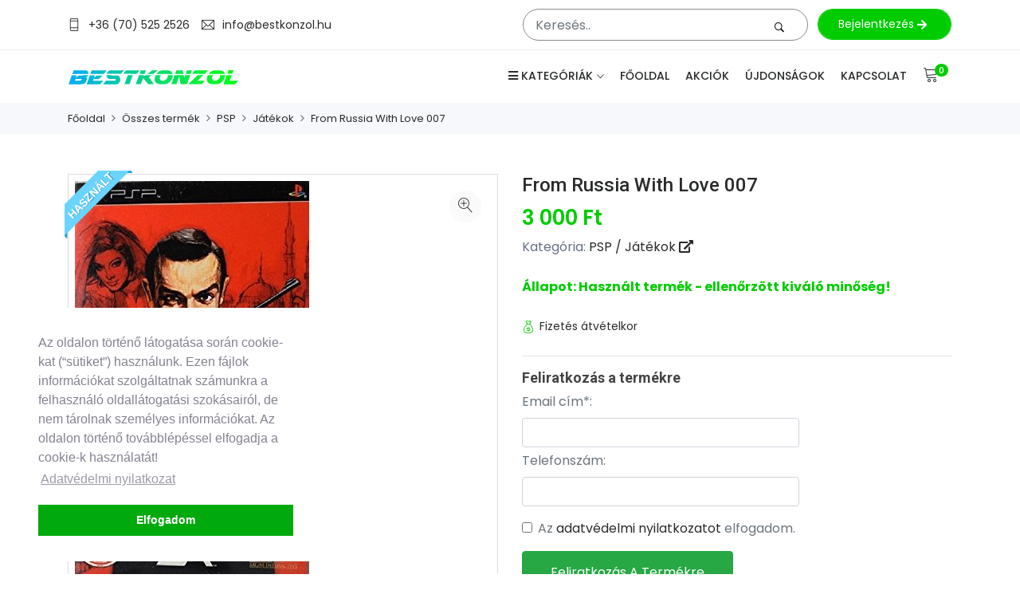

--- FILE ---
content_type: text/html; charset=UTF-8
request_url: https://bestkonzol.hu/from-russia-with-love-007-5555
body_size: 12892
content:
<!DOCTYPE html>
<html lang="en">
    <head>
        <!-- Meta -->
<meta charset="utf-8">
<meta http-equiv="X-UA-Compatible" content="IE=edge">
<meta content="Anil z" name="author">
<meta name="viewport" content="width=device-width, initial-scale=1">
<meta name="description" content="">
<meta name="keywords" content="">
<link onload="this.rel = 'stylesheet'"  rel="stylesheet" rel="preload" as="style" href="https://cdnjs.cloudflare.com/ajax/libs/Swiper/4.5.0/css/swiper.min.css" integrity="sha256-XwfUNXGiAjWyUGBhyXKdkRedMrizx1Ejqo/NReYNdUE=" crossorigin="anonymous" />
<script src="https://cdnjs.cloudflare.com/ajax/libs/Swiper/4.5.0/js/swiper.min.js" integrity="sha256-uckMYBvIGtce2L5Vf/mwld5arpR5JuhAEeJyjPZSUKY=" crossorigin="anonymous" defer></script>
		
		
<!-- SITE TITLE -->
<title>
    BestKonzol - From Russia With Love 007</title>

<meta name="og:title" content="From Russia With Love 007" />
<meta name="og:image" content="https://bestkonzol-cjc8f3aqaqeearcs.z03.azurefd.net/images/products/1653999145_ueX3T0b94rUHKNiMzwln25RqLcI1tGJC.jpg" />
<meta name="og:image:width" content="294" />
<meta name="og:image:height" content="500" />
<meta name="description" content="" />
<meta name="og:description" content="" />

<!-- Favicon Icon -->
<link rel="shortcut icon" type="image/x-icon" href="/assets/images/favicon.png">
<!-- Animation CSS -->
<link rel="stylesheet" href="/assets/css/animate.css">	
<!-- Latest Bootstrap min CSS -->
<link rel="stylesheet" href="/assets/bootstrap/css/bootstrap.min.css">
<!-- Google Font -->
<link href="https://fonts.googleapis.com/css?family=Roboto:100,300,400,500,700,900&display=swap" rel="stylesheet"> 
<link href="https://fonts.googleapis.com/css?family=Poppins:200,300,400,500,600,700,800,900&display=swap" rel="stylesheet"> 
<!-- Icon Font CSS -->
<link rel="stylesheet" href="/assets/css/all.min.css">
<link rel="stylesheet" href="/assets/css/ionicons.min.css">
<link rel="stylesheet" href="/assets/css/themify-icons.css">
<link rel="stylesheet" href="/assets/css/linearicons.css">
<link rel="stylesheet" href="/assets/css/flaticon.css">
<link rel="stylesheet" href="/assets/css/simple-line-icons.css">
<!--- owl carousel CSS-->
<link rel="stylesheet" href="/assets/owlcarousel/css/owl.carousel.min.css">
<link rel="stylesheet" href="/assets/owlcarousel/css/owl.theme.css">
<link rel="stylesheet" href="/assets/owlcarousel/css/owl.theme.default.min.css">
<!-- Magnific Popup CSS -->
<link rel="stylesheet" href="/assets/css/magnific-popup.css">
<!-- Slick CSS -->
<link rel="stylesheet" href="/assets/css/slick.css">
<link rel="stylesheet" href="/assets/css/slick-theme.css">
<!-- jquery-ui CSS -->
<link rel="stylesheet" href="/assets/css/jquery-ui.css">
<!-- Style CSS -->
<link rel="stylesheet" href="/assets/css/style.css">
<link rel="stylesheet" href="/assets/css/responsive.css">
<script src="https://cdn.jsdelivr.net/npm/sweetalert2@10"></script>
<script src="/assets/js/jquery-1.12.4.min.js"></script>     </head>

    <body>
        <div id="fb-root"></div>
<script async defer crossorigin="anonymous" src="https://connect.facebook.net/hu_HU/sdk.js#xfbml=1&version=v11.0&appId=&autoLogAppEvents=1" nonce="hYeGZmgn"></script>

<!-- Facebook Pixel Code -->
        <script>
            !function (f, b, e, v, n, t, s)
            {
                if (f.fbq)
                    return;
                n = f.fbq = function () {
                    n.callMethod ?
                            n.callMethod.apply(n, arguments) : n.queue.push(arguments)
                };
                if (!f._fbq)
                    f._fbq = n;
                n.push = n;
                n.loaded = !0;
                n.version = '2.0';
                n.queue = [];
                t = b.createElement(e);
                t.async = !0;
                t.src = v;
                s = b.getElementsByTagName(e)[0];
                s.parentNode.insertBefore(t, s)
            }(window, document, 'script',
                    'https://connect.facebook.net/en_US/fbevents.js');
            fbq('init', '2721763591442334');
            fbq('track', 'PageView');

            fbq('track', 'ViewContent', {
                content_ids: 5153,
                content_name: 'From Russia With Love 007',
                content_category: 'Játékok',
                content_type: 'product',
                value: 3000,
                currency: 'HUF',
                referrer: document.referrer,
                userAgent: navigator.userAgent,
                language: navigator.language
            });
        </script>
        <noscript><img height="1" width="1" style="display:none" src="https://www.facebook.com/tr?id=1609215665767604&ev=PageView&noscript=1"/></noscript>
        <!-- End Facebook Pixel Code -->


        <script>
            (function (i, s, o, g, r, a, m) {
                i['BarionAnalyticsObject'] = r;
                i[r] = i[r] || function () {
                    (i[r].q = i[r].q || []).push(arguments)
                }, i[r].l = 1 * new Date();
                a = s.createElement(o),
                        m = s.getElementsByTagName(o)[0];
                a.async = 1;
                a.src = g;
                m.parentNode.insertBefore(a, m)
            })(window, document, 'script', 'https://pixel.barion.com/bp.js', 'bp');

            // send page view event
            bp('init', 'addBarionPixelId', 'BP-lv9Y86wFcf-68');
        </script>

        <noscript>
        <img height="1" width="1" style="display:none" src="https://pixel.barion.com/a.gif?__ba_pixel_id='BP-lv9Y86wFcf-68'&ev=contentView&noscript=1"/>
        </noscript>


        <!-- Global site tag (gtag.js) - Google Analytics -->
        <script async src="https://www.googletagmanager.com/gtag/js?id=UA-107917217-1"></script>
        <script>
                    window.dataLayer = window.dataLayer || [];
                    function gtag() {
                        dataLayer.push(arguments);}
                    gtag('js', new Date());

                    gtag('config', 'UA-107917217-1');
                    gtag('config', 'AW-656412155');

                    gtag('send', 'pageview');
                    gtag('require', 'ecommerce');
        </script>
        <!-- End Google Analytics -->    <meta name="google-site-verification" content="S79TF3vkjYlnMNnGP5IO4vjQMFo9GTMYSDBzmLpYMJk" />                
    </head>
<body class="home-2">
    <!-- Google remarketingcímke-kód -->
    <!--------------------------------------------------
    A remarketingcímkék nem társíthatók személyazonosításra alkalmas adatokkal, és nem helyezhetők el érzékeny kategóriához kapcsolódó oldalakon. A címke beállításával kapcsolatban további információt és útmutatást a következő címen olvashat: http://google.com/ads/remarketingsetup
    --------------------------------------------------->
    <script type="text/javascript">
        /* <![CDATA[ */
        var google_conversion_id = 826927072;
        var google_custom_params = window.google_tag_params;
        var google_remarketing_only = true;
        /* ]]> */
    </script>
    <script type="text/javascript" src="//www.googleadservices.com/pagead/conversion.js">
    </script>
    <noscript>
    <div style="display:inline;">
        <img height="1" width="1" style="border-style:none;" alt="" src="//googleads.g.doubleclick.net/pagead/viewthroughconversion/826927072/?guid=ON&amp;script=0"/>
    </div>
    </noscript>

        <!-- START HEADER -->
<header class="header_wrap fixed-top header_with_topbar">
    <div class="top-header">
        <div class="container">
            <div class="row align-items-center">
                <div class="col-md-6">
                    <div class="d-flex align-items-center justify-content-center justify-content-md-start">
                        <ul class="contact_detail text-center text-lg-left">
                            <li><i class="ti-mobile"></i><span><a href="tel:+36705252526">+36 (70) 525 2526</a></span></li>
                            <li><i class="ti-email"></i><span><a href="mailto:info@bestkonzol.hu">info@bestkonzol.hu</a></span></li>
                        </ul>
                    </div>
                </div>
                <div class="col-md-6 text-right sp-top">
                    <table width="100%">
                        <tr>
                            <td>
                                <ul class="contact_detail text-right text-lg-right">
                                                                        <form method="get" action="/kereses" style="position: relative;"  id="kereso_box2">
                                        <input name="s" type="text" id="kereso_box_inp2" class="form-control search-input search-input2 suggestbox" autocomplete="off" placeholder="Keresés.." value="">
                                        <button type="submit" class="search_icon" style="color: black;right: 20px;"><i class="ion-ios-search-strong"></i></button>
                                    </form>
                                    <div class="suggest-box">
                                    </div>

                                </ul>
                            </td>
                            <td width="180">
                                <a href="https://bestkonzol.hu/profile" class="btn btn-fill-out">
                                                                            Bejelentkezés
                                        <i class="fas fa-arrow-right"></i>
                                                                    </a>
                            </td>
                        </tr>
                    </table>
                </div>
            </div>
        </div>
    </div>
    <div class="bottom_header dark_skin main_menu_uppercase">
        <div class="container">
            <nav class="navbar navbar-expand-lg">
                <a class="navbar-brand" href="/">
                    <img class="logo_light" src="/assets/bestkonzol_logo_web2.svg" alt="logo" height="38"/>
                    <img class="logo_dark" src="/assets/bestkonzol_logo_web2.svg" alt="logo" height="38" />
                </a>
                <button class="navbar-toggler" type="button" data-toggle="collapse" data-target="#navbarSupportedContent" aria-expanded="false">
                    <span class="ion-android-menu"></span>
                </button>
                <div class="collapse navbar-collapse justify-content-end" id="navbarSupportedContent">
                    <ul class="navbar-nav">
                        <li class="dropdown dropdown-mega-menu">
                            <a class="dropdown-toggle nav-link" href="#" data-toggle="dropdown"><i class="fas fa-bars"></i> Kategóriák</a>
                            <div class="dropdown-menu">
                                <ul class="mega-menu d-lg-flex">
                                                                            <li class="mega-menu-col col-lg-3">
                                            <ul>
                                                                                                                                                                                                            <li class="dropdown-header">
                                                            <a class="mobile-display-on" onclick="$(this).parent().toggleClass('more-categories-mobile');">
                                                                Csomagok                                                                 <span class="more-categories-mobile">></span>
                                                            </a>
                                                            <a class="mobile-display-off" href="/csomagok">
                                                                Csomagok                                                             </a>
                                                            <ul>
                                                                                                                                    <li><a class="dropdown-item nav-link nav_item" href="/csomagok-xbox-360">XBOX 360</a></li>
                                                                                                                                    <li><a class="dropdown-item nav-link nav_item" href="/csomagok-xbox-one">XBOX ONE</a></li>
                                                                                                                                    <li><a class="dropdown-item nav-link nav_item" href="/csomagok-ps4">PS4</a></li>
                                                                                                                                    <li><a class="dropdown-item nav-link nav_item" href="/csomagok-nintendo">Nintendo</a></li>
                                                                                                                                    <li><a class="dropdown-item nav-link nav_item" href="/csomagok-ps3">PS3</a></li>
                                                                                                                                <li><a class="dropdown-item nav-link nav_item all-category-product" href="/csomagok">Összes termék</a></li>
                                                            </ul>
                                                        </li>
                                                                                                                                                                                                                <li class="dropdown-header">
                                                            <a class="mobile-display-on" onclick="$(this).parent().toggleClass('more-categories-mobile');">
                                                                PS5                                                                <span class="more-categories-mobile">></span>
                                                            </a>
                                                            <a class="mobile-display-off" href="/ps-5">
                                                                PS5                                                            </a>
                                                            <ul>
                                                                                                                                    <li><a class="dropdown-item nav-link nav_item" href="/ps-5-gepek">Gépek</a></li>
                                                                                                                                    <li><a class="dropdown-item nav-link nav_item" href="/ps-5-jatekok">Játékok</a></li>
                                                                                                                                    <li><a class="dropdown-item nav-link nav_item" href="/ps-5-tartozekok">Tartozékok</a></li>
                                                                                                                                <li><a class="dropdown-item nav-link nav_item all-category-product" href="/ps-5">Összes termék</a></li>
                                                            </ul>
                                                        </li>
                                                                                                                                                                                                                <li class="dropdown-header">
                                                            <a class="mobile-display-on" onclick="$(this).parent().toggleClass('more-categories-mobile');">
                                                                PS4                                                                <span class="more-categories-mobile">></span>
                                                            </a>
                                                            <a class="mobile-display-off" href="/ps4">
                                                                PS4                                                            </a>
                                                            <ul>
                                                                                                                                    <li><a class="dropdown-item nav-link nav_item" href="/ps4-gepek">Gépek</a></li>
                                                                                                                                    <li><a class="dropdown-item nav-link nav_item" href="/ps4-jatekok">Játékok</a></li>
                                                                                                                                    <li><a class="dropdown-item nav-link nav_item" href="/ps4-tartozekok">Tartozékok</a></li>
                                                                                                                                <li><a class="dropdown-item nav-link nav_item all-category-product" href="/ps4">Összes termék</a></li>
                                                            </ul>
                                                        </li>
                                                                                                                                                                                                                <li class="dropdown-header">
                                                            <a class="mobile-display-on" onclick="$(this).parent().toggleClass('more-categories-mobile');">
                                                                PS3                                                                <span class="more-categories-mobile">></span>
                                                            </a>
                                                            <a class="mobile-display-off" href="/ps3">
                                                                PS3                                                            </a>
                                                            <ul>
                                                                                                                                    <li><a class="dropdown-item nav-link nav_item" href="/ps3-gepek">Gépek</a></li>
                                                                                                                                    <li><a class="dropdown-item nav-link nav_item" href="/ps3-jatekok">Játékok</a></li>
                                                                                                                                    <li><a class="dropdown-item nav-link nav_item" href="/ps3-tartozekok">Tartozékok</a></li>
                                                                                                                                <li><a class="dropdown-item nav-link nav_item all-category-product" href="/ps3">Összes termék</a></li>
                                                            </ul>
                                                        </li>
                                                                                                                                                                                                                <li class="dropdown-header">
                                                            <a class="mobile-display-on" onclick="$(this).parent().toggleClass('more-categories-mobile');">
                                                                PS2                                                                <span class="more-categories-mobile">></span>
                                                            </a>
                                                            <a class="mobile-display-off" href="/playstation-2">
                                                                PS2                                                            </a>
                                                            <ul>
                                                                                                                                    <li><a class="dropdown-item nav-link nav_item" href="/playstation-2-gepek-10004">Gépek</a></li>
                                                                                                                                    <li><a class="dropdown-item nav-link nav_item" href="/playstation-2-jatekok-10005">Játékok</a></li>
                                                                                                                                    <li><a class="dropdown-item nav-link nav_item" href="/playstation-2-tartozekok-10006">Tartozékok</a></li>
                                                                                                                                <li><a class="dropdown-item nav-link nav_item all-category-product" href="/playstation-2">Összes termék</a></li>
                                                            </ul>
                                                        </li>
                                                                                                                                                                                                                <li class="dropdown-header">
                                                            <a class="mobile-display-on" onclick="$(this).parent().toggleClass('more-categories-mobile');">
                                                                PS1                                                                <span class="more-categories-mobile">></span>
                                                            </a>
                                                            <a class="mobile-display-off" href="/playstation-1-10000">
                                                                PS1                                                            </a>
                                                            <ul>
                                                                                                                                    <li><a class="dropdown-item nav-link nav_item" href="/playstation-1-10000-gepek-10001">Gépek</a></li>
                                                                                                                                    <li><a class="dropdown-item nav-link nav_item" href="/playstation-1-10000-jatekok-10002">Játékok</a></li>
                                                                                                                                    <li><a class="dropdown-item nav-link nav_item" href="/playstation-1-10000-tartozekok-10003">Tartozékok</a></li>
                                                                                                                                <li><a class="dropdown-item nav-link nav_item all-category-product" href="/playstation-1-10000">Összes termék</a></li>
                                                            </ul>
                                                        </li>
                                                                                                                                                                                                                <li class="dropdown-header">
                                                            <a class="mobile-display-on" onclick="$(this).parent().toggleClass('more-categories-mobile');">
                                                                PS VITA                                                                <span class="more-categories-mobile">></span>
                                                            </a>
                                                            <a class="mobile-display-off" href="/ps-vita">
                                                                PS VITA                                                            </a>
                                                            <ul>
                                                                                                                                    <li><a class="dropdown-item nav-link nav_item" href="/ps-vita-gepek">Gépek</a></li>
                                                                                                                                    <li><a class="dropdown-item nav-link nav_item" href="/ps-vita-jatekok">Játékok</a></li>
                                                                                                                                    <li><a class="dropdown-item nav-link nav_item" href="/ps-vita-tartozekok">Tartozékok</a></li>
                                                                                                                                <li><a class="dropdown-item nav-link nav_item all-category-product" href="/ps-vita">Összes termék</a></li>
                                                            </ul>
                                                        </li>
                                                                                                                                                                                                                <li class="dropdown-header">
                                                            <a class="mobile-display-on" onclick="$(this).parent().toggleClass('more-categories-mobile');">
                                                                PSP                                                                <span class="more-categories-mobile">></span>
                                                            </a>
                                                            <a class="mobile-display-off" href="/psp">
                                                                PSP                                                            </a>
                                                            <ul>
                                                                                                                                    <li><a class="dropdown-item nav-link nav_item" href="/psp-gepek">Gépek</a></li>
                                                                                                                                    <li><a class="dropdown-item nav-link nav_item" href="/psp-jatekok">Játékok</a></li>
                                                                                                                                    <li><a class="dropdown-item nav-link nav_item" href="/psp-tartozekok">Tartozékok</a></li>
                                                                                                                                <li><a class="dropdown-item nav-link nav_item all-category-product" href="/psp">Összes termék</a></li>
                                                            </ul>
                                                        </li>
                                                                                                                                                                                                                <li class="dropdown-header">
                                                            <a class="mobile-display-on" onclick="$(this).parent().toggleClass('more-categories-mobile');">
                                                                XBOX Series                                                                <span class="more-categories-mobile">></span>
                                                            </a>
                                                            <a class="mobile-display-off" href="/xbox-series">
                                                                XBOX Series                                                            </a>
                                                            <ul>
                                                                                                                                    <li><a class="dropdown-item nav-link nav_item" href="/xbox-series-gepek">Gépek</a></li>
                                                                                                                                    <li><a class="dropdown-item nav-link nav_item" href="/xbox-series-jatekok">Játékok</a></li>
                                                                                                                                    <li><a class="dropdown-item nav-link nav_item" href="/xbox-series-tartozekok">Tartozékok</a></li>
                                                                                                                                <li><a class="dropdown-item nav-link nav_item all-category-product" href="/xbox-series">Összes termék</a></li>
                                                            </ul>
                                                        </li>
                                                                                                                                                </ul>
                                        </li>
                                                                            <li class="mega-menu-col col-lg-3">
                                            <ul>
                                                                                                                                                                                                            <li class="dropdown-header">
                                                            <a class="mobile-display-on" onclick="$(this).parent().toggleClass('more-categories-mobile');">
                                                                XBOX ONE                                                                <span class="more-categories-mobile">></span>
                                                            </a>
                                                            <a class="mobile-display-off" href="/xbox-one">
                                                                XBOX ONE                                                            </a>
                                                            <ul>
                                                                                                                                    <li><a class="dropdown-item nav-link nav_item" href="/xbox-one-gepek">Gépek</a></li>
                                                                                                                                    <li><a class="dropdown-item nav-link nav_item" href="/xbox-one-jatekok">Játékok</a></li>
                                                                                                                                    <li><a class="dropdown-item nav-link nav_item" href="/xbox-one-tartozekok">Tartozékok</a></li>
                                                                                                                                <li><a class="dropdown-item nav-link nav_item all-category-product" href="/xbox-one">Összes termék</a></li>
                                                            </ul>
                                                        </li>
                                                                                                                                                                                                                <li class="dropdown-header">
                                                            <a class="mobile-display-on" onclick="$(this).parent().toggleClass('more-categories-mobile');">
                                                                XBOX 360                                                                <span class="more-categories-mobile">></span>
                                                            </a>
                                                            <a class="mobile-display-off" href="/xbox-360">
                                                                XBOX 360                                                            </a>
                                                            <ul>
                                                                                                                                    <li><a class="dropdown-item nav-link nav_item" href="/xbox-360-gepek">Gépek</a></li>
                                                                                                                                    <li><a class="dropdown-item nav-link nav_item" href="/xbox-360-jatekok">Játékok</a></li>
                                                                                                                                    <li><a class="dropdown-item nav-link nav_item" href="/xbox-360-tartozekok">Tartozékok</a></li>
                                                                                                                                <li><a class="dropdown-item nav-link nav_item all-category-product" href="/xbox-360">Összes termék</a></li>
                                                            </ul>
                                                        </li>
                                                                                                                                                                                                                <li class="dropdown-header">
                                                            <a class="mobile-display-on" onclick="$(this).parent().toggleClass('more-categories-mobile');">
                                                                Xbox Classic                                                                <span class="more-categories-mobile">></span>
                                                            </a>
                                                            <a class="mobile-display-off" href="/jatekok">
                                                                Xbox Classic                                                            </a>
                                                            <ul>
                                                                                                                                    <li><a class="dropdown-item nav-link nav_item" href="/jatekok-gepek-10012">Gépek</a></li>
                                                                                                                                    <li><a class="dropdown-item nav-link nav_item" href="/jatekok-jatekok-10013">Játékok</a></li>
                                                                                                                                    <li><a class="dropdown-item nav-link nav_item" href="/jatekok-tartozekok-10014">Tartozékok</a></li>
                                                                                                                                <li><a class="dropdown-item nav-link nav_item all-category-product" href="/jatekok">Összes termék</a></li>
                                                            </ul>
                                                        </li>
                                                                                                                                                                                                                <li class="dropdown-header">
                                                            <a class="mobile-display-on" onclick="$(this).parent().toggleClass('more-categories-mobile');">
                                                                Nintendo Switch                                                                <span class="more-categories-mobile">></span>
                                                            </a>
                                                            <a class="mobile-display-off" href="/nintendo-wii-wii-u-switch">
                                                                Nintendo Switch                                                            </a>
                                                            <ul>
                                                                                                                                    <li><a class="dropdown-item nav-link nav_item" href="/nintendo-wii-wii-u-switch-gepek">Gépek</a></li>
                                                                                                                                    <li><a class="dropdown-item nav-link nav_item" href="/nintendo-wii-wii-u-switch-jatekok">Játékok</a></li>
                                                                                                                                    <li><a class="dropdown-item nav-link nav_item" href="/nintendo-wii-wii-u-switch-tartozekok">Tartozékok</a></li>
                                                                                                                                <li><a class="dropdown-item nav-link nav_item all-category-product" href="/nintendo-wii-wii-u-switch">Összes termék</a></li>
                                                            </ul>
                                                        </li>
                                                                                                                                                                                                                <li class="dropdown-header">
                                                            <a class="mobile-display-on" onclick="$(this).parent().toggleClass('more-categories-mobile');">
                                                                Nintendo Switch 2                                                                <span class="more-categories-mobile">></span>
                                                            </a>
                                                            <a class="mobile-display-off" href="/nintendo-switch-2-10050">
                                                                Nintendo Switch 2                                                            </a>
                                                            <ul>
                                                                                                                                    <li><a class="dropdown-item nav-link nav_item" href="/nintendo-switch-2-10050-gepek-10051">Gépek</a></li>
                                                                                                                                    <li><a class="dropdown-item nav-link nav_item" href="/nintendo-switch-2-10050-jatekok-10052">Játékok</a></li>
                                                                                                                                    <li><a class="dropdown-item nav-link nav_item" href="/nintendo-switch-2-10050-tartozekok-10053">Tartozékok</a></li>
                                                                                                                                <li><a class="dropdown-item nav-link nav_item all-category-product" href="/nintendo-switch-2-10050">Összes termék</a></li>
                                                            </ul>
                                                        </li>
                                                                                                                                                                                                                <li class="dropdown-header">
                                                            <a class="mobile-display-on" onclick="$(this).parent().toggleClass('more-categories-mobile');">
                                                                Nintendo Wii U                                                                <span class="more-categories-mobile">></span>
                                                            </a>
                                                            <a class="mobile-display-off" href="/nintendo-wii-u-10038">
                                                                Nintendo Wii U                                                            </a>
                                                            <ul>
                                                                                                                                    <li><a class="dropdown-item nav-link nav_item" href="/nintendo-wii-u-10038-gepek-10039">Gépek</a></li>
                                                                                                                                    <li><a class="dropdown-item nav-link nav_item" href="/nintendo-wii-u-10038-jatekok-10040">Játékok</a></li>
                                                                                                                                    <li><a class="dropdown-item nav-link nav_item" href="/nintendo-wii-u-10038-tartozekok-10041">Tartozékok</a></li>
                                                                                                                                <li><a class="dropdown-item nav-link nav_item all-category-product" href="/nintendo-wii-u-10038">Összes termék</a></li>
                                                            </ul>
                                                        </li>
                                                                                                                                                                                                                <li class="dropdown-header">
                                                            <a class="mobile-display-on" onclick="$(this).parent().toggleClass('more-categories-mobile');">
                                                                Nintendo Wii                                                                <span class="more-categories-mobile">></span>
                                                            </a>
                                                            <a class="mobile-display-off" href="/nintendo-wii-10042">
                                                                Nintendo Wii                                                            </a>
                                                            <ul>
                                                                                                                                    <li><a class="dropdown-item nav-link nav_item" href="/nintendo-wii-10042-gepek-10043">Gépek</a></li>
                                                                                                                                    <li><a class="dropdown-item nav-link nav_item" href="/nintendo-wii-10042-jatekok-10044">Játékok</a></li>
                                                                                                                                    <li><a class="dropdown-item nav-link nav_item" href="/nintendo-wii-10042-tartozekok-10045">Tartozékok</a></li>
                                                                                                                                <li><a class="dropdown-item nav-link nav_item all-category-product" href="/nintendo-wii-10042">Összes termék</a></li>
                                                            </ul>
                                                        </li>
                                                                                                                                                                                                                <li class="dropdown-header">
                                                            <a class="mobile-display-on" onclick="$(this).parent().toggleClass('more-categories-mobile');">
                                                                Nintendo DS                                                                <span class="more-categories-mobile">></span>
                                                            </a>
                                                            <a class="mobile-display-off" href="/nintendo-ds-10046">
                                                                Nintendo DS                                                            </a>
                                                            <ul>
                                                                                                                                    <li><a class="dropdown-item nav-link nav_item" href="/nintendo-ds-10046-gepek-10047">Gépek</a></li>
                                                                                                                                    <li><a class="dropdown-item nav-link nav_item" href="/nintendo-ds-10046-jatekok-10048">Játékok</a></li>
                                                                                                                                    <li><a class="dropdown-item nav-link nav_item" href="/nintendo-ds-10046-tartozekok-10049">Tartozékok</a></li>
                                                                                                                                <li><a class="dropdown-item nav-link nav_item all-category-product" href="/nintendo-ds-10046">Összes termék</a></li>
                                                            </ul>
                                                        </li>
                                                                                                                                                </ul>
                                        </li>
                                                                            <li class="mega-menu-col col-lg-3">
                                            <ul>
                                                                                                                                                                                                            <li class="dropdown-header">
                                                            <a class="mobile-display-on" onclick="$(this).parent().toggleClass('more-categories-mobile');">
                                                                GameCube                                                                <span class="more-categories-mobile">></span>
                                                            </a>
                                                            <a class="mobile-display-off" href="/gamecube">
                                                                GameCube                                                            </a>
                                                            <ul>
                                                                                                                                    <li><a class="dropdown-item nav-link nav_item" href="/gamecube-gepek-10016">Gépek</a></li>
                                                                                                                                    <li><a class="dropdown-item nav-link nav_item" href="/gamecube-jatekok-10017">Játékok</a></li>
                                                                                                                                    <li><a class="dropdown-item nav-link nav_item" href="/gamecube-tartozekok-10018">Tartozékok</a></li>
                                                                                                                                <li><a class="dropdown-item nav-link nav_item all-category-product" href="/gamecube">Összes termék</a></li>
                                                            </ul>
                                                        </li>
                                                                                                                                                                                                                <li class="dropdown-header">
                                                            <a class="mobile-display-on" onclick="$(this).parent().toggleClass('more-categories-mobile');">
                                                                Nintendo 64                                                                <span class="more-categories-mobile">></span>
                                                            </a>
                                                            <a class="mobile-display-off" href="/nintendo-64-10015">
                                                                Nintendo 64                                                            </a>
                                                            <ul>
                                                                                                                                    <li><a class="dropdown-item nav-link nav_item" href="/nintendo-64-10015-gepek-10019">Gépek</a></li>
                                                                                                                                    <li><a class="dropdown-item nav-link nav_item" href="/nintendo-64-10015-jatekok-10020">Játékok</a></li>
                                                                                                                                    <li><a class="dropdown-item nav-link nav_item" href="/nintendo-64-10015-tartozekok-10021">Tartozékok</a></li>
                                                                                                                                <li><a class="dropdown-item nav-link nav_item all-category-product" href="/nintendo-64-10015">Összes termék</a></li>
                                                            </ul>
                                                        </li>
                                                                                                                                                                                                                <li class="dropdown-header">
                                                            <a class="mobile-display-on" onclick="$(this).parent().toggleClass('more-categories-mobile');">
                                                                Super Nintendo SNES                                                                <span class="more-categories-mobile">></span>
                                                            </a>
                                                            <a class="mobile-display-off" href="/super-nintendo-snes">
                                                                Super Nintendo SNES                                                            </a>
                                                            <ul>
                                                                                                                                    <li><a class="dropdown-item nav-link nav_item" href="/super-nintendo-snes-gepek-10022">Gépek</a></li>
                                                                                                                                    <li><a class="dropdown-item nav-link nav_item" href="/super-nintendo-snes-jatekok-10023">Játékok</a></li>
                                                                                                                                    <li><a class="dropdown-item nav-link nav_item" href="/super-nintendo-snes-tartozekok-10024">Tartozékok</a></li>
                                                                                                                                <li><a class="dropdown-item nav-link nav_item all-category-product" href="/super-nintendo-snes">Összes termék</a></li>
                                                            </ul>
                                                        </li>
                                                                                                                                                                                                                <li class="dropdown-header">
                                                            <a class="mobile-display-on" onclick="$(this).parent().toggleClass('more-categories-mobile');">
                                                                Nintendo NES                                                                <span class="more-categories-mobile">></span>
                                                            </a>
                                                            <a class="mobile-display-off" href="/nintendo-nes">
                                                                Nintendo NES                                                            </a>
                                                            <ul>
                                                                                                                                    <li><a class="dropdown-item nav-link nav_item" href="/nintendo-nes-gepek-10025">Gépek</a></li>
                                                                                                                                    <li><a class="dropdown-item nav-link nav_item" href="/nintendo-nes-jatekok-10026">Játékok</a></li>
                                                                                                                                <li><a class="dropdown-item nav-link nav_item all-category-product" href="/nintendo-nes">Összes termék</a></li>
                                                            </ul>
                                                        </li>
                                                                                                                                                                                                                <li class="dropdown-header">
                                                            <a class="mobile-display-on" onclick="$(this).parent().toggleClass('more-categories-mobile');">
                                                                Nintendo Game Boy                                                                <span class="more-categories-mobile">></span>
                                                            </a>
                                                            <a class="mobile-display-off" href="/gepek">
                                                                Nintendo Game Boy                                                            </a>
                                                            <ul>
                                                                                                                                    <li><a class="dropdown-item nav-link nav_item" href="/gepek-gepek-10029">Gépek</a></li>
                                                                                                                                    <li><a class="dropdown-item nav-link nav_item" href="/gepek-jatekok-10030">Játékok</a></li>
                                                                                                                                    <li><a class="dropdown-item nav-link nav_item" href="/gepek-tartozekok-10031">Tartozékok</a></li>
                                                                                                                                <li><a class="dropdown-item nav-link nav_item all-category-product" href="/gepek">Összes termék</a></li>
                                                            </ul>
                                                        </li>
                                                                                                                                                                                                                <li class="dropdown-header">
                                                            <a class="mobile-display-on" onclick="$(this).parent().toggleClass('more-categories-mobile');">
                                                                Sega                                                                <span class="more-categories-mobile">></span>
                                                            </a>
                                                            <a class="mobile-display-off" href="/sega">
                                                                Sega                                                            </a>
                                                            <ul>
                                                                                                                                    <li><a class="dropdown-item nav-link nav_item" href="/sega-gepek-10032">Gépek</a></li>
                                                                                                                                    <li><a class="dropdown-item nav-link nav_item" href="/sega-jatekok-10033">Játékok</a></li>
                                                                                                                                    <li><a class="dropdown-item nav-link nav_item" href="/sega-tartozekok-10034">Tartozékok</a></li>
                                                                                                                                <li><a class="dropdown-item nav-link nav_item all-category-product" href="/sega">Összes termék</a></li>
                                                            </ul>
                                                        </li>
                                                                                                                                                                                                                <li class="dropdown-header">
                                                            <a class="mobile-display-on" onclick="$(this).parent().toggleClass('more-categories-mobile');">
                                                                Retro / Classic gaming                                                                <span class="more-categories-mobile">></span>
                                                            </a>
                                                            <a class="mobile-display-off" href="/iphone">
                                                                Retro / Classic gaming                                                            </a>
                                                            <ul>
                                                                                                                                    <li><a class="dropdown-item nav-link nav_item" href="/iphone-gepek-10054">Gépek</a></li>
                                                                                                                                    <li><a class="dropdown-item nav-link nav_item" href="/iphone-jatekok-10055">Játékok</a></li>
                                                                                                                                    <li><a class="dropdown-item nav-link nav_item" href="/iphone-tartozekok">Tartozékok</a></li>
                                                                                                                                <li><a class="dropdown-item nav-link nav_item all-category-product" href="/iphone">Összes termék</a></li>
                                                            </ul>
                                                        </li>
                                                                                                                                                                                                                <li class="dropdown-header">
                                                            <a class="mobile-display-on" onclick="$(this).parent().toggleClass('more-categories-mobile');">
                                                                Disney Infinity                                                                <span class="more-categories-mobile">></span>
                                                            </a>
                                                            <a class="mobile-display-off" href="/disney-infinity">
                                                                Disney Infinity                                                            </a>
                                                            <ul>
                                                                                                                                    <li><a class="dropdown-item nav-link nav_item" href="/disney-infinity-disney-infinity-figurak">Disney Infinity figurák</a></li>
                                                                                                                                    <li><a class="dropdown-item nav-link nav_item" href="/disney-infinity-disney-infinity-csomag">Disney Infinity Csomagok</a></li>
                                                                                                                                <li><a class="dropdown-item nav-link nav_item all-category-product" href="/disney-infinity">Összes termék</a></li>
                                                            </ul>
                                                        </li>
                                                                                                                                                                                                                <li class="dropdown-header">
                                                            <a class="mobile-display-on" onclick="$(this).parent().toggleClass('more-categories-mobile');">
                                                                Skylanders                                                                <span class="more-categories-mobile">></span>
                                                            </a>
                                                            <a class="mobile-display-off" href="/skylander-10035">
                                                                Skylanders                                                            </a>
                                                            <ul>
                                                                                                                                    <li><a class="dropdown-item nav-link nav_item" href="/skylander-10035-skylander-figurak-10036">Skylanders figurák</a></li>
                                                                                                                                    <li><a class="dropdown-item nav-link nav_item" href="/skylander-10035-skylander-csomagok">Skylanders csomagok</a></li>
                                                                                                                                <li><a class="dropdown-item nav-link nav_item all-category-product" href="/skylander-10035">Összes termék</a></li>
                                                            </ul>
                                                        </li>
                                                                                                                                                </ul>
                                        </li>
                                                                            <li class="mega-menu-col col-lg-3">
                                            <ul>
                                                                                                                                                                                                            <li class="dropdown-header">
                                                            <a class="mobile-display-on" onclick="$(this).parent().toggleClass('more-categories-mobile');">
                                                                VR Virtuális Valóság                                                                <span class="more-categories-mobile">></span>
                                                            </a>
                                                            <a class="mobile-display-off" href="/vr-virtualis-valosag">
                                                                VR Virtuális Valóság                                                            </a>
                                                            <ul>
                                                                                                                                    <li><a class="dropdown-item nav-link nav_item" href="/vr-virtualis-valosag-oculus">Oculus / Meta Quest</a></li>
                                                                                                                                    <li><a class="dropdown-item nav-link nav_item" href="/vr-virtualis-valosag-playstation">Playstation VR</a></li>
                                                                                                                                    <li><a class="dropdown-item nav-link nav_item" href="/vr-virtualis-valosag-pico-4">Pico 4</a></li>
                                                                                                                                <li><a class="dropdown-item nav-link nav_item all-category-product" href="/vr-virtualis-valosag">Összes termék</a></li>
                                                            </ul>
                                                        </li>
                                                                                                                                                                                                                <li class="dropdown-header">
                                                            <a href="/videojatek-kiegeszitok-merchandise-10058">Videójáték kiegészítők / Merchandise</a>
                                                        </li>
                                                                                                                                                                                                                <li class="dropdown-header">
                                                            <a class="mobile-display-on" onclick="$(this).parent().toggleClass('more-categories-mobile');">
                                                                PC                                                                <span class="more-categories-mobile">></span>
                                                            </a>
                                                            <a class="mobile-display-off" href="/digital">
                                                                PC                                                            </a>
                                                            <ul>
                                                                                                                                    <li><a class="dropdown-item nav-link nav_item" href="/digital-jatekok">Játékok</a></li>
                                                                                                                                    <li><a class="dropdown-item nav-link nav_item" href="/digital-gepek">Gépek</a></li>
                                                                                                                                    <li><a class="dropdown-item nav-link nav_item" href="/digital-tartozekok">Tartozékok</a></li>
                                                                                                                                    <li><a class="dropdown-item nav-link nav_item" href="/digital-monitor">Monitor</a></li>
                                                                                                                                <li><a class="dropdown-item nav-link nav_item all-category-product" href="/digital">Összes termék</a></li>
                                                            </ul>
                                                        </li>
                                                                                                                                                                                                                <li class="dropdown-header">
                                                            <a class="mobile-display-on" onclick="$(this).parent().toggleClass('more-categories-mobile');">
                                                                LEGO                                                                <span class="more-categories-mobile">></span>
                                                            </a>
                                                            <a class="mobile-display-off" href="/lego">
                                                                LEGO                                                            </a>
                                                            <ul>
                                                                                                                                    <li><a class="dropdown-item nav-link nav_item" href="/lego-lego-uj-keszletek">Lego ÚJ készletek</a></li>
                                                                                                                                    <li><a class="dropdown-item nav-link nav_item" href="/lego-lego-alkatreszek">Lego alkatrészek</a></li>
                                                                                                                                    <li><a class="dropdown-item nav-link nav_item" href="/lego-lego-hasznalt-szettek">Lego HASZNÁLT szettek</a></li>
                                                                                                                                    <li><a class="dropdown-item nav-link nav_item" href="/lego-lego-konyvek-10056">Lego könyvek</a></li>
                                                                                                                                    <li><a class="dropdown-item nav-link nav_item" href="/lego-lego-dimension">Lego Dimension</a></li>
                                                                                                                                <li><a class="dropdown-item nav-link nav_item all-category-product" href="/lego">Összes termék</a></li>
                                                            </ul>
                                                        </li>
                                                                                                                                                                                                                <li class="dropdown-header">
                                                            <a class="mobile-display-on" onclick="$(this).parent().toggleClass('more-categories-mobile');">
                                                                Apple                                                                <span class="more-categories-mobile">></span>
                                                            </a>
                                                            <a class="mobile-display-off" href="/apple">
                                                                Apple                                                            </a>
                                                            <ul>
                                                                                                                                    <li><a class="dropdown-item nav-link nav_item" href="/apple-iphone">iPhone</a></li>
                                                                                                                                    <li><a class="dropdown-item nav-link nav_item" href="/apple-ipad">iPad</a></li>
                                                                                                                                    <li><a class="dropdown-item nav-link nav_item" href="/apple-imac">iMac</a></li>
                                                                                                                                    <li><a class="dropdown-item nav-link nav_item" href="/apple-macbook">MacBook</a></li>
                                                                                                                                    <li><a class="dropdown-item nav-link nav_item" href="/apple-mac-mini">Mac Mini</a></li>
                                                                                                                                <li><a class="dropdown-item nav-link nav_item all-category-product" href="/apple">Összes termék</a></li>
                                                            </ul>
                                                        </li>
                                                                                                                                                                                                                <li class="dropdown-header">
                                                            <a class="mobile-display-on" onclick="$(this).parent().toggleClass('more-categories-mobile');">
                                                                Fotó, Videó, Audió és okos eszközök                                                                <span class="more-categories-mobile">></span>
                                                            </a>
                                                            <a class="mobile-display-off" href="/foto-video-es-okos-eszkozok">
                                                                Fotó, Videó, Audió és okos eszközök                                                            </a>
                                                            <ul>
                                                                                                                                    <li><a class="dropdown-item nav-link nav_item" href="/foto-video-es-okos-eszkozok-gepek">Gépek</a></li>
                                                                                                                                    <li><a class="dropdown-item nav-link nav_item" href="/foto-video-es-okos-eszkozok-tartozekok">Tartozékok</a></li>
                                                                                                                                    <li><a class="dropdown-item nav-link nav_item" href="/foto-video-es-okos-eszkozok-dronok">Drónok</a></li>
                                                                                                                                    <li><a class="dropdown-item nav-link nav_item" href="/foto-video-es-okos-eszkozok-hangszorok">Hangszórók</a></li>
                                                                                                                                    <li><a class="dropdown-item nav-link nav_item" href="/foto-video-es-okos-eszkozok-fejhallgatok">Fejhallgatók</a></li>
                                                                                                                                <li><a class="dropdown-item nav-link nav_item all-category-product" href="/foto-video-es-okos-eszkozok">Összes termék</a></li>
                                                            </ul>
                                                        </li>
                                                                                                                                                                                                                <li class="dropdown-header">
                                                            <a class="mobile-display-on" onclick="$(this).parent().toggleClass('more-categories-mobile');">
                                                                Vintage Mobile                                                                <span class="more-categories-mobile">></span>
                                                            </a>
                                                            <a class="mobile-display-off" href="/vintage-mobile">
                                                                Vintage Mobile                                                            </a>
                                                            <ul>
                                                                                                                                    <li><a class="dropdown-item nav-link nav_item" href="/vintage-mobile-nokia">Nokia</a></li>
                                                                                                                                    <li><a class="dropdown-item nav-link nav_item" href="/vintage-mobile-ericsson">Ericsson</a></li>
                                                                                                                                    <li><a class="dropdown-item nav-link nav_item" href="/vintage-mobile-sony-ericcson">Sony Ericsson</a></li>
                                                                                                                                    <li><a class="dropdown-item nav-link nav_item" href="/vintage-mobile-sony">Sony</a></li>
                                                                                                                                    <li><a class="dropdown-item nav-link nav_item" href="/vintage-mobile-motorola">Motorola</a></li>
                                                                                                                                    <li><a class="dropdown-item nav-link nav_item" href="/vintage-mobile-egyeb">Egyéb</a></li>
                                                                                                                                <li><a class="dropdown-item nav-link nav_item all-category-product" href="/vintage-mobile">Összes termék</a></li>
                                                            </ul>
                                                        </li>
                                                                                                                                                                                                                <li class="dropdown-header">
                                                            <a class="mobile-display-on" onclick="$(this).parent().toggleClass('more-categories-mobile');">
                                                                Szépség / Divat / Sport                                                                <span class="more-categories-mobile">></span>
                                                            </a>
                                                            <a class="mobile-display-off" href="/szepseg-divat-sport-10057">
                                                                Szépség / Divat / Sport                                                            </a>
                                                            <ul>
                                                                                                                                    <li><a class="dropdown-item nav-link nav_item" href="/szepseg-divat-sport-10057-orak">Órák</a></li>
                                                                                                                                    <li><a class="dropdown-item nav-link nav_item" href="/szepseg-divat-sport-10057-l-oreal-rowenta">Hajformázók</a></li>
                                                                                                                                    <li><a class="dropdown-item nav-link nav_item" href="/szepseg-divat-sport-10057-pluss">Plüss</a></li>
                                                                                                                                    <li><a class="dropdown-item nav-link nav_item" href="/szepseg-divat-sport-10057-razor">Sporteszközök</a></li>
                                                                                                                                <li><a class="dropdown-item nav-link nav_item all-category-product" href="/szepseg-divat-sport-10057">Összes termék</a></li>
                                                            </ul>
                                                        </li>
                                                                                                                                                </ul>
                                        </li>
                                                                        <script>
                                        document.addEventListener('click', function(e) {
                                            if (e.target.closest('.mega-menu')) {
                                                e.stopImmediatePropagation();
                                            }
                                        });
                                    </script>
                                </ul>
                            </div>
                        </li>                        <li><a class="nav-link nav_item" href="/">Főoldal</a></li>                         <li><a class="nav-link nav_item" href="/akciok">Akciók</a></li>                         <li><a class="nav-link nav_item" href="/ujdonsagok">Újdonságok</a></li>
                                                <li><a class="nav-link nav_item" href="/kapcsolat">Kapcsolat</a></li>
                    </ul>
                </div>
                <ul class="navbar-nav attr-nav align-items-center">
                    <!--<li><a href="javascript:void(0);" class="nav-link search_trigger"><i class="linearicons-magnifier"></i></a>
                        <div class="search_wrap">
                            <span class="close-search"><i class="ion-ios-close-empty"></i></span>
                            <form method="get" action="/kereses">
                                <input type="text" placeholder="Keresés..." name="s" class="form-control" id="search_input">
                                <button type="submit" class="search_icon"><i class="ion-ios-search-strong"></i></button>
                            </form>
                        </div><div class="search_overlay"></div>
                    </li>-->
                    <li><a class="nav-link cart_trigger" href="/kosar"><i class="linearicons-cart"></i><span class="cart_count" id="header_qty">0</span></a>
                    </li>
                </ul>
            </nav>
        </div>
    </div>
</header>
<!-- END HEADER -->        
    <!-- START SECTION BREADCRUMB -->

    <div class="breadcrumb_section bg_gray page-title-mini">

        <div class="container"><!-- STRART CONTAINER -->

            <div class="row align-items-center">

                <div class="col-md-12">

                    <ol class="breadcrumb">

                        
                            <li class="breadcrumb-item"><a href="https://bestkonzol.hu/">Főoldal</a></li>

                            
                            <li class="breadcrumb-item"><a href="https://bestkonzol.hu/termekek">Összes termék</a></li>

                            
                            <li class="breadcrumb-item"><a href="https://bestkonzol.hu/psp">PSP</a></li>

                            
                            <li class="breadcrumb-item"><a href="https://bestkonzol.hu/psp-jatekok">Játékok</a></li>

                            
                            <li class="breadcrumb-item"><a href="https://bestkonzol.hu/from-russia-with-love-007-5555">From Russia With Love 007</a></li>

                            
                    </ol>

                </div>

            </div>

        </div><!-- END CONTAINER-->

    </div>

    <!-- END SECTION BREADCRUMB -->


        <!-- START MAIN CONTENT -->
        <div class="main_content">

            <!-- START SECTION SHOP -->
            <div class="section">
                <div class="container">
                    <div class="row">
                        <div class="col-lg-6 col-md-6 mb-4 mb-md-0">
                            <div class="product-image">
                                
                                <span class="new-box">
                                    <span class="new-label">Használt</span>
                                </span>
                                                                <div class="product_img_box">
                                    <img id="product_img22" src='https://bestkonzol-cjc8f3aqaqeearcs.z03.azurefd.net/images/products/1653999145_ueX3T0b94rUHKNiMzwln25RqLcI1tGJC.jpg' data-zoom-image="https://bestkonzol-cjc8f3aqaqeearcs.z03.azurefd.net/images/products/1653999145_ueX3T0b94rUHKNiMzwln25RqLcI1tGJC.jpg" alt="From Russia With Love 007" />
                                    <a href="#" class="product_img_zoom" title="Zoom">
                                        <span class="linearicons-zoom-in"></span>
                                    </a>
                                </div>
                                <div id="pr_item_gallery" class="product_gallery_item slick_slider w-100" data-slides-to-show="4" data-slides-to-scroll="1" data-infinite="false">
                                                                                <div class="item">
                                                <a href="#" class="product_gallery_item active" data-image="https://bestkonzol-cjc8f3aqaqeearcs.z03.azurefd.net/images/products/1653999145_ueX3T0b94rUHKNiMzwln25RqLcI1tGJC.jpg" data-zoom-image="https://bestkonzol-cjc8f3aqaqeearcs.z03.azurefd.net/images/products/1653999145_ueX3T0b94rUHKNiMzwln25RqLcI1tGJC.jpg">
                                                    <img src="https://bestkonzol-cjc8f3aqaqeearcs.z03.azurefd.net/images/products/1653999145_ueX3T0b94rUHKNiMzwln25RqLcI1tGJC.jpg" alt="From Russia With Love 007 - 1" />
                                                </a>
                                            </div>
                                                                            </div>
                            </div>
                        </div>
                        <div class="col-lg-6 col-md-6">
                            <div class="pr_detail">
                                <div class="product_description">
                                    <h4 class="product_title"><a href="/from-russia-with-love-007-5555">From Russia With Love 007</a></h4>
                                    <div class="product_price">
                                                                                    <span class="price">3 000 Ft</span>
                                                                            </div>
                                    <div class="rating_wrap  d-none">
                                        <div class="rating">
                                            <div class="product_rate" style="width:80%"></div>
                                        </div>
                                        <span class="rating_num">(0)</span>
                                    </div>
                                    <div class="pr_cat">
                                                                            Kategória: <a href="psp-jatekok">PSP / Játékok <i class="fas fa-external-link-alt"></i></a>
                                    

                                    
                                    </div>
                                    <div class="pr_desc">
                                        <p></p>
                                    </div>
                                    <p class="font-weight-bold" style="color: #00cc00">Állapot: Használt termék - ellenőrzött kiváló minőség!                                    <div class="product_sort_info">
                                        <ul>
                                                                                        <li><i class="linearicons-bag-dollar"></i> Fizetés átvételkor</li>
                                        </ul>
                                    </div>
                                                                    </div>
                                <hr />
                                <div class="cart_extra">
                                                                            <br>
                                        <div>
                                            <h3 style="font-weight: 600; color: #444; font-size: 18px;">Feliratkozás a termékre</h3>
                                            <form method="post" action="https://bestkonzol.hu/Product/feliratkozas/5153" style="">
                                                <div class="">
                                                    <label>Email cím*:</label>
                                                    <input type="email" name="email" class="form-control" style="    height: 37px;margin-bottom: 5px;" required>
                                                </div>
                                                <div class="">
                                                    <label>Telefonszám:</label>
                                                    <input type="text" name="phone" class="form-control" style="    height: 37px;margin-bottom: 5px;">
                                                </div>
                                                <div class="form-check mt-3 mb-3">
                                                    <input type="checkbox" class="form-check-input" name="adatv" id="adatv" required value="1">
                                                    <label class="form-check-label" for="adatv">Az <a href="https://bestkonzol.hu/adatvedelem" target="_blank">adatvédelmi nyilatkozatot</a> elfogadom.</label>
                                                </div>                                              
                                                <p class="buttons_bottom_block no-print mt-2" id="">
                                                    <button class="btn  btn-success " name="Submit" type="submit">
                                                        <span>Feliratkozás a termékre</span>
                                                    </button>
                                                </p>

                                            </form>
                                        </div>

                                                                    </div>
                                <hr />
                                <div class="detail-panel">
                                                                    </div>
                                <ul class="product-meta">
                                    <li>Azonosító: <a href="from-russia-with-love-007-5555">5030930049911</a></li>
                                                                            <li>Kategória: <a href="psp-jatekok">Játékok</a></li>
                                                                                                                                                    </ul>
                                                                <br><br>
                                <div class="product_share">
                                    <span>Megosztás:</span>
                                    <ul class="social_icons">
                                        <li><a href="https://www.facebook.com/sharer.php?u=https://bestkonzol.hu/from-russia-with-love-007-5555" class="share_dialog"><i class="ion-social-facebook"></i></a></li>
                                        <li><a href="https://twitter.com/intent/tweet?text=From Russia With Love 007&amp;url=https://bestkonzol.hu/from-russia-with-love-007-5555" class="share_dialog"><i class="ion-social-twitter"></i></a></li>
                                    </ul>
                                </div>

                            </div>
                        </div>
                    </div>
                    <div class="row">
                        <div class="col-12">
                            <div class="large_divider clearfix"></div>
                        </div>
                    </div>
                    <div class="row">
                        <div class="col-12">
                            <div class="tab-style3">
                                <ul class="nav nav-tabs" role="tablist">
                                    <li class="nav-item">
                                        <a class="nav-link active" id="Description-tab" data-toggle="tab" href="#Description" role="tab" aria-controls="Leírás" aria-selected="true">Leírás</a>
                                    </li>
                                    <li class="nav-item">
                                        <a class="nav-link" id="Reviews-tab" data-toggle="tab" href="#Reviews" role="tab" aria-controls="Értékelések" aria-selected="false">Értékelések (0)</a>
                                    </li>
                                </ul>
                                <div class="tab-content shop_info_tab">
                                    <div class="tab-pane fade show active" id="Description" role="tabpanel" aria-labelledby="Description-tab">
                                        <p></p>																						                                    </div>
                                    <div class="tab-pane fade" id="Reviews" role="tabpanel" aria-labelledby="Reviews-tab">
                                        <div class="comments">
                                            <h5 class="product_tab_title">0 értékelés <span>From Russia With Love 007</span></h5>
                                            <ul class="list_none comment_list mt-4">
                                                                                                    <span>Még nem érkezett értékelés a termékre.</span>
                                                
                                            </ul>
                                        </div>
                                                                            </div>
                                </div>
                            </div>
                        </div>
                    </div>
                    <div class="row">
                        <div class="col-12">
                            <div class="small_divider"></div>
                            <div class="divider"></div>
                            <div class="medium_divider"></div>
                        </div>
                    </div>
                    <div class="row">
    <div class="col-12">
        <div class="heading_s1">
            <h3>További termékek</h3>
        </div>
        <div class="releted_product_slider carousel_slider owl-carousel owl-theme" data-margin="20" data-responsive='{"0":{"items": "1"}, "481":{"items": "2"}, "768":{"items": "3"}, "1199":{"items": "4"}}'>
            <div class="item"><div class="product ">

	
    <a href="/dragon-ball-z-shin-budokai-2-psp-11034">

        <div class="product_img">

                        
            
            <span class="sticky-used">
                Használt            </span>

            <img src="https://bestkonzol-cjc8f3aqaqeearcs.z03.azurefd.net/images/products/1750748384_WEo94uiGPIQZlCs01DdSpBvTLXh7jAe5rO8zmnYy.jpg"  >

        </div>

    </a>

    <div class="product_info">

                        
        <h6 class="product_title"><a href="/dragon-ball-z-shin-budokai-2-psp-11034">Dragon Ball Z Shin Budokai 2 - PSP</a></h6>

        <div class="product_price">

            
                <span class="price">3 500 Ft</span>


        </div> 

        <div class="rating_wrap d-none">

            <div class="rating">

                <div class="product_rate" style="width:0%"></div>

            </div>

            <span class="rating_num">(0)</span>

        </div>

                    <div class="product_cart">
                <a onclick="addToCart(11034);" class="btn btn-success btn-sm">Kosárba</a>
            </div>
        
        <div class="pr_desc">

            <p>Használt, ellenőrzött, kiváló minőség!</p>

                            			
        </div>

    </div>

</div></div><div class="item"><div class="product ">

	
    <a href="/virtua-tennis-3-5554">

        <div class="product_img">

                        
            
            <span class="sticky-used">
                Használt            </span>

            <img src="https://bestkonzol-cjc8f3aqaqeearcs.z03.azurefd.net/images/products/1653997494_t1OWF5Hk72mPlQqxaRXn4pJBdCK9ehT8.jpg"  >

        </div>

    </a>

    <div class="product_info">

                        
        <h6 class="product_title"><a href="/virtua-tennis-3-5554">Virtua Tennis 3 - PSP</a></h6>

        <div class="product_price">

            
                <span class="price">1 000 Ft</span>


        </div> 

        <div class="rating_wrap d-none">

            <div class="rating">

                <div class="product_rate" style="width:0%"></div>

            </div>

            <span class="rating_num">(0)</span>

        </div>

                    <div class="product_cart">
                <a onclick="addToCart(5152);" class="btn btn-success btn-sm">Kosárba</a>
            </div>
        
        <div class="pr_desc">

            <p>Használt, ellenőrzött, kiváló minőség!</p>

                            			
        </div>

    </div>

</div></div><div class="item"><div class="product ">

	
    <a href="/the-simpsons-movie-psp-umd-video-11632">

        <div class="product_img">

                        
            
            <span class="sticky-used">
                Használt            </span>

            <img src="https://bestkonzol-cjc8f3aqaqeearcs.z03.azurefd.net/images/products/1762869047_YxRub8NaIDnqULJfwK2cHrtOB5VC3T6jAe9yoEFg.jpg"  >

        </div>

    </a>

    <div class="product_info">

                        
        <h6 class="product_title"><a href="/the-simpsons-movie-psp-umd-video-11632">The Simpsons Movie - PSP UMD Video</a></h6>

        <div class="product_price">

            
                <span class="price">8 000 Ft</span>


        </div> 

        <div class="rating_wrap d-none">

            <div class="rating">

                <div class="product_rate" style="width:0%"></div>

            </div>

            <span class="rating_num">(0)</span>

        </div>

                    <div class="product_cart">
                <a onclick="addToCart(11632);" class="btn btn-success btn-sm">Kosárba</a>
            </div>
        
        <div class="pr_desc">

            <p>Használt, ellenőrzött, kiváló minőség!</p>

                            			
        </div>

    </div>

</div></div><div class="item"><div class="product ">

	
    <a href="/buzz-master-quiz-psp-5175">

        <div class="product_img">

                        
            
            <span class="sticky-used">
                Használt            </span>

            <img src="https://bestkonzol-cjc8f3aqaqeearcs.z03.azurefd.net/images/products/1643981672_OkI3FqZi6vJ150HgEAucoKRpNmsdSCQ2.jpg"  >

        </div>

    </a>

    <div class="product_info">

                        
        <h6 class="product_title"><a href="/buzz-master-quiz-psp-5175">Buzz Master Quiz - PSP /Német/</a></h6>

        <div class="product_price">

            
                <span class="price">1 500 Ft</span>


        </div> 

        <div class="rating_wrap d-none">

            <div class="rating">

                <div class="product_rate" style="width:0%"></div>

            </div>

            <span class="rating_num">(0)</span>

        </div>

                    <div class="product_cart">
                <a onclick="addToCart(4793);" class="btn btn-success btn-sm">Kosárba</a>
            </div>
        
        <div class="pr_desc">

            <p>Használt, ellenőrzött, kiváló minőség!</p>

                                                        <div class="col-md-6">
                                <div class="product_view" data-url="https://www.youtube.com/embed/jOHv-mxo9NE">
                                    <div class="product_viewtitle">
                                    Termékbemutató videó
                                    </div>
                                    <div class="product_viewbox">
                                        <div class="product_viewbox_cover" style="background: url('https://i3.ytimg.com/vi/jOHv-mxo9NE/hqdefault.jpg'); background-size: cover;background-position: center">
                                        </div>
                                        <div class="product_viewbox_play">
                                            <i class="fa fa-youtube-play" aria-hidden="true"></i>
                                        </div>
                                    </div>
                                </div>
                            </div>
                            			
        </div>

    </div>

</div></div><div class="item"><div class="product ">

	
    <a href="/fifa-06-5637">

        <div class="product_img">

                        
            
            <span class="sticky-used">
                Használt            </span>

            <img src="https://bestkonzol-cjc8f3aqaqeearcs.z03.azurefd.net/images/products/1656152674_g1KQ8IHFAn20TlwRurJyxbt3mZWPcX5o.jpg"  >

        </div>

    </a>

    <div class="product_info">

                        
        <h6 class="product_title"><a href="/fifa-06-5637">Fifa 06 - PSP</a></h6>

        <div class="product_price">

            
                <span class="price">1 500 Ft</span>


        </div> 

        <div class="rating_wrap d-none">

            <div class="rating">

                <div class="product_rate" style="width:0%"></div>

            </div>

            <span class="rating_num">(0)</span>

        </div>

                    <div class="product_cart">
                <a onclick="addToCart(5229);" class="btn btn-success btn-sm">Kosárba</a>
            </div>
        
        <div class="pr_desc">

            <p>Használt, ellenőrzött, kiváló minőség!</p>

                            			
        </div>

    </div>

</div></div><div class="item"><div class="product ">

	
    <a href="/the-simpsons-game-psp-11728">

        <div class="product_img">

                        
            
            <span class="sticky-used">
                Használt            </span>

            <img src="https://bestkonzol-cjc8f3aqaqeearcs.z03.azurefd.net/images/products/1765306117_9kcf3vFytKTJXzRebaPg8ojmGwxNiOH0LD6lUnId.jpg"  >

        </div>

    </a>

    <div class="product_info">

                        
        <h6 class="product_title"><a href="/the-simpsons-game-psp-11728">The Simpsons Game - PSP</a></h6>

        <div class="product_price">

            
                <span class="price">12 000 Ft</span>


        </div> 

        <div class="rating_wrap d-none">

            <div class="rating">

                <div class="product_rate" style="width:0%"></div>

            </div>

            <span class="rating_num">(0)</span>

        </div>

                    <div class="product_cart">
                <a onclick="addToCart(11728);" class="btn btn-success btn-sm">Kosárba</a>
            </div>
        
        <div class="pr_desc">

            <p>Használt, ellenőrzött, kiváló minőség!</p>

                            			
        </div>

    </div>

</div></div><div class="item"><div class="product ">

	
    <a href="/village-roadshow-pictures-tok-nelkul-5620">

        <div class="product_img">

                        
            
            <span class="sticky-used">
                Használt            </span>

            <img src="https://bestkonzol-cjc8f3aqaqeearcs.z03.azurefd.net/images/products/1656071871_osRkXHvCKrym5EZeLWFjbiB7g9O2xTGf.jpg"  >

        </div>

    </a>

    <div class="product_info">

                        
        <h6 class="product_title"><a href="/village-roadshow-pictures-tok-nelkul-5620">Village Roadshow Pictures tok nélkül</a></h6>

        <div class="product_price">

            
                <span class="price">1 000 Ft</span>


        </div> 

        <div class="rating_wrap d-none">

            <div class="rating">

                <div class="product_rate" style="width:0%"></div>

            </div>

            <span class="rating_num">(0)</span>

        </div>

                    <div class="product_cart">
                <a onclick="addToCart(5213);" class="btn btn-success btn-sm">Kosárba</a>
            </div>
        
        <div class="pr_desc">

            <p></p>

                            			
        </div>

    </div>

</div></div><div class="item"><div class="product ">

	
    <a href="/fifa-10-borito-nelkul-5624">

        <div class="product_img">

                        
            
            <span class="sticky-used">
                Használt            </span>

            <img src="https://bestkonzol-cjc8f3aqaqeearcs.z03.azurefd.net/images/products/1656074675_TgyYSNjRJ7AIDoX1uKhGE3ObP04dtrxW.jpg"  >

        </div>

    </a>

    <div class="product_info">

                        
        <h6 class="product_title"><a href="/fifa-10-borito-nelkul-5624">FIFA 10 - PSP /borító nélkül/</a></h6>

        <div class="product_price">

            
                <span class="price">1 000 Ft</span>


        </div> 

        <div class="rating_wrap d-none">

            <div class="rating">

                <div class="product_rate" style="width:0%"></div>

            </div>

            <span class="rating_num">(0)</span>

        </div>

                    <div class="product_cart">
                <a onclick="addToCart(5217);" class="btn btn-success btn-sm">Kosárba</a>
            </div>
        
        <div class="pr_desc">

            <p>Használt, ellenőrzött, kiváló minőség! Borító nélkül!</p>

                            			
        </div>

    </div>

</div></div><div class="item"><div class="product ">

	
    <a href="/tales-of-eternia-psp-11724">

        <div class="product_img">

                        
            
            <span class="sticky-used">
                Használt            </span>

            <img src="https://bestkonzol-cjc8f3aqaqeearcs.z03.azurefd.net/images/products/1765302790_8PbRMoLeOVfwsWjtz2YZJ4CUhlIa9Hcg1SiNExq7.jpg"  >

        </div>

    </a>

    <div class="product_info">

                        
        <h6 class="product_title"><a href="/tales-of-eternia-psp-11724">Tales of Eternia - PSP</a></h6>

        <div class="product_price">

            
                <span class="price">14 000 Ft</span>


        </div> 

        <div class="rating_wrap d-none">

            <div class="rating">

                <div class="product_rate" style="width:0%"></div>

            </div>

            <span class="rating_num">(0)</span>

        </div>

                    <div class="product_cart">
                <a onclick="addToCart(11724);" class="btn btn-success btn-sm">Kosárba</a>
            </div>
        
        <div class="pr_desc">

            <p>Használt, ellenőrzött, kiváló minőség!</p>

                            			
        </div>

    </div>

</div></div><div class="item"><div class="product ">

	
    <a href="/need-for-speed-shift-4902">

        <div class="product_img">

                        
            
            <span class="sticky-used">
                Használt            </span>

            <img src="https://bestkonzol-cjc8f3aqaqeearcs.z03.azurefd.net/images/products/1638035378_Cp4ELkXyZ9tR1lOPJ2dBzgvDfG65hHVI.jpg"  >

        </div>

    </a>

    <div class="product_info">

                        
        <h6 class="product_title"><a href="/need-for-speed-shift-4902">Need for Speed Shift - PSP</a></h6>

        <div class="product_price">

            
                <span class="price">4 000 Ft</span>


        </div> 

        <div class="rating_wrap d-none">

            <div class="rating">

                <div class="product_rate" style="width:0%"></div>

            </div>

            <span class="rating_num">(0)</span>

        </div>

                    <div class="product_cart">
                <a onclick="addToCart(4530);" class="btn btn-success btn-sm">Kosárba</a>
            </div>
        
        <div class="pr_desc">

            <p>Használt, ellenőrzött, kiváló minőség!</p>

                                                        <div class="col-md-6">
                                <div class="product_view" data-url="https://www.youtube.com/embed/onktqmli_PQ">
                                    <div class="product_viewtitle">
                                    Termékbemutató videó
                                    </div>
                                    <div class="product_viewbox">
                                        <div class="product_viewbox_cover" style="background: url('https://i3.ytimg.com/vi/onktqmli_PQ/hqdefault.jpg'); background-size: cover;background-position: center">
                                        </div>
                                        <div class="product_viewbox_play">
                                            <i class="fa fa-youtube-play" aria-hidden="true"></i>
                                        </div>
                                    </div>
                                </div>
                            </div>
                            			
        </div>

    </div>

</div></div><div class="item"><div class="product ">

	
    <a href="/motogp-5572">

        <div class="product_img">

                        
            
            <span class="sticky-used">
                Használt            </span>

            <img src="https://bestkonzol-cjc8f3aqaqeearcs.z03.azurefd.net/images/products/1654007402_ubGawyT8JES1NvhWI2KidDXs76fUnq3x.jpg"  >

        </div>

    </a>

    <div class="product_info">

                        
        <h6 class="product_title"><a href="/motogp-5572"> MotoGP - PSP</a></h6>

        <div class="product_price">

            
                <span class="price">3 500 Ft</span>


        </div> 

        <div class="rating_wrap d-none">

            <div class="rating">

                <div class="product_rate" style="width:0%"></div>

            </div>

            <span class="rating_num">(0)</span>

        </div>

                    <div class="product_cart">
                <a onclick="addToCart(5170);" class="btn btn-success btn-sm">Kosárba</a>
            </div>
        
        <div class="pr_desc">

            <p>Használt, ellenőrzött, kiváló minőség!</p>

                            			
        </div>

    </div>

</div></div><div class="item"><div class="product ">

	
    <a href="/need-for-speed-most-wanted-5-1-0-4903">

        <div class="product_img">

                        
            
            <span class="sticky-used">
                Használt            </span>

            <img src="https://bestkonzol-cjc8f3aqaqeearcs.z03.azurefd.net/images/products/1638035496_tycLIVM2KrAE9n3ObSvGox6fsUdl7054.jpg"  >

        </div>

    </a>

    <div class="product_info">

                        
        <h6 class="product_title"><a href="/need-for-speed-most-wanted-5-1-0-4903">Need for Speed Most Wanted 5-1-0 - PSP</a></h6>

        <div class="product_price">

            
                <span class="price">5 500 Ft</span>


        </div> 

        <div class="rating_wrap d-none">

            <div class="rating">

                <div class="product_rate" style="width:0%"></div>

            </div>

            <span class="rating_num">(0)</span>

        </div>

                    <div class="product_cart">
                <a onclick="addToCart(4531);" class="btn btn-success btn-sm">Kosárba</a>
            </div>
        
        <div class="pr_desc">

            <p>Használt, ellenőrzött, kiváló minőség!</p>

                            			
        </div>

    </div>

</div></div>        </div>
    </div>
</div>                </div>
            </div>
            <!-- END SECTION SHOP -->
            <div class="container">
</div><!-- START SECTION SUBSCRIBE NEWSLETTER -->
<div class="container">
</div>
<div class="section bg_default small_pt small_pb" id="newsletter">
    <div class="container">	
        <div class="row align-items-center">	
            <div class="col-md-6">
                <div class="heading_s1 mb-md-0 heading_light">
                    <h3 style="text-transform: none;">Iratkozz fel hírlevelünkre!</h3>
                </div>
            </div>
            <div class="col-md-6">
                <div class="newsletter_form">
<script type="text/javascript" src="https://listamester.hu/static/js/resize-iframe.js"></script>
<iframe src="https://listamester.hu/forms/fe/2/1/0/2/21027.html" onload="resizeIframe(this)"></iframe>
                </div>
            </div>
        </div>
    </div>
</div>
<!-- START SECTION SUBSCRIBE NEWSLETTER -->        </div>
        <!-- END MAIN CONTENT -->      

        <!-- START FOOTER -->
<footer class="footer_dark">
    <div class="footer_top">
        <div class="container">
            <div class="row">
                <div class="col-lg-3 col-md-6 col-sm-12">
                    <div class="widget">
                        <h6 class="widget_title">Kapcsolat</h6>
                        <ul class="contact_info contact_info_light">
                            <li>
                                <i class="ti-location-pin"></i>
                                <p>Üzlet: <br>4400 Nyíregyháza, Vay Ádám körút 11<br> <small>Nyitvatartás: H-P: 10-17 Sz:10-13</small></p>
                            </li>
                            <li>
                                <i class="ti-location-pin"></i>
								<p>Átvételi pont: <br>1024 Budapest, Mechwart tér<br>
									<small>Előre egyeztetett időpontban</small></p>
                            </li>
                            <li>
                                <i class="ti-email"></i>
                                <a href="mailto:info@bestkonzol.hu">info@bestkonzol.hu</a>
                            </li>
                            <li>
                                <i class="ti-mobile"></i>
                                <p><a href="tel:+36705252526">+36 (70) 525 2526</a></p>
                            </li>
                        </ul>
                        <br>
                        <ul class="social_icons social_white">
                            <li><a href="https://www.facebook.com/bestkonzol" target="_blank"><i class="ion-social-facebook"></i></a></li>
                            <li><a href="https://www.instagram.com/bestkonzol/" target="_blank"><i class="ion-social-instagram-outline"></i></a></li>
                        </ul>
                    </div>
                </div>
                <div class="col-lg-3 col-md-6 col-sm-6">
                    <div class="widget">
                        <h6 class="widget_title">Hasznos linkek</h6>
                        <ul class="widget_links">
                                                            <li><a href="/rendeles">Rendelés</a></li>
                                                            <li><a href="/atvevo-pontok">Átvevőpontok</a></li>
                                                            <li><a href="/kapcsolat">Kapcsolat</a></li>
                                                            <li><a href="/informaciok">Információk</a></li>
                                                            <li><a href="/szallitas">Szállítás és fizetés</a></li>
                                                            <li><a href="/elallasi-nyilatkozat">Elállási nyilatkozat minta</a></li>
                                                            <li><a href="/bestchange">BestChange by BestKonzol</a></li>
                                                            <li><a href="/szerviz-by-bestkonzol">Szerviz</a></li>
                                                    </ul>
                    </div>
                </div>
                <div class="col-lg-3 col-md-6 col-sm-6">
                    <div class="widget">                
                        <h6 class="widget_title">Oldalak</h6>
                        <ul class="widget_links">
                                                            <li><a href="/felhasznaloi-feltetelek">Felhasználási feltételek</a></li>
                                                            <li><a href="/rolunk">Rólunk</a></li>
                                                            <li><a href="/fizetes">Fizetés</a></li>
                                                            <li><a href="/garancia">Garancia</a></li>
                                                            <li><a href="/impresszum">Impresszum</a></li>
                                                            <li><a href="/adatvedelem">Adatvédelem</a></li>
                                                            <li><a href="/uzletunk">Üzletünk</a></li>
                                                    </ul>
                    </div>
                </div>
                <div class="col-lg-3 col-md-6 col-sm-12">
                    <div class="widget">
                        <div class="footer_logo">
                            <a href="/"><img src="/assets/bestkonzol_logo_white_web2.svg" alt="logo"/></a>
                        </div>
                        <p>Akár ingyenes szállítás a megjelölt termékekre</p>
						<br>
						<!-- ÁRUKERESŐ.HU - PLEASE DO NOT MODIFY THE LINES BELOW -->
                        <div style="background: transparent; text-align: center; padding: 0; margin: 0 auto;">
                        <a title="Árukereső.hu" href="https://www.arukereso.hu"><img src="https://image.arukereso.hu/trustedbadge/149785-150x74-49b1ec2ea2aadf0ddd7b665f26be50c2.png" alt="Árukereső.hu" style="border-style:none;" /></a>
                        </div>
                        <!-- ÁRUKERESŐ.HU CODE END -->
                    </div>
                </div>
            </div>
        </div>
    </div>
        <div class="bottom_footer border-top-tran">
        <div class="container">
            <div class="row">
                <div class="col-md-6">
                    <p class="mb-md-0 text-center text-md-left">© 2026 Minden jog fenntartva - Best Konzol</p>
                </div>
                <div class="col-md-6">
                    <ul class="footer_payment text-center text-lg-right">
                        <li><a href="https://www.barion.com/hu/tarca/dijak/"><img src="/assets/images/barion.jpg" alt="visa" height="38"></a><br /><small style="font-size: 11px" ><a href="https://www.barion.com/hu/tarca/dijak/">Az online fizetést a Barion Payment Zrt. biztosítja, MNB engedély száma: H-EN-I-1064/2013</a></small></li>
                    </ul>
                </div>
            </div>
        </div>
    </div>
</footer>
<!-- END FOOTER -->
<style>
@media only screen and (max-width: 575px) {
  .newsletter_form button {
    top: 22px;
  }
}
</style>
<style>
.swiper-pagination {
	margin: 0 auto;
	position: relative;
}
.swiper-pagination-bullet {
	margin: 12px 5px;
	width: 13px;
    height: 13px;
}
.swiper-pagination-bullet-active {
	background: #00cc01;
}


.main-swiper .swiper-container {
	height: 550px;
}
@media only screen and (max-width: 1199px) {
	.main-swiper .swiper-container {
		height: 450px;
	}
}
@media only screen and (max-width: 996px) {
	.main-swiper .swiper-container {
		height: 395px;
	}
}
@media only screen and (max-width: 768px) {
	
	.main-swiper .swiper-container {
		height: 325px;
	}
}


</style>
        <a href="#" class="scrollup" style="display: none;"><i class="ion-ios-arrow-up"></i></a> 

    <div class="modal fade item-added-cart" id="productModal" tabindex="-1" role="dialog" aria-labelledby="productModalLabel" aria-hidden="true">
        <div class="modal-dialog" role="document">
            <div class="modal-content">
                <div class="modal-header">
                    <h5 class="modal-title" id="productModalLabel">
                        <i class="fas fa-check-circle"></i> termék a kosárhoz adva
                    </h5>
                    <button type="button" class="close" data-dismiss="modal" aria-label="Close">
                        <span aria-hidden="true">&times;</span>
                    </button>
                </div>
                <div class="modal-body">
                                            <section class="item-added">
                            <div class="image-block">
                                                                    <img src="https://bestkonzol-cjc8f3aqaqeearcs.z03.azurefd.net/images/products/1653999145_ueX3T0b94rUHKNiMzwln25RqLcI1tGJC.jpg">
                                                            </div>
                            <div class="item-title">
                                <a href="https://bestkonzol.hu/from-russia-with-love-007-5555">
                                    <h3>From Russia With Love 007</h3>
                                </a>
                            </div>
                            <div class="row">
                                <div class="col">
                                    <div class="item-count">
                                        <div class="form-group mb-0"> </div>
                                    </div>
                                </div>
                                <div class="col">
                                                                            <div class="item-price">
                                            3 000 Ft
                                        </div>
                                                                    </div>
                            </div>
                        </section>
                                        <section id="cartqty" class="cart-summary">
                        tétel a kosárban
                        <span>összesen: .. Ft</span>
                    </section>
                </div>
                <div class="modal-footer">
                    <div class="row" style="width: 100%;">
                        <div class="col-sm">
                            <button type="button" class="btn return-to-shopping" data-dismiss="modal">Tovább nézelődöm</button>
                        </div>
                        <div class="col-sm mt-2 mt-sm-0">
                            <a href="https://bestkonzol.hu/kosar" class="btn btn-fill-out go-to-order"><i class="icon-basket-loaded"></i> Megrendelés</a>
                        </div>
                    </div>
                </div>
            </div>
        </div>
    </div>   
    <script>
        function addToCart(productId) {
            $.post('cart/addToCart', {
                productId: productId,
                qty: 1
            })
                    .done(function (kosar) {
                        kosar = JSON.parse(kosar);
                        if (kosar.response == 'error') {
                            Swal.fire({
                                icon: 'error',
                                title: 'Sikertelen kosárhoz adás!',
                                html: kosar.msg,
                                showDenyButton: false,
                                showCancelButton: false,
                                confirmButtonText: 'Rendben',
                            }).then((result) => {
                                window.location.reload();
                            });
                        } else {
                            $("#cartqty").html(kosar.cartqty + ' tétel a kosárban' + '<span>összesen: ' + kosar.carttotal.toLocaleString("hu-HU") + ' Ft</span>');
                            $("#cqty").val(kosar.qty);
                            $("#header_qty").text(kosar.cartqty);
                            $("#productModalLabel").text(kosar.qty + ' termék a kosárhoz adva');
                            $("#productModal").modal("show");
                        }
                    });
        }
    </script>
    

<link rel="stylesheet" type="text/css" href="//cdnjs.cloudflare.com/ajax/libs/cookieconsent2/3.1.0/cookieconsent.min.css" />

<script src="//cdnjs.cloudflare.com/ajax/libs/cookieconsent2/3.1.0/cookieconsent.min.js"></script>

<script>

    window.addEventListener("load", function () {

        window.cookieconsent.initialise({

            "palette": {

                "popup": {

                    "background": "#ffffff",

                    "text": "#838391",

                },

                "button": {

                    "background": "#00a90c"

                }

            },

            "position": "bottom-left",

            "content": {

                "message": " Az oldalon történő látogatása során cookie-kat (“sütiket”) használunk. Ezen fájlok információkat szolgáltatnak számunkra a felhasználó oldallátogatási szokásairól, de nem tárolnak személyes információkat. Az oldalon történő továbblépéssel elfogadja a cookie-k használatát!",

                "dismiss": "Elfogadom",



                "link": "Adatvédelmi nyilatkozat",

                "href": "https://bestkonzol.hu/adatvedelem"

            }

        })

    });

    

</script>

<script src="/assets/js/jquery-ui.js"></script>

<script src="/assets/js/popper.min.js"></script>

<script src="/assets/bootstrap/js/bootstrap.min.js"></script> 

<script src="/assets/owlcarousel/js/owl.carousel.min.js"></script> 

<script src="/assets/js/magnific-popup.min.js"></script> 

<script src="/assets/js/waypoints.min.js"></script> 

<script src="/assets/js/parallax.js"></script> 

<script src="/assets/js/jquery.countdown.min.js"></script> 

<script src="/assets/js/imagesloaded.pkgd.min.js"></script>

<script src="/assets/js/isotope.min.js"></script>

<script src="/assets/js/jquery.dd.min.js"></script>

<script src="/assets/js/slick.min.js"></script>

<script src="/assets/js/jquery.elevatezoom.js"></script>

<script src="/assets/js/jquery.mask.js"></script>

<script src="/assets/js/scripts.js?v2.1"></script>

<script src='https://www.google.com/recaptcha/api.js'></script>


<!-- ÁRUKERESŐ.HU - PLEASE DO NOT MODIFY THE LINES BELOW -->
<script type="text/javascript">
if(ak_widget_params === undefined || ak_widget_script === undefined) {
var ak_widget_params = ["49b1ec2ea2aadf0ddd7b665f26be50c2","BL","HU",0,"W",0,480];
  var ak_widget_script = document.createElement("script");
  ak_widget_script.type = "text/javascript";
  ak_widget_script.src = "https://static.arukereso.hu/widget/presenter.js";
  ak_widget_script.async = true;
  document.body.appendChild(ak_widget_script);
}
</script>
<!-- ÁRUKERESŐ.HU CODE END -->


<!-- Hotjar Tracking Code for https://www.bestkonzol.hu/ -->
<script> (function(h,o,t,j,a,r){ h.hj=h.hj||function(){(h.hj.q=h.hj.q||[]).push(arguments)}; h._hjSettings={hjid:6480751,hjsv:6}; a=o.getElementsByTagName('head')[0]; r=o.createElement('script');r.async=1; r.src=t+h._hjSettings.hjid+j+h._hjSettings.hjsv; a.appendChild(r); })(window,document,'https://static.hotjar.com/c/hotjar-','.js?sv='); </script>

<style>

.new-box {
    left: -4px;
}
.new-box, .sale-box {
    height: 85px;
    overflow: hidden;
    position: absolute;
    text-align: center;
    top: -4px;
    width: 85px;
    z-index: 99;
}
.new-label::before {
    border-color: #21a3d8 transparent transparent;
    border-style: solid;
    border-width: 4px 4px 0;
    bottom: -3px;
    content: ".";
    height: 0;
    position: absolute;
    right: 5px;
    text-indent: -5000px;
    transform: rotate(225deg);
    width: 0;
}
.new-label::after {
    border-color: #21a3d8 transparent transparent;
    border-style: solid;
    border-width: 4px 4px 0;
    bottom: -3px;
    content: ".";
    height: 0;
    left: 3px;
    position: absolute;
    text-indent: -5000px;
    transform: rotate(135deg);
    width: 0;
}
.new-label {
    background: #6ad4ff none repeat scroll 0 0;
    color: #fff;
    display: block;
    font: 700 14px/12px Arial,Helvetica,sans-serif;
    left: -33px;
    padding: 9px 0 7px;
    position: absolute;
    text-align: center;
    text-shadow: 1px 1px rgba(0, 0, 0, 0.24);
    text-transform: uppercase;
    top: 16px;
    transform: rotate(-45deg);
    width: 130px;
    z-index: 1;
}
</style>
    </body>
</html>

--- FILE ---
content_type: text/html
request_url: https://listamester.hu/forms/fe/2/1/0/2/21027.html
body_size: 8916
content:
<!DOCTYPE html>
<html>
<head>
<meta charset="UTF-8">
<meta name="viewport" content="width=device-width, initial-scale=1.0">
<meta http-equiv="cache-control" content="max-age=3600"/>
<script type="text/javascript" src="/static/js/iframeResizer.contentWindow.min.js"></script>
<style>
.invisibleOnForm{display:none;}
/* --- User defined css rules. Use #formBox928658 prefix here (e.g. #formBox928658 button { color: red; } ) --- */

#formBox928658 .controlsBox {
    display: flex;
}
#formBox928658 {
    padding: 0;
    margin: 0;
}
#formBox928658 button {
    background-color: #343a40;
    border-radius: 0;
    text-transform: none;
    font-size: 17px;
    padding: 1rem 3rem;
}
#formBox928658 label.labelText {
    display: none;
}
#formBox928658  input {
    color: #000;
    box-shadow: none;
    height: 50px;
    padding: 8px 15px;
    border-radius: 0;
    border: 0;
     background: #fff;
}
#formBox928658  .checkbox .helper {
    color: #ffffff;
}
#formBox928658  .checkbox .helper::before, #formBox928658  .checkbox .helper::after {
    background-color: #ffffff;
}
#formBox928658 .checkbox span, #formBox928658 .checkbox span a {
    color: #fff;
}
@media(max-width: 480px) {
#formBox928658 .controlsBox {
    flex-direction: column;
}
}

/* --- general default settings --- */

@charset "UTF-8";

.sellItemBox span.sellItemCount input {
    width: 3.1em;
    text-align: left;
}
.payTotalBox {
    font-weight: bold;
    padding: 0.4ex 0;
}
div.leftLabel .payTotalBox {
    text-align: center;    
}
div.topLabel .payTotalBox {
    text-align: left;    
}
div.leftLabel .upsellItemBox {
    text-align: center;
}
div.topLabel .upsellItemBox {
    text-align: left;
}
.invalidInput {
    border: 2px solid red;
    border-radius: 5px;
    -webkit-animation: shake .5s linear;
}
@-webkit-keyframes shake {
    8%, 41% {
        -webkit-transform: translateX(-10px);
    }
    25%, 58% {
        -webkit-transform: translateX(10px);
    }
    75% {
        -webkit-transform: translateX(-5px);
    }
    92% {
        -webkit-transform: translateX(5px);
    }
    0%, 100% {
        -webkit-transform: translateX(0);
    }
}   
.braintree-payment-form {
    margin: 5px 10px;
}
.paymentModeBox.v-group > div  {
  margin-top: 10px;
}
div.LMFormBox.LMinline .fieldsetBox {
    align-items: flex-end;
}
.captchaBox {
    text-align: center;
}
div.invisibleReCaptcha {
    height: 0;
}
div.visibleReCaptcha {
    margin-bottom: 0.5em;
}
.captchaBox > div {
    display: inline-block;
}
div.buttonFieldsetBox {text-align: center;}
/*div.LMFormBox div.acceptConditionsBox > label,
div.LMFormBox div.upsellItemBox > label {
    display: inline-block;
}*/
div.LMFormBox.LMinline.LMtopLabel {
    line-height: 100%;
}
.progressBar {
    display: none;
    width: 150px;
    background: white;
    border: 2px solid #cccccc;
    padding: 2px;
    margin: 2px;
}
.progressBar > div {
    width: 0;
    height: 12px;
    box-sizing: border-box;
    vertical-align: middle;
    padding: 2px 12px;
    color: black;
    font-size: 8px;
    background-color: cornflowerblue;
}
.fileUploader {
    display: flex;
}
.fileName {
    margin: 0 1ex;
}
.lm-form-error-message {
    color: red;
}
.upload-mandatory-warn-msg {
    display: none;
}
.lm-invalid-name-kata {
    color: red;
}
.lm-invalid-name-kata-parent::after {
    content: 'KATA miatt nem engedélyezett a céges vásárlás';
    font-size: 82%;
    color: #c91e26;
}
.LMBlinking{
    animation:LMBlinkingText 1.2s infinite;
}
@keyframes LMBlinkingText{
    0%{     color: #000000;    }
    25%{    color: #888888; }
    50%{    color: #ffffff; }
    75%{    color: #888888;  }
    100%{   color: #000000; }
}

div.LMSubscribeForm { padding-bottom: 1px; /* for iframeResizer */ }

/* ----------------- Zoli ---------------  */

div.LMFormBox { font-family: Arial, Helvetica, sans-serif; }

div.LMFormBox .titleBox { font-size: 1.5em; }

div.LMFormBox .subtitleBox { font-size: 1em; font-style: italic; }

div.LMFormBox .footnoteBox { font-size: 0.9em; font-style: italic; }

div.LMFormBox label { font-size: 0.8em; }

div.LMFormBox input[type="text"], div.LMFormBox input[type="email"], div.LMFormBox input[type="number"], div.LMFormBox textarea, div.LMFormBox select, div.LMFormBox .labelText, div.LMFormBox .lm_input_box_undefined { font-size: 1em; }

div.LMFormBox button.LMsubmitBtn { font-size: 1em; text-transform: uppercase; }

div.LMFormBox label { font-size: 1em; }

/*div.LMFormBox.LMblocked div.formDescription, div.LMFormBox.LMblocked div.acceptConditionsBox { width: 100%; }*/

div.LMFormBox.LMinline .fieldsetBox { -ms-flex-align: end; align-items: flex-end; }

div.buttonFieldsetBox { text-align: center; }

/*div.LMFormBox div.acceptConditionsBox > label { display: inline-block; }*/

.fixFormTextElement { text-align: center; }

div.LMFormBox { margin: 1.5em; border: 1px solid #c2c0c2; border-radius: 5px; background-color: #f2f2f2; padding: 1.5em; box-sizing: border-box; }

div.LMFormBox .titleBox { margin-bottom: 0.7em; }

div.LMFormBox .subtitleBox { margin-bottom: 1.5em; }

div.LMFormBox input[type="text"], div.LMFormBox input[type="email"], div.LMFormBox input[type="number"], div.LMFormBox textarea, div.LMFormBox select { width: 100%; border: 1px solid #c2c0c2; border-radius: 5px; box-sizing: border-box; padding: .3em 0.6em; outline-color: transparent; outline-style: none; }

div.LMFormBox textarea { min-height: 6em; font-size: 1rem; font-family: inherit; }

div.LMFormBox .LMdescription { font-style: italic; font-size: 0.75em; margin-top: 0.3em; }

div.LMFormBox button.LMsubmitBtn { padding: .5em 1em; border: none; background: #a34e98; transition: background-color .3s; color: #fff; border-radius: 5px; }

div.LMFormBox button.LMsubmitBtn:hover, div.LMFormBox button.LMsubmitBtn:focus { background: #b571ad; outline-color: transparent; outline-style: none; }

div.LMFormBox label { margin-bottom: 0.75em; }

div.LMFormBox .fieldContainer, div.LMFormBox .buttonFieldsetBox, div.LMFormBox .visibleReCaptcha { margin-bottom: 0.8em; }

div.LMFormBox .radio > div > label, div.LMFormBox .checkbox > div > label { margin-bottom: 0.35em; }

div.LMFormBox .radio > div:last-child > label, div.LMFormBox .checkbox > div:last-child > label { margin-bottom: 0; }

div.LMFormBox .checkbox label, div.LMFormBox .form-radio label { position: relative; cursor: pointer; padding-left: 2em; text-align: left; display: block; font-size: 1em; }

div.LMFormBox .checkbox input, div.LMFormBox .form-radio input { width: auto; opacity: 0.00000001; position: absolute; left: 0; }

div.LMFormBox .radio .helper { position: absolute; top: -0.25em; left: -0.25em; cursor: pointer; display: block; font-size: 1em; -webkit-user-select: none; -moz-user-select: none; -ms-user-select: none; user-select: none; color: #c2c0c2; }

div.LMFormBox .radio .helper::before, div.LMFormBox .radio .helper::after { content: ''; position: absolute; left: 0; top: 0; margin: 0.25em; width: 1em; height: 1em; transition: transform 0.28s ease; border-radius: 50%; border: 0.125em solid currentColor; }

div.LMFormBox .radio .helper::after { transform: scale(0); background-color: #a34e98; border-color: #a34e98; }

div.LMFormBox .radio label:hover .helper { color: #a34e98; }

div.LMFormBox .radio input:checked ~ .helper::after { transform: scale(0.5); }

div.LMFormBox .radio input:checked ~ .helper::before { color: #a34e98; }

div.LMFormBox .checkbox > div { position: relative; cursor: pointer; text-align: left; display: block; }

div.LMFormBox .checkbox .helper { color: #c2c0c2; position: absolute; top: 0; left: 0; width: 1em; height: 1em; z-index: 0; border: 0.125em solid currentColor; border-radius: 0.0625em; transition: border-color 0.28s ease; }

div.LMFormBox .checkbox .helper::before, div.LMFormBox .checkbox .helper::after { position: absolute; height: 0; width: 0.2em; background-color: #a34e98; display: block; transform-origin: left top; border-radius: 0.25em; content: ''; transition: opacity 0.28s ease, height 0s linear 0.28s; opacity: 0; }

div.LMFormBox .checkbox .helper::before { top: 0.85em; left: 0.38em; transform: rotate(-135deg); box-shadow: 0 0 0 0.0625em #fff; }

div.LMFormBox .checkbox .helper::after { top: 0.5em; left: 0; transform: rotate(-45deg); }

div.LMFormBox .checkbox > div:hover .helper { color: #a34e98; }

div.LMFormBox .checkbox input:checked ~ .helper { color: #a34e98; }

div.LMFormBox .checkbox input:checked ~ .helper::after, div.LMFormBox .checkbox input:checked ~ .helper::before { opacity: 1; transition: height 0.28s ease; }

div.LMFormBox .checkbox input:checked ~ .helper::after { height: 0.5em; }

div.LMFormBox .checkbox input:checked ~ .helper::before { height: 1.3em; transition-delay: 0.28s; }

div.LMFormBox .radio + .radio, div.LMFormBox .checkbox + .checkbox { margin-top: 1em; }

div.LMFormBox { /****mezőcímkék mezok felett*/ /****mezőcímkék egy sorban*/ }

div.LMFormBox.LMtopLabel .controlContainer { display: -ms-flexbox; display: flex; -ms-flex-direction: column; flex-direction: column; }

div.LMFormBox.LMleftLabel .controlContainer { display: -ms-flexbox; display: flex; -ms-flex-direction: row; flex-direction: row; -ms-flex-align: center; align-items: center; }

div.LMFormBox.LMleftLabel .controlContainer label.labelText { width: 15%; min-width: 80px; padding-right: 1em; box-sizing: border-box; margin-bottom: 0; }

div.LMFormBox.LMleftLabel .controlContainer .inputContainer { -ms-flex-positive: 1; flex-grow: 1; }

div.LMFormBox.LMleftLabel .LMdescription { display: -ms-flexbox; display: flex; -ms-flex-direction: row; flex-direction: row; -ms-flex-align: center; align-items: center; }

div.LMFormBox.LMleftLabel .LMdescription > div { width: 85%; }

div.LMFormBox.LMleftLabel .LMdescription i { display: block; content: ""; width: 15%; min-width: 80px; padding-right: 1em; box-sizing: border-box; margin-bottom: 0; height: 0.1em; }

div.LMFormBox.LMnoLabel .controlContainer label.labelText { display: none; visibility: hidden; }

/****függőleges térköz*/
/* LMverticalGapSlim LMverticalGapClassic*** base LMverticalGapLarge */
/****Stilus*/
/* LMradius*** base LMsquare LMmaterial */
div.LMFormBox.LMverticalGapSlim .titleBox { font-size: 1.125em; }

div.LMFormBox.LMverticalGapSlim .subtitleBox { font-size: .875em; }

div.LMFormBox.LMverticalGapSlim .footnoteBox { font-size: 0.75em; }

div.LMFormBox.LMverticalGapSlim input[type="text"], div.LMFormBox.LMverticalGapSlim input[type="email"], div.LMFormBox.LMverticalGapSlim input[type="number"], div.LMFormBox.LMverticalGapSlim textarea, div.LMFormBox.LMverticalGapSlim select, div.LMFormBox.LMverticalGapSlim .labelText, div.LMFormBox.LMverticalGapSlim .lm_input_box_undefined { font-size: .875em; }

div.LMFormBox.LMverticalGapSlim .LMdescription { font-size: .75em; }

div.LMFormBox.LMverticalGapSlim button.LMsubmitBtn { font-size: .875em; padding: .35em .7em; }

div.LMFormBox.LMverticalGapSlim .fieldContainer, div.LMFormBox.LMverticalGapSlim .buttonFieldsetBox, div.LMFormBox.LMverticalGapSlim .visibleReCaptcha { margin-bottom: 0.75em; }

div.LMFormBox.LMverticalGapSlim label { margin-bottom: 0.35em; font-size: .8125em; }

div.LMFormBox.LMverticalGapLarge .titleBox { font-size: 3.125em; font-weight: bold; }

div.LMFormBox.LMverticalGapLarge .subtitleBox { font-size: 1.125em; }

div.LMFormBox.LMverticalGapLarge .footnoteBox { font-size: 1em; }

div.LMFormBox.LMverticalGapLarge input[type="text"], div.LMFormBox.LMverticalGapLarge input[type="email"], div.LMFormBox.LMverticalGapLarge input[type="number"], div.LMFormBox.LMverticalGapLarge textarea, div.LMFormBox.LMverticalGapLarge select, div.LMFormBox.LMverticalGapLarge .labelText, div.LMFormBox.LMverticalGapLarge .lm_input_box_undefined { font-size: 1.125em; }

div.LMFormBox.LMverticalGapLarge button.LMsubmitBtn { font-size: 1.125em; padding: .35em .7em; }

div.LMFormBox.LMverticalGapLarge .fieldContainer, div.LMFormBox.LMverticalGapLarge .buttonFieldsetBox, div.LMFormBox.LMverticalGapLarge .visibleReCaptcha { margin-bottom: 2em; }

div.LMFormBox.LMverticalGapLarge label { margin-bottom: 0.75em; font-size: 1.125em; }

div.LMFormBox.LMverticalGapLarge .LMdescription { font-size: 1em; }

div.LMFormBox.LMsquare, div.LMFormBox.LMmaterial { border-radius: 0; }

div.LMFormBox.LMsquare input[type="text"], div.LMFormBox.LMmaterial input[type="text"], div.LMFormBox.LMsquare input[type="email"], div.LMFormBox.LMmaterial input[type="email"], div.LMFormBox.LMsquare input[type="number"], div.LMFormBox.LMmaterial input[type="number"], div.LMFormBox.LMsquare textarea, div.LMFormBox.LMmaterial textarea, div.LMFormBox.LMsquare select, div.LMFormBox.LMmaterial select, div.LMFormBox.LMsquare button.LMsubmitBtn, div.LMFormBox.LMmaterial button.LMsubmitBtn { border-radius: 0; }

div.LMFormBox.LMmaterial { /* Remove focus */ /* Use custom arrow */ /*.checkbox, .form-radio { label { position: relative; cursor: pointer; padding-left: $checkbox-gap; text-align: left; display: block; font-size: $font-size; } input { width: auto; opacity: 0.00000001; position: absolute; left: 0; } } .radio { .helper { position: absolute; top: $radio-margin; left: $radio-margin; cursor: pointer; display: block; font-size: $font-size; user-select: none; color: $border-color; &::before, &::after { content: ''; position: absolute; left: 0; top: 0; margin: ($spacer * 2); width: $font-size; height: $font-size; transition: transform $transition-speed ease; border-radius: 50%; border: ($font-size / 8) solid currentColor; } &::after { transform: scale(0); background-color: $focus-color; border-color: $focus-color; } } label:hover .helper { color: $focus-color; } // scss-lint:disable QualifyingElement, NestingDepth input:checked { ~ .helper { &::after { transform: scale(0.5); } &::before { color: $focus-color; } } } } .checkbox { &>div{ position: relative; cursor: pointer; text-align: left; display: block; } .helper { color: $border-color; position: absolute; top: $checkbox-top; left: 0; width: $font-size; height: $font-size; z-index: 0; border: ($font-size / 8) solid currentColor; border-radius: ($font-size / 16); transition: border-color $transition-speed ease; &::before, &::after { position: absolute; height: 0; width: ($font-size * 0.2); background-color: $focus-color; display: block; transform-origin: left top; border-radius: ($font-size / 4); content: ''; transition: opacity $transition-speed ease, height 0s linear $transition-speed; opacity: 0; } &::before { top: ($font-size * 0.65); left: ($font-size * 0.38); transform: rotate(-135deg); box-shadow: 0 0 0 ($font-size / 16) $body-bg; } &::after { top: ($font-size * 0.3); left: 0; transform: rotate(-45deg); } } &>div:hover .helper { color: $focus-color; } input:checked { ~ .helper { color: $focus-color; &::after, &::before { opacity: 1; transition: height $transition-speed ease; } &::after { height: ($font-size / 2); } &::before { height: ($font-size * 1.2); transition-delay: $transition-speed; } } } } .radio + .radio, .checkbox + .checkbox { margin-top: $font-size; }*/ }

div.LMFormBox.LMmaterial .titleBox { font-weight: bold; }

div.LMFormBox.LMmaterial .subtitleBox { font-style: normal; }

div.LMFormBox.LMmaterial label { font-size: 0.8125em; }

div.LMFormBox.LMmaterial input[type="text"], div.LMFormBox.LMmaterial input[type="email"], div.LMFormBox.LMmaterial input[type="number"] { border: none; background: transparent !important; }

div.LMFormBox.LMmaterial input[type="text"]::-webkit-input-placeholder, div.LMFormBox.LMmaterial input[type="email"]::-webkit-input-placeholder, div.LMFormBox.LMmaterial input[type="number"]::-webkit-input-placeholder { /* Chrome/Opera/Safari */ font-size: 0.8125em; }

div.LMFormBox.LMmaterial input[type="text"]::-moz-placeholder, div.LMFormBox.LMmaterial input[type="email"]::-moz-placeholder, div.LMFormBox.LMmaterial input[type="number"]::-moz-placeholder { /* Firefox 19+ */ font-size: 0.8125em; }

div.LMFormBox.LMmaterial input[type="text"]:-ms-input-placeholder, div.LMFormBox.LMmaterial input[type="email"]:-ms-input-placeholder, div.LMFormBox.LMmaterial input[type="number"]:-ms-input-placeholder { /* IE 10+ */ font-size: 0.8125em; }

div.LMFormBox.LMmaterial input[type="text"]:-moz-placeholder, div.LMFormBox.LMmaterial input[type="email"]:-moz-placeholder, div.LMFormBox.LMmaterial input[type="number"]:-moz-placeholder { /* Firefox 18- */ font-size: 0.8125em; }

div.LMFormBox.LMmaterial textarea { background: transparent !important; border: none; }

div.LMFormBox.LMmaterial select { background-color: transparent; width: 100%; border-left: none; border-right: none; border-top: none; }

div.LMFormBox.LMmaterial .LMbar { position: relative; border-bottom: 0.0625em solid #c2c0c2; display: block; }

div.LMFormBox.LMmaterial .LMbar::before { content: ''; height: 0.125em; width: 0; left: 50%; bottom: -0.0625em; position: absolute; background: #a34e98; transition: left 0.28s ease, width 0.28s ease; z-index: 2; }

div.LMFormBox.LMmaterial select:focus ~ .LMbar::before, div.LMFormBox.LMmaterial input:focus ~ .LMbar::before, div.LMFormBox.LMmaterial textarea:focus ~ .LMbar::before { width: 100%; left: 0; }

div.LMFormBox.LMmaterial select:focus { outline: none; }

div.LMFormBox.LMmaterial select { -webkit-appearance: none; -moz-appearance: none; appearance: none; }

div.LMFormBox.LMmaterial .LMselectfield { position: relative; }

div.LMFormBox.LMmaterial .LMselectfield:after { position: absolute; top: 0.75em; right: 0.5em; /* Styling the down arrow */ width: 0; height: 0; padding: 0; content: ''; border-left: .25em solid transparent; border-right: .25em solid transparent; border-top: 0.375em solid #c2c0c2; pointer-events: none; }

div.LMFormBox.LMmaterial button.LMsubmitBtn { font-size: 0.9em; padding: 0.7em 1.2em; }

div.LMFormBox.LMdark { background: #424242; color: #fff; }

div.LMFormBox.LMdark input[type="text"], div.LMFormBox.LMdark input[type="email"], div.LMFormBox.LMdark input[type="number"], div.LMFormBox.LMdark select, div.LMFormBox.LMdark textarea { color: #fff; background: #2d2d2d; border-color: #565656; }

div.LMFormBox.LMdark input[type="text"]::-webkit-input-placeholder, div.LMFormBox.LMdark input[type="email"]::-webkit-input-placeholder, div.LMFormBox.LMdark input[type="number"]::-webkit-input-placeholder, div.LMFormBox.LMdark select::-webkit-input-placeholder, div.LMFormBox.LMdark textarea::-webkit-input-placeholder { /* Chrome/Opera/Safari */ color: #fff; }

div.LMFormBox.LMdark input[type="text"]::-moz-placeholder, div.LMFormBox.LMdark input[type="email"]::-moz-placeholder, div.LMFormBox.LMdark input[type="number"]::-moz-placeholder, div.LMFormBox.LMdark select::-moz-placeholder, div.LMFormBox.LMdark textarea::-moz-placeholder { /* Firefox 19+ */ color: #fff; }

div.LMFormBox.LMdark input[type="text"]:-ms-input-placeholder, div.LMFormBox.LMdark input[type="email"]:-ms-input-placeholder, div.LMFormBox.LMdark input[type="number"]:-ms-input-placeholder, div.LMFormBox.LMdark select:-ms-input-placeholder, div.LMFormBox.LMdark textarea:-ms-input-placeholder { /* IE 10+ */ color: #fff; }

div.LMFormBox.LMdark input[type="text"]:-moz-placeholder, div.LMFormBox.LMdark input[type="email"]:-moz-placeholder, div.LMFormBox.LMdark input[type="number"]:-moz-placeholder, div.LMFormBox.LMdark select:-moz-placeholder, div.LMFormBox.LMdark textarea:-moz-placeholder { /* Firefox 18- */ color: #fff; }

div.LMFormBox.LMdark .checkbox .helper::before { box-shadow: 0 0 0 0.0625em #424242; }

div.LMFormBox.LMdark.LMmaterial select { background: transparent; }

div.LMFormBox.LMbw .LMbar::before { background: #1f1f1f; }

div.LMFormBox.LMbw .radio .helper { color: #c2c0c2; }

div.LMFormBox.LMbw .radio .helper::after { background-color: #1f1f1f; border-color: #1f1f1f; }

div.LMFormBox.LMbw .radio label:hover .helper { color: #1f1f1f; }

div.LMFormBox.LMbw .radio input:checked ~ .helper::before { color: #1f1f1f; }

div.LMFormBox.LMbw .checkbox .helper { color: #1f1f1f; }

div.LMFormBox.LMbw .checkbox .helper::before, div.LMFormBox.LMbw .checkbox .helper::after { background-color: #1f1f1f; }

div.LMFormBox.LMbw .checkbox .helper::before { box-shadow: 0 0 0 0.0625em #fff; }

div.LMFormBox.LMbw .checkbox > div:hover .helper { color: #1f1f1f; }

div.LMFormBox.LMbw .checkbox input:checked ~ .helper { color: #1f1f1f; }

div.LMFormBox.LMbw button.LMsubmitBtn { background-color: #1f1f1f; }

div.LMFormBox.LMbw button.LMsubmitBtn:hover { background-color: #525252; }

div.LMFormBox.LMgreen { background: #e1ead7; color: #282725; border-color: #8dbd59; }

div.LMFormBox.LMgreen .titleBox { color: #386103; }

div.LMFormBox.LMgreen label, div.LMFormBox.LMgreen .LMdescription { color: #386103; }

div.LMFormBox.LMgreen input[type="text"], div.LMFormBox.LMgreen input[type="email"], div.LMFormBox.LMgreen input[type="number"], div.LMFormBox.LMgreen select, div.LMFormBox.LMgreen textarea { color: #282725; background: #fff; border-color: #8dbd59; }

div.LMFormBox.LMgreen input[type="text"]::-webkit-input-placeholder, div.LMFormBox.LMgreen input[type="email"]::-webkit-input-placeholder, div.LMFormBox.LMgreen input[type="number"]::-webkit-input-placeholder, div.LMFormBox.LMgreen select::-webkit-input-placeholder, div.LMFormBox.LMgreen textarea::-webkit-input-placeholder { /* Chrome/Opera/Safari */ color: #282725; }

div.LMFormBox.LMgreen input[type="text"]::-moz-placeholder, div.LMFormBox.LMgreen input[type="email"]::-moz-placeholder, div.LMFormBox.LMgreen input[type="number"]::-moz-placeholder, div.LMFormBox.LMgreen select::-moz-placeholder, div.LMFormBox.LMgreen textarea::-moz-placeholder { /* Firefox 19+ */ color: #282725; }

div.LMFormBox.LMgreen input[type="text"]:-ms-input-placeholder, div.LMFormBox.LMgreen input[type="email"]:-ms-input-placeholder, div.LMFormBox.LMgreen input[type="number"]:-ms-input-placeholder, div.LMFormBox.LMgreen select:-ms-input-placeholder, div.LMFormBox.LMgreen textarea:-ms-input-placeholder { /* IE 10+ */ color: #282725; }

div.LMFormBox.LMgreen input[type="text"]:-moz-placeholder, div.LMFormBox.LMgreen input[type="email"]:-moz-placeholder, div.LMFormBox.LMgreen input[type="number"]:-moz-placeholder, div.LMFormBox.LMgreen select:-moz-placeholder, div.LMFormBox.LMgreen textarea:-moz-placeholder { /* Firefox 18- */ color: #282725; }

div.LMFormBox.LMgreen .LMbar { border-color: #8dbd59; }

div.LMFormBox.LMgreen .LMbar::before { background: #8abf57; }

div.LMFormBox.LMgreen .radio .helper { color: #c2c0c2; }

div.LMFormBox.LMgreen .radio .helper::before, div.LMFormBox.LMgreen .radio .helper::after { border-color: #8dbd59; }

div.LMFormBox.LMgreen .radio .helper::after { background-color: #8abf57; border-color: #8abf57; }

div.LMFormBox.LMgreen .radio Label:hover .helper { color: #282725; }

div.LMFormBox.LMgreen .radio input:checked ~ .helper::before { color: #8abf57; }

div.LMFormBox.LMgreen .checkbox label { color: #282725; }

div.LMFormBox.LMgreen .checkbox .helper { color: #8abf57; }

div.LMFormBox.LMgreen .checkbox .helper::before, div.LMFormBox.LMgreen .checkbox .helper::after { background-color: #8abf57; }

div.LMFormBox.LMgreen .checkbox .helper::before { box-shadow: 0 0 0 0.0625em #e1ead7; }

div.LMFormBox.LMgreen .checkbox > div:hover .helper { color: #8abf57; }

div.LMFormBox.LMgreen .checkbox input:checked ~ .helper { color: #8abf57; }

div.LMFormBox.LMgreen button.LMsubmitBtn { background-color: #8abf57; }

div.LMFormBox.LMgreen button.LMsubmitBtn:hover { background-color: #577f31; }

div.LMFormBox.LMgreen.LMmaterial select { background: transparent; }

div.LMFormBox.LMlightblue { background: #ccedfc; color: #282725; border-color: #72dafd; }

div.LMFormBox.LMlightblue .titleBox { color: #065774; }

div.LMFormBox.LMlightblue .subtitleBox { color: #065774; }

div.LMFormBox.LMlightblue label, div.LMFormBox.LMlightblue .LMdescription { color: #065774; }

div.LMFormBox.LMlightblue input[type="text"], div.LMFormBox.LMlightblue input[type="email"], div.LMFormBox.LMlightblue input[type="number"], div.LMFormBox.LMlightblue select, div.LMFormBox.LMlightblue textarea { color: #282725; background: #fff; border-color: #72dafd; }

div.LMFormBox.LMlightblue input[type="text"]::-webkit-input-placeholder, div.LMFormBox.LMlightblue input[type="email"]::-webkit-input-placeholder, div.LMFormBox.LMlightblue input[type="number"]::-webkit-input-placeholder, div.LMFormBox.LMlightblue select::-webkit-input-placeholder, div.LMFormBox.LMlightblue textarea::-webkit-input-placeholder { /* Chrome/Opera/Safari */ color: #282725; }

div.LMFormBox.LMlightblue input[type="text"]::-moz-placeholder, div.LMFormBox.LMlightblue input[type="email"]::-moz-placeholder, div.LMFormBox.LMlightblue input[type="number"]::-moz-placeholder, div.LMFormBox.LMlightblue select::-moz-placeholder, div.LMFormBox.LMlightblue textarea::-moz-placeholder { /* Firefox 19+ */ color: #282725; }

div.LMFormBox.LMlightblue input[type="text"]:-ms-input-placeholder, div.LMFormBox.LMlightblue input[type="email"]:-ms-input-placeholder, div.LMFormBox.LMlightblue input[type="number"]:-ms-input-placeholder, div.LMFormBox.LMlightblue select:-ms-input-placeholder, div.LMFormBox.LMlightblue textarea:-ms-input-placeholder { /* IE 10+ */ color: #282725; }

div.LMFormBox.LMlightblue input[type="text"]:-moz-placeholder, div.LMFormBox.LMlightblue input[type="email"]:-moz-placeholder, div.LMFormBox.LMlightblue input[type="number"]:-moz-placeholder, div.LMFormBox.LMlightblue select:-moz-placeholder, div.LMFormBox.LMlightblue textarea:-moz-placeholder { /* Firefox 18- */ color: #282725; }

div.LMFormBox.LMlightblue .LMbar { border-color: #72dafd; }

div.LMFormBox.LMlightblue .LMbar::before { background: #02b0f7; }

div.LMFormBox.LMlightblue .radio .helper { color: #c2c0c2; }

div.LMFormBox.LMlightblue .radio .helper::before, div.LMFormBox.LMlightblue .radio .helper::after { border-color: #72dafd; }

div.LMFormBox.LMlightblue .radio .helper::after { background-color: #02b0f7; border-color: #02b0f7; }

div.LMFormBox.LMlightblue .radio label { color: #282725; }

div.LMFormBox.LMlightblue .radio input:checked ~ .helper::before { color: #02b0f7; border-color: #02b0f7; }

div.LMFormBox.LMlightblue .checkbox label { color: #282725; }

div.LMFormBox.LMlightblue .checkbox .helper { color: #02b0f7; }

div.LMFormBox.LMlightblue .checkbox .helper::before, div.LMFormBox.LMlightblue .checkbox .helper::after { background-color: #02b0f7; }

div.LMFormBox.LMlightblue .checkbox .helper::before { box-shadow: 0 0 0 0.0625em #ccedfc; }

div.LMFormBox.LMlightblue .checkbox > div:hover .helper { color: #02b0f7; }

div.LMFormBox.LMlightblue .checkbox input:checked ~ .helper { color: #02b0f7; }

div.LMFormBox.LMlightblue button.LMsubmitBtn { background-color: #02b0f7; }

div.LMFormBox.LMlightblue button.LMsubmitBtn:hover { background-color: #016892; }

div.LMFormBox.LMlightblue.LMmaterial select { background: transparent; }

div.LMFormBox.LMpink { background: #f9d5d5; color: #e74445; border-color: #fab4bf; }

div.LMFormBox.LMpink .titleBox { color: #cc7274; }

div.LMFormBox.LMpink .subtitleBox { color: #cc7274; }

div.LMFormBox.LMpink label, div.LMFormBox.LMpink .LMdescription { color: #cc7274; }

div.LMFormBox.LMpink input[type="text"], div.LMFormBox.LMpink input[type="email"], div.LMFormBox.LMpink input[type="number"], div.LMFormBox.LMpink select, div.LMFormBox.LMpink textarea { color: #e74445; background: #fff; border-color: #fab4bf; }

div.LMFormBox.LMpink input[type="text"]::-webkit-input-placeholder, div.LMFormBox.LMpink input[type="email"]::-webkit-input-placeholder, div.LMFormBox.LMpink input[type="number"]::-webkit-input-placeholder, div.LMFormBox.LMpink select::-webkit-input-placeholder, div.LMFormBox.LMpink textarea::-webkit-input-placeholder { /* Chrome/Opera/Safari */ color: #e74445; }

div.LMFormBox.LMpink input[type="text"]::-moz-placeholder, div.LMFormBox.LMpink input[type="email"]::-moz-placeholder, div.LMFormBox.LMpink input[type="number"]::-moz-placeholder, div.LMFormBox.LMpink select::-moz-placeholder, div.LMFormBox.LMpink textarea::-moz-placeholder { /* Firefox 19+ */ color: #e74445; }

div.LMFormBox.LMpink input[type="text"]:-ms-input-placeholder, div.LMFormBox.LMpink input[type="email"]:-ms-input-placeholder, div.LMFormBox.LMpink input[type="number"]:-ms-input-placeholder, div.LMFormBox.LMpink select:-ms-input-placeholder, div.LMFormBox.LMpink textarea:-ms-input-placeholder { /* IE 10+ */ color: #e74445; }

div.LMFormBox.LMpink input[type="text"]:-moz-placeholder, div.LMFormBox.LMpink input[type="email"]:-moz-placeholder, div.LMFormBox.LMpink input[type="number"]:-moz-placeholder, div.LMFormBox.LMpink select:-moz-placeholder, div.LMFormBox.LMpink textarea:-moz-placeholder { /* Firefox 18- */ color: #e74445; }

div.LMFormBox.LMpink .LMbar { border-color: #fab4bf; }

div.LMFormBox.LMpink .LMbar::before { background: #e74445; }

div.LMFormBox.LMpink .radio .helper { color: #c2c0c2; }

div.LMFormBox.LMpink .radio .helper::before, div.LMFormBox.LMpink .radio .helper::after { border-color: #fab4bf; }

div.LMFormBox.LMpink .radio .helper::after { background-color: #e74445; border-color: #e74445; }

div.LMFormBox.LMpink .radio label { color: #e74445; }

div.LMFormBox.LMpink .radio input:checked ~ .helper::before { color: #e74445; border-color: #e74445; }

div.LMFormBox.LMpink .checkbox label { color: #e74445; }

div.LMFormBox.LMpink .checkbox .helper { color: #e74445; }

div.LMFormBox.LMpink .checkbox .helper::before, div.LMFormBox.LMpink .checkbox .helper::after { background-color: #e74445; }

div.LMFormBox.LMpink .checkbox .helper::before { box-shadow: 0 0 0 0.0625em #f9d5d5; }

div.LMFormBox.LMpink .checkbox > div:hover .helper { color: #e74445; }

div.LMFormBox.LMpink .checkbox input:checked ~ .helper { color: #e74445; }

div.LMFormBox.LMpink button.LMsubmitBtn { background-color: #e74445; }

div.LMFormBox.LMpink button.LMsubmitBtn:hover { background-color: #af1617; }

div.LMFormBox.LMpink.LMmaterial select { background: transparent; }

div.LMFormBox.LMyellow { background: #e1f73c; color: #7a880f; border: none; }

div.LMFormBox.LMyellow .titleBox { color: #859417; }

div.LMFormBox.LMyellow .subtitleBox { color: #859417; }

div.LMFormBox.LMyellow label, div.LMFormBox.LMyellow .LMdescription { color: #859417; }

div.LMFormBox.LMyellow input[type="text"], div.LMFormBox.LMyellow input[type="email"], div.LMFormBox.LMyellow input[type="number"], div.LMFormBox.LMyellow select, div.LMFormBox.LMyellow textarea { color: #7a880f; background: #fff; border-color: #c2de17; }

div.LMFormBox.LMyellow input[type="text"]::-webkit-input-placeholder, div.LMFormBox.LMyellow input[type="email"]::-webkit-input-placeholder, div.LMFormBox.LMyellow input[type="number"]::-webkit-input-placeholder, div.LMFormBox.LMyellow select::-webkit-input-placeholder, div.LMFormBox.LMyellow textarea::-webkit-input-placeholder { /* Chrome/Opera/Safari */ color: #7a880f; }

div.LMFormBox.LMyellow input[type="text"]::-moz-placeholder, div.LMFormBox.LMyellow input[type="email"]::-moz-placeholder, div.LMFormBox.LMyellow input[type="number"]::-moz-placeholder, div.LMFormBox.LMyellow select::-moz-placeholder, div.LMFormBox.LMyellow textarea::-moz-placeholder { /* Firefox 19+ */ color: #7a880f; }

div.LMFormBox.LMyellow input[type="text"]:-ms-input-placeholder, div.LMFormBox.LMyellow input[type="email"]:-ms-input-placeholder, div.LMFormBox.LMyellow input[type="number"]:-ms-input-placeholder, div.LMFormBox.LMyellow select:-ms-input-placeholder, div.LMFormBox.LMyellow textarea:-ms-input-placeholder { /* IE 10+ */ color: #7a880f; }

div.LMFormBox.LMyellow input[type="text"]:-moz-placeholder, div.LMFormBox.LMyellow input[type="email"]:-moz-placeholder, div.LMFormBox.LMyellow input[type="number"]:-moz-placeholder, div.LMFormBox.LMyellow select:-moz-placeholder, div.LMFormBox.LMyellow textarea:-moz-placeholder { /* Firefox 18- */ color: #7a880f; }

div.LMFormBox.LMyellow .LMbar { border-color: #c2de17; }

div.LMFormBox.LMyellow .LMbar::before { background: #417ded; }

div.LMFormBox.LMyellow .radio .helper { color: #c2c0c2; }

div.LMFormBox.LMyellow .radio .helper::before, div.LMFormBox.LMyellow .radio .helper::after { border-color: #417ded; }

div.LMFormBox.LMyellow .radio .helper::after { background-color: #417ded; border-color: #417ded; }

div.LMFormBox.LMyellow .radio label { color: #7a880f; }

div.LMFormBox.LMyellow .radio input:checked ~ .helper::before { color: #417ded; border-color: #417ded; }

div.LMFormBox.LMyellow .checkbox label { color: #7a880f; }

div.LMFormBox.LMyellow .checkbox .helper { color: #417ded; }

div.LMFormBox.LMyellow .checkbox .helper::before, div.LMFormBox.LMyellow .checkbox .helper::after { background-color: #417ded; }

div.LMFormBox.LMyellow .checkbox .helper::before { box-shadow: 0 0 0 0.0625em #e1f73c; }

div.LMFormBox.LMyellow .checkbox > div:hover .helper { color: #417ded; }

div.LMFormBox.LMyellow .checkbox input:checked ~ .helper { color: #417ded; }

div.LMFormBox.LMyellow button.LMsubmitBtn { background-color: #417ded; }

div.LMFormBox.LMyellow button.LMsubmitBtn:hover { background-color: #114bb7; }

div.LMFormBox.LMyellow.LMmaterial select { background: transparent; }

div.LMFormBox.LMblue { background: #015ffc; color: #fff; border: none; }

div.LMFormBox.LMblue .titleBox { color: #fff; }

div.LMFormBox.LMblue .subtitleBox { color: #93aeff; }

div.LMFormBox.LMblue label, div.LMFormBox.LMblue .LMdescription { color: #fff; }

div.LMFormBox.LMblue input[type="text"], div.LMFormBox.LMblue input[type="email"], div.LMFormBox.LMblue input[type="number"], div.LMFormBox.LMblue select, div.LMFormBox.LMblue textarea { color: #fff; background: #4d8ffd; border-color: #6fabff; /*border:0; outline:none; box-shadow:none;*/ }

div.LMFormBox.LMblue input[type="text"]::-webkit-input-placeholder, div.LMFormBox.LMblue input[type="email"]::-webkit-input-placeholder, div.LMFormBox.LMblue input[type="number"]::-webkit-input-placeholder, div.LMFormBox.LMblue select::-webkit-input-placeholder, div.LMFormBox.LMblue textarea::-webkit-input-placeholder { /* Chrome/Opera/Safari */ color: #fff; }

div.LMFormBox.LMblue input[type="text"]::-moz-placeholder, div.LMFormBox.LMblue input[type="email"]::-moz-placeholder, div.LMFormBox.LMblue input[type="number"]::-moz-placeholder, div.LMFormBox.LMblue select::-moz-placeholder, div.LMFormBox.LMblue textarea::-moz-placeholder { /* Firefox 19+ */ color: #fff; }

div.LMFormBox.LMblue input[type="text"]:-ms-input-placeholder, div.LMFormBox.LMblue input[type="email"]:-ms-input-placeholder, div.LMFormBox.LMblue input[type="number"]:-ms-input-placeholder, div.LMFormBox.LMblue select:-ms-input-placeholder, div.LMFormBox.LMblue textarea:-ms-input-placeholder { /* IE 10+ */ color: #fff; }

div.LMFormBox.LMblue input[type="text"]:-moz-placeholder, div.LMFormBox.LMblue input[type="email"]:-moz-placeholder, div.LMFormBox.LMblue input[type="number"]:-moz-placeholder, div.LMFormBox.LMblue select:-moz-placeholder, div.LMFormBox.LMblue textarea:-moz-placeholder { /* Firefox 18- */ color: #fff; }

div.LMFormBox.LMblue .LMbar { border-color: #6fabff; }

div.LMFormBox.LMblue .LMbar::before { background: #fbb000; }

div.LMFormBox.LMblue .radio .helper { color: #c2c0c2; }

div.LMFormBox.LMblue .radio .helper::before, div.LMFormBox.LMblue .radio .helper::after { border-color: #fbb000; }

div.LMFormBox.LMblue .radio .helper::after { background-color: #fbb000; border-color: #fbb000; }

div.LMFormBox.LMblue .radio label { color: #fff; }

div.LMFormBox.LMblue .radio input:checked ~ .helper::before { color: #fbb000; border-color: #fbb000; }

div.LMFormBox.LMblue .checkbox label { color: #fff; }

div.LMFormBox.LMblue .checkbox .helper { color: #fbb000; }

div.LMFormBox.LMblue .checkbox .helper::before, div.LMFormBox.LMblue .checkbox .helper::after { background-color: #fbb000; }

div.LMFormBox.LMblue .checkbox .helper::before { box-shadow: 0 0 0 0.0625em #015ffc; }

div.LMFormBox.LMblue .checkbox > div:hover .helper { color: #fbb000; }

div.LMFormBox.LMblue .checkbox input:checked ~ .helper { color: #fbb000; }

div.LMFormBox.LMblue button.LMsubmitBtn { background-color: #fbb000; }

div.LMFormBox.LMblue button.LMsubmitBtn:hover { background-color: #956800; }

div.LMFormBox.LMred { background: #ec393d; color: #300404; border: none; }

div.LMFormBox.LMred .titleBox { color: #300404; }

div.LMFormBox.LMred .subtitleBox { color: #8f0908; }

div.LMFormBox.LMred label, div.LMFormBox.LMred .LMdescription { color: #8f0908; }

div.LMFormBox.LMred input[type="text"], div.LMFormBox.LMred input[type="email"], div.LMFormBox.LMred input[type="number"], div.LMFormBox.LMred select, div.LMFormBox.LMred textarea { color: #300404; background: #fff; border-color: #c91e26; /*border:0; outline:none; box-shadow:none;*/ }

div.LMFormBox.LMred input[type="text"]::-webkit-input-placeholder, div.LMFormBox.LMred input[type="email"]::-webkit-input-placeholder, div.LMFormBox.LMred input[type="number"]::-webkit-input-placeholder, div.LMFormBox.LMred select::-webkit-input-placeholder, div.LMFormBox.LMred textarea::-webkit-input-placeholder { /* Chrome/Opera/Safari */ color: #300404; }

div.LMFormBox.LMred input[type="text"]::-moz-placeholder, div.LMFormBox.LMred input[type="email"]::-moz-placeholder, div.LMFormBox.LMred input[type="number"]::-moz-placeholder, div.LMFormBox.LMred select::-moz-placeholder, div.LMFormBox.LMred textarea::-moz-placeholder { /* Firefox 19+ */ color: #300404; }

div.LMFormBox.LMred input[type="text"]:-ms-input-placeholder, div.LMFormBox.LMred input[type="email"]:-ms-input-placeholder, div.LMFormBox.LMred input[type="number"]:-ms-input-placeholder, div.LMFormBox.LMred select:-ms-input-placeholder, div.LMFormBox.LMred textarea:-ms-input-placeholder { /* IE 10+ */ color: #300404; }

div.LMFormBox.LMred input[type="text"]:-moz-placeholder, div.LMFormBox.LMred input[type="email"]:-moz-placeholder, div.LMFormBox.LMred input[type="number"]:-moz-placeholder, div.LMFormBox.LMred select:-moz-placeholder, div.LMFormBox.LMred textarea:-moz-placeholder { /* Firefox 18- */ color: #300404; }

div.LMFormBox.LMred .LMbar { border-color: #c91e26; }

div.LMFormBox.LMred .LMbar::before { background: #fff; }

div.LMFormBox.LMred .radio .helper { color: #c2c0c2; }

div.LMFormBox.LMred .radio .helper::before, div.LMFormBox.LMred .radio .helper::after { border-color: #fff; }

div.LMFormBox.LMred .radio .helper::after { background-color: #fff; background-color: #fff; border-color: #fff; }

div.LMFormBox.LMred .radio label { color: #300404; }

div.LMFormBox.LMred .radio input:checked ~ .helper::before { color: #fff; border-color: #fff; }

div.LMFormBox.LMred .checkbox label { color: #300404; }

div.LMFormBox.LMred .checkbox .helper { color: #fff; }

div.LMFormBox.LMred .checkbox .helper::before, div.LMFormBox.LMred .checkbox .helper::after { background-color: #fff; }

div.LMFormBox.LMred .checkbox .helper::before { box-shadow: 0 0 0 0.0625em #ec393d; }

div.LMFormBox.LMred .checkbox > div:hover .helper { color: #fff; }

div.LMFormBox.LMred .checkbox input:checked ~ .helper { color: #fff; }

div.LMFormBox.LMred button.LMsubmitBtn { background-color: #62cdf1; box-shadow: none; }

div.LMFormBox.LMred button.LMsubmitBtn:hover { background-color: #13a8da; }

div.LMFormBox.LMred.LMmaterial select { background: transparent; }

div.LMFormBox.LM10 { background: rgba(0, 0, 0, 0.8); color: #fff; border: none; }

div.LMFormBox.LM10 .titleBox { color: #fff; }

div.LMFormBox.LM10 .subtitleBox { color: #ddd; }

div.LMFormBox.LM10 label, div.LMFormBox.LM10 .LMdescription { color: #ddd; }

div.LMFormBox.LM10 input[type="text"], div.LMFormBox.LM10 input[type="email"], div.LMFormBox.LM10 input[type="number"], div.LMFormBox.LM10 select, div.LMFormBox.LM10 textarea { color: #fff; background: transparent; border-color: #a5cab8; /*border:0; outline:none; box-shadow:none;*/ }

div.LMFormBox.LM10 input[type="text"]::-webkit-input-placeholder, div.LMFormBox.LM10 input[type="email"]::-webkit-input-placeholder, div.LMFormBox.LM10 input[type="number"]::-webkit-input-placeholder, div.LMFormBox.LM10 select::-webkit-input-placeholder, div.LMFormBox.LM10 textarea::-webkit-input-placeholder { /* Chrome/Opera/Safari */ color: #ddd; }

div.LMFormBox.LM10 input[type="text"]::-moz-placeholder, div.LMFormBox.LM10 input[type="email"]::-moz-placeholder, div.LMFormBox.LM10 input[type="number"]::-moz-placeholder, div.LMFormBox.LM10 select::-moz-placeholder, div.LMFormBox.LM10 textarea::-moz-placeholder { /* Firefox 19+ */ color: #ddd; }

div.LMFormBox.LM10 input[type="text"]:-ms-input-placeholder, div.LMFormBox.LM10 input[type="email"]:-ms-input-placeholder, div.LMFormBox.LM10 input[type="number"]:-ms-input-placeholder, div.LMFormBox.LM10 select:-ms-input-placeholder, div.LMFormBox.LM10 textarea:-ms-input-placeholder { /* IE 10+ */ color: #ddd; }

div.LMFormBox.LM10 input[type="text"]:-moz-placeholder, div.LMFormBox.LM10 input[type="email"]:-moz-placeholder, div.LMFormBox.LM10 input[type="number"]:-moz-placeholder, div.LMFormBox.LM10 select:-moz-placeholder, div.LMFormBox.LM10 textarea:-moz-placeholder { /* Firefox 18- */ color: #ddd; }

div.LMFormBox.LM10 .LMbar { border-color: #a5cab8; }

div.LMFormBox.LM10 .LMbar::before { background: #47c675; }

div.LMFormBox.LM10 .radio .helper { color: #c2c0c2; }

div.LMFormBox.LM10 .radio .helper::before, div.LMFormBox.LM10 .radio .helper::after { border-color: #47c675; }

div.LMFormBox.LM10 .radio .helper::after { background-color: #47c675; border-color: #47c675; }

div.LMFormBox.LM10 .radio label { color: #fff; }

div.LMFormBox.LM10 .radio input:checked ~ .helper::before { color: #47c675; border-color: #47c675; }

div.LMFormBox.LM10 .checkbox label { color: #fff; }

div.LMFormBox.LM10 .checkbox .helper { color: #47c675; }

div.LMFormBox.LM10 .checkbox .helper::before, div.LMFormBox.LM10 .checkbox .helper::after { background-color: #47c675; }

div.LMFormBox.LM10 .checkbox .helper::before { box-shadow: 0 0 0 0; }

div.LMFormBox.LM10 .checkbox > div:hover .helper { color: #47c675; }

div.LMFormBox.LM10 .checkbox input:checked ~ .helper { color: #47c675; }

div.LMFormBox.LM10 button.LMsubmitBtn { background-color: #47c675; }

div.LMFormBox.LM10 button.LMsubmitBtn:hover { background-color: #278047; }

div.LMFormBox.LM11 { background: rgba(255, 255, 255, 0.9); color: #323232; border: none; }

div.LMFormBox.LM11 .titleBox { color: #624a40; }

div.LMFormBox.LM11 .subtitleBox { color: #323232; }

div.LMFormBox.LM11 label, div.LMFormBox.LM11 .LMdescription { color: #323232; }

div.LMFormBox.LM11 input[type="text"], div.LMFormBox.LM11 input[type="email"], div.LMFormBox.LM11 input[type="number"], div.LMFormBox.LM11 select, div.LMFormBox.LM11 textarea { color: #323232; background: rgba(255, 255, 255, 0); border-color: #624a40; /*border:0; outline:none; box-shadow:none;*/ }

div.LMFormBox.LM11 input[type="text"]::-webkit-input-placeholder, div.LMFormBox.LM11 input[type="email"]::-webkit-input-placeholder, div.LMFormBox.LM11 input[type="number"]::-webkit-input-placeholder, div.LMFormBox.LM11 select::-webkit-input-placeholder, div.LMFormBox.LM11 textarea::-webkit-input-placeholder { /* Chrome/Opera/Safari */ color: #323232; }

div.LMFormBox.LM11 input[type="text"]::-moz-placeholder, div.LMFormBox.LM11 input[type="email"]::-moz-placeholder, div.LMFormBox.LM11 input[type="number"]::-moz-placeholder, div.LMFormBox.LM11 select::-moz-placeholder, div.LMFormBox.LM11 textarea::-moz-placeholder { /* Firefox 19+ */ color: #323232; }

div.LMFormBox.LM11 input[type="text"]:-ms-input-placeholder, div.LMFormBox.LM11 input[type="email"]:-ms-input-placeholder, div.LMFormBox.LM11 input[type="number"]:-ms-input-placeholder, div.LMFormBox.LM11 select:-ms-input-placeholder, div.LMFormBox.LM11 textarea:-ms-input-placeholder { /* IE 11+ */ color: #323232; }

div.LMFormBox.LM11 input[type="text"]:-moz-placeholder, div.LMFormBox.LM11 input[type="email"]:-moz-placeholder, div.LMFormBox.LM11 input[type="number"]:-moz-placeholder, div.LMFormBox.LM11 select:-moz-placeholder, div.LMFormBox.LM11 textarea:-moz-placeholder { /* Firefox 18- */ color: #323232; }

div.LMFormBox.LM11 .LMbar { border-color: #624a40; }

div.LMFormBox.LM11 .LMbar::before { background: #b19280; }

div.LMFormBox.LM11 .radio .helper { color: #c2c0c2; }

div.LMFormBox.LM11 .radio .helper::before, div.LMFormBox.LM11 .radio .helper::after { border-color: #b19280; }

div.LMFormBox.LM11 .radio .helper::after { background-color: #b19280; border-color: #b19280; }

div.LMFormBox.LM11 .radio label { color: #323232; }

div.LMFormBox.LM11 .radio input:checked ~ .helper::before { color: #b19280; border-color: #b19280; }

div.LMFormBox.LM11 .checkbox label { color: #323232; }

div.LMFormBox.LM11 .checkbox .helper { color: #b19280; }

div.LMFormBox.LM11 .checkbox .helper::before, div.LMFormBox.LM11 .checkbox .helper::after { background-color: #b19280; }

div.LMFormBox.LM11 .checkbox .helper::before { box-shadow: 0 0 0 0; }

div.LMFormBox.LM11 .checkbox > div:hover .helper { color: #b19280; }

div.LMFormBox.LM11 .checkbox input:checked ~ .helper { color: #b19280; }

div.LMFormBox.LM11 button.LMsubmitBtn { background-color: #b19280; }

div.LMFormBox.LM11 button.LMsubmitBtn:hover { background-color: #7e5f4d; }

div.LMFormBox.LM12 { background: rgba(255, 255, 255, 0.7); color: #52454c; border-color: #d7d7d7; }

div.LMFormBox.LM12 .titleBox { color: #d71a52; }

div.LMFormBox.LM12 .subtitleBox { color: #52454c; }

div.LMFormBox.LM12 label, div.LMFormBox.LM12 .LMdescription { color: #52454c; }

div.LMFormBox.LM12 input[type="text"], div.LMFormBox.LM12 input[type="email"], div.LMFormBox.LM12 input[type="number"], div.LMFormBox.LM12 select, div.LMFormBox.LM12 textarea { color: #52454c; background: #fff; border-color: #d7d7d7; /*border:0; outline:none; box-shadow:none;*/ }

div.LMFormBox.LM12 input[type="text"]::-webkit-input-placeholder, div.LMFormBox.LM12 input[type="email"]::-webkit-input-placeholder, div.LMFormBox.LM12 input[type="number"]::-webkit-input-placeholder, div.LMFormBox.LM12 select::-webkit-input-placeholder, div.LMFormBox.LM12 textarea::-webkit-input-placeholder { /* Chrome/Opera/Safari */ color: #52454c; }

div.LMFormBox.LM12 input[type="text"]::-moz-placeholder, div.LMFormBox.LM12 input[type="email"]::-moz-placeholder, div.LMFormBox.LM12 input[type="number"]::-moz-placeholder, div.LMFormBox.LM12 select::-moz-placeholder, div.LMFormBox.LM12 textarea::-moz-placeholder { /* Firefox 19+ */ color: #52454c; }

div.LMFormBox.LM12 input[type="text"]:-ms-input-placeholder, div.LMFormBox.LM12 input[type="email"]:-ms-input-placeholder, div.LMFormBox.LM12 input[type="number"]:-ms-input-placeholder, div.LMFormBox.LM12 select:-ms-input-placeholder, div.LMFormBox.LM12 textarea:-ms-input-placeholder { /* IE 12+ */ color: #52454c; }

div.LMFormBox.LM12 input[type="text"]:-moz-placeholder, div.LMFormBox.LM12 input[type="email"]:-moz-placeholder, div.LMFormBox.LM12 input[type="number"]:-moz-placeholder, div.LMFormBox.LM12 select:-moz-placeholder, div.LMFormBox.LM12 textarea:-moz-placeholder { /* Firefox 18- */ color: #52454c; }

div.LMFormBox.LM12 .LMbar { border-color: #d7d7d7; }

div.LMFormBox.LM12 .LMbar::before { background: #d71a52; }

div.LMFormBox.LM12 .radio .helper { color: #c2c0c2; }

div.LMFormBox.LM12 .radio .helper::before, div.LMFormBox.LM12 .radio .helper::after { border-color: #d71a52; }

div.LMFormBox.LM12 .radio .helper::after { background-color: #d71a52; border-color: #d71a52; }

div.LMFormBox.LM12 .radio label { color: #52454c; }

div.LMFormBox.LM12 .radio input:checked ~ .helper::before { color: #d71a52; border-color: #d71a52; }

div.LMFormBox.LM12 .checkbox label { color: #52454c; }

div.LMFormBox.LM12 .checkbox .helper { color: #d71a52; }

div.LMFormBox.LM12 .checkbox .helper::before, div.LMFormBox.LM12 .checkbox .helper::after { background-color: #d71a52; }

div.LMFormBox.LM12 .checkbox .helper::before { box-shadow: 0 0 0 0; }

div.LMFormBox.LM12 .checkbox > div:hover .helper { color: #d71a52; }

div.LMFormBox.LM12 .checkbox input:checked ~ .helper { color: #d71a52; }

div.LMFormBox.LM12 button.LMsubmitBtn { background-color: #d71a52; }

div.LMFormBox.LM12 button.LMsubmitBtn:hover { background-color: #7c0f2f; }

div.LMFormBox.LMinline .controlsBox, div.LMFormBox.LMinline .fieldsetBox { display: -ms-flexbox; display: flex; -ms-flex-direction: row; flex-direction: row; -ms-flex-wrap: wrap; flex-wrap: wrap; -ms-flex-align: center; align-items: flex-end; }

div.LMFormBox.LMinline .fieldContainer { margin-right: 1.875em; }

div.LMFormBox.LMinline.LMleftLabel .controlContainer label.labelText { width: initial; min-width: 0; }

div.LMFormBox.LMinline.LMleftLabel label { margin-bottom: 0; }

div.LMFormBox.LMinline.LMtopLabel .buttonFieldsetBox { -ms-flex-item-align: end; align-self: flex-end; }



/* --- custom settings --- */

#formBox928658 .controlsBox {
    display: flex;
}
#formBox928658 {
    padding: 0;
    margin: 0;
}
#formBox928658 button {
    background-color: #343a40;
    border-radius: 0;
    text-transform: none;
    font-size: 17px;
    padding: 1rem 3rem;
}
#formBox928658 label.labelText {
    display: none;
}
#formBox928658  input {
    color: #000;
    box-shadow: none;
    height: 50px;
    padding: 8px 15px;
    border-radius: 0;
    border: 0;
     background: #fff;
}
#formBox928658  .checkbox .helper {
    color: #ffffff;
}
#formBox928658  .checkbox .helper::before, #formBox928658  .checkbox .helper::after {
    background-color: #ffffff;
}
#formBox928658 .checkbox span, #formBox928658 .checkbox span a {
    color: #fff;
}
@media(max-width: 480px) {
#formBox928658 .controlsBox {
    flex-direction: column;
}
}
div.LMSubscribeForm {background-repeat: repeat; }
div.LMSubscribeForm div.LMFormBox {background-color: transparent; background-repeat: repeat; }
div.LMSubscribeForm div.LMFormBox div.fieldsetBox label.labelText {text-align: left; }
div.LMSubscribeForm #formBox928658.LMFormBox.LMleftLabel div.fieldsetBox label.labelText {}
div.LMSubscribeForm div.LMFormBox div.buttonFieldsetBox {text-align: center; }
div.LMSubscribeForm div.LMFormBox textarea, div.LMSubscribeForm div.LMFormBox input[type='text'], div.LMSubscribeForm div.LMFormBox input[type='email'], div.LMSubscribeForm div.LMFormBox input[type='tel'], div.LMSubscribeForm div.LMFormBox input[type='date'], div.LMSubscribeForm div.LMFormBox input[type='number'], div.LMSubscribeForm div.LMFormBox input[type='range'], div.LMSubscribeForm div.LMFormBox select {padding: 0px; margin: 0px; border-width: 0px; border-radius: 0px; }
div.LMSubscribeForm div.LMFormBox textarea, div.LMSubscribeForm div.LMFormBox input[type='text'], div.LMSubscribeForm div.LMFormBox input[type='email'], div.LMSubscribeForm div.LMFormBox input[type='tel'], div.LMSubscribeForm div.LMFormBox input[type='date'], div.LMSubscribeForm div.LMFormBox input[type='number'], div.LMSubscribeForm div.LMFormBox input[type='range'], div.LMSubscribeForm div.LMFormBox select, div.LMSubscribeForm div.LMFormBox span.inputContainer {}
div.LMSubscribeForm div.LMFormBox .formDescription {text-align: center; }
#formControlID383685:hover {}
#formControlID383685:hover {}
#formControlID383685:hover {}


/* --- outer box alignment --- */

#formBox928658 {margin-left: auto; margin-right: auto;}
</style>
<script src="https://www.google.com/recaptcha/api.js?hl=hu" async defer></script>

</head>
<body>
<div class="LMSubscribeForm">
<form id="lmForm928658" action="https://listamester.hu/restApi/srv/processSubscription" method="POST" accept-charset="UTF-8" target="_top">
                            <div id="formBox928658" class="LMFormBox LMrounded LMverticalGapClassic LMblocked LMtopLabel LM11">
                                <div class="controlsBox">
                                    <div class="fieldsetBox"><div class="fieldContainer">
                <div class="fieldInner">
                    <div class="fieldsetBox">
                        <div class="controlContainer lm_email_box">
            <label class="labelText" style="vertical-align: middle;">Email</label>
            <div class="inputContainer">
                <input type="email" placeholder="Email" id="email_112450" name="LM_Email112450" title="" required>
                <i class="LMbar"></i>
            </div>
                        </div>
                    </div>
                </div>
            </div><div class="fieldContainer selected">
                <div class="fieldInner">
                    <div class="fieldsetBox">
                        <div class="controlContainer lm_input_box_undefined">
            <label class="labelText"></label>
            <div class="inputContainer">
                <div class="acceptConditionsBox checkbox" id="formControlID383702" style="text-align: center;">
                    <label>
                        <input type="checkbox" required="">
                        <i class="helper"></i>
                        <span>Az <a href="https://bestkonzol.hu/adatvedelem" target="_blank">adatvédelmi nyilatkozatot</a> elfogadom.</span>
                    </label>
                </div>
                <i class="LMbar"></i>
            </div>
                        </div>
                    </div>
                </div>
            </div></div>
                                    <div class="captchaBox invisibleReCaptcha" style="text-align: center;">
                                        <div class="g-recaptcha" data-sitekey="6Lfr0x0UAAAAAEkIYhyMyEv2NZPU0R9eA4Qs4VQP" data-callback="onSubmit" data-size="invisible"></div>
                                    </div>
                                    <div class="buttonFieldsetBox">
                                        <button type="submit" class="LMsubmitBtn" id="formControlID383685" title="">Feliratkozom</button>
                                    </div>
                                </div>
                                <input id="LMInviter_928658" type="hidden" name="LM_InvitedBy">
                                <input id="LMVisitor_928658" type="hidden" name="LM_VisitedBy">
                                <input id="LMPartner_928658" type="hidden" name="LM_Partner">
                                <input id="LMSubscriptionUrl_928658" type="hidden" name="LM_SubscriptionUrl" value="https://listamester.hu/formEditor/">
                                <script>
                                    function FillGetParams() {
                                        var url = window.location.href.toString();
                                        document.getElementById('LMSubscriptionUrl_928658').value = url;
                                        if(url.indexOf('?')>=0) {
                                            var qstr = url.split('?')[1];
                                            var qpars = qstr.split('&');
                                            for (var i=0; i<qpars.length; i++) {
                                                var nv = qpars[i].split('=');
                                                var name = nv[0];
                                                var val = nv[1];
                                                if (name==='inviter') {
                                                    document.getElementById('LMInviter_928658').value = val;
                                                }
                                                if (name==='visitor') {
                                                    document.getElementById('LMVisitor_928658').value = val;
                                                }
                                                if (name==='partner') {
                                                    document.getElementById('LMPartner_928658').value = val;
                                                }
                                            }
                                        }
                                    }
                                    setTimeout(FillGetParams, 1000);
                                </script>
                            </div>
                        <input type="hidden" name="LM_GroupID" value="112450"/>
<input type="hidden" name="LM_FormID" value="21027"/>
</form>
</div>
<script>
document.getElementById("lmForm928658").addEventListener("submit", function(event) {
  var sbtn = document.getElementsByClassName("LMsubmitBtn")[0];
  sbtn.disabled = true;
  sbtn.style.textDecoration = "underline";
  sbtn.classList.add("LMBlinking");
});
</script>
<script>
document.getElementById("lmForm928658").addEventListener("submit", function(event) {
  event.preventDefault();
  grecaptcha.reset();
  grecaptcha.execute();
});
function onSubmit(token) {
  document.getElementById("lmForm928658").submit();
}
</script>
<script>
function LMInitSubscriptionDataUpdater() {
    var params = new URLSearchParams(window.location.search);
    var mid = params.get('mid');
    if (!!mid) {
        var xhr = new XMLHttpRequest();
        var url = '/restApi/srv/ObtainMemberDetails/' + mid;
        xhr.open("GET", url, true);
        xhr.onreadystatechange = function () {
            if (this.readyState === 4 && this.status === 200) {
                var m = JSON.parse(this.responseText);
                if (!m) return;
                var gid = m['groupId'];
                if (!gid) return;
                document.getElementsByName('LM_VisitedBy')[0].value = m.id;
                for (var key in m) {
                    var values = m[key];
                    for (var vidx = 0; vidx < values.length; vidx++) {
                        var value = values[vidx];
                        var ctrls = document.getElementsByName(key);
                        if (ctrls && ctrls.length > 0) {
                            var ctrl0 = ctrls[0];
                            if (ctrl0.tagName === 'INPUT') {
                                switch (ctrl0.type) {
                                    case 'radio':
                                    case 'checkbox':
                                        for (var i = 0; i < ctrls.length; i++) {
                                            ctrl = ctrls[i];
                                            if (ctrl.value === value) ctrl.checked = true;
                                        }
                                        break;
                                    default:
                                        // text, email
                                        ctrl0.value = value;
                                }
                            } else {
                                // tagName === SELECT
                                if (ctrl0.multiple) {
                                    for (var i = 0; i < ctrl0.options.length; i++) {
                                        var o = ctrl0.options[i];
                                        if (o.value === value) o.selected = true;
                                    }
                                } else {
                                    ctrl0.value = value;
                                }
                            }
                        }
                    }
                }
            }
        };
        xhr.send();        
    }
}
LMInitSubscriptionDataUpdater();
</script>
</body>
</html>


--- FILE ---
content_type: text/html; charset=utf-8
request_url: https://www.google.com/recaptcha/api2/anchor?ar=1&k=6Lfr0x0UAAAAAEkIYhyMyEv2NZPU0R9eA4Qs4VQP&co=aHR0cHM6Ly9saXN0YW1lc3Rlci5odTo0NDM.&hl=hu&v=PoyoqOPhxBO7pBk68S4YbpHZ&size=invisible&anchor-ms=20000&execute-ms=30000&cb=bv7xigknnm9k
body_size: 49644
content:
<!DOCTYPE HTML><html dir="ltr" lang="hu"><head><meta http-equiv="Content-Type" content="text/html; charset=UTF-8">
<meta http-equiv="X-UA-Compatible" content="IE=edge">
<title>reCAPTCHA</title>
<style type="text/css">
/* cyrillic-ext */
@font-face {
  font-family: 'Roboto';
  font-style: normal;
  font-weight: 400;
  font-stretch: 100%;
  src: url(//fonts.gstatic.com/s/roboto/v48/KFO7CnqEu92Fr1ME7kSn66aGLdTylUAMa3GUBHMdazTgWw.woff2) format('woff2');
  unicode-range: U+0460-052F, U+1C80-1C8A, U+20B4, U+2DE0-2DFF, U+A640-A69F, U+FE2E-FE2F;
}
/* cyrillic */
@font-face {
  font-family: 'Roboto';
  font-style: normal;
  font-weight: 400;
  font-stretch: 100%;
  src: url(//fonts.gstatic.com/s/roboto/v48/KFO7CnqEu92Fr1ME7kSn66aGLdTylUAMa3iUBHMdazTgWw.woff2) format('woff2');
  unicode-range: U+0301, U+0400-045F, U+0490-0491, U+04B0-04B1, U+2116;
}
/* greek-ext */
@font-face {
  font-family: 'Roboto';
  font-style: normal;
  font-weight: 400;
  font-stretch: 100%;
  src: url(//fonts.gstatic.com/s/roboto/v48/KFO7CnqEu92Fr1ME7kSn66aGLdTylUAMa3CUBHMdazTgWw.woff2) format('woff2');
  unicode-range: U+1F00-1FFF;
}
/* greek */
@font-face {
  font-family: 'Roboto';
  font-style: normal;
  font-weight: 400;
  font-stretch: 100%;
  src: url(//fonts.gstatic.com/s/roboto/v48/KFO7CnqEu92Fr1ME7kSn66aGLdTylUAMa3-UBHMdazTgWw.woff2) format('woff2');
  unicode-range: U+0370-0377, U+037A-037F, U+0384-038A, U+038C, U+038E-03A1, U+03A3-03FF;
}
/* math */
@font-face {
  font-family: 'Roboto';
  font-style: normal;
  font-weight: 400;
  font-stretch: 100%;
  src: url(//fonts.gstatic.com/s/roboto/v48/KFO7CnqEu92Fr1ME7kSn66aGLdTylUAMawCUBHMdazTgWw.woff2) format('woff2');
  unicode-range: U+0302-0303, U+0305, U+0307-0308, U+0310, U+0312, U+0315, U+031A, U+0326-0327, U+032C, U+032F-0330, U+0332-0333, U+0338, U+033A, U+0346, U+034D, U+0391-03A1, U+03A3-03A9, U+03B1-03C9, U+03D1, U+03D5-03D6, U+03F0-03F1, U+03F4-03F5, U+2016-2017, U+2034-2038, U+203C, U+2040, U+2043, U+2047, U+2050, U+2057, U+205F, U+2070-2071, U+2074-208E, U+2090-209C, U+20D0-20DC, U+20E1, U+20E5-20EF, U+2100-2112, U+2114-2115, U+2117-2121, U+2123-214F, U+2190, U+2192, U+2194-21AE, U+21B0-21E5, U+21F1-21F2, U+21F4-2211, U+2213-2214, U+2216-22FF, U+2308-230B, U+2310, U+2319, U+231C-2321, U+2336-237A, U+237C, U+2395, U+239B-23B7, U+23D0, U+23DC-23E1, U+2474-2475, U+25AF, U+25B3, U+25B7, U+25BD, U+25C1, U+25CA, U+25CC, U+25FB, U+266D-266F, U+27C0-27FF, U+2900-2AFF, U+2B0E-2B11, U+2B30-2B4C, U+2BFE, U+3030, U+FF5B, U+FF5D, U+1D400-1D7FF, U+1EE00-1EEFF;
}
/* symbols */
@font-face {
  font-family: 'Roboto';
  font-style: normal;
  font-weight: 400;
  font-stretch: 100%;
  src: url(//fonts.gstatic.com/s/roboto/v48/KFO7CnqEu92Fr1ME7kSn66aGLdTylUAMaxKUBHMdazTgWw.woff2) format('woff2');
  unicode-range: U+0001-000C, U+000E-001F, U+007F-009F, U+20DD-20E0, U+20E2-20E4, U+2150-218F, U+2190, U+2192, U+2194-2199, U+21AF, U+21E6-21F0, U+21F3, U+2218-2219, U+2299, U+22C4-22C6, U+2300-243F, U+2440-244A, U+2460-24FF, U+25A0-27BF, U+2800-28FF, U+2921-2922, U+2981, U+29BF, U+29EB, U+2B00-2BFF, U+4DC0-4DFF, U+FFF9-FFFB, U+10140-1018E, U+10190-1019C, U+101A0, U+101D0-101FD, U+102E0-102FB, U+10E60-10E7E, U+1D2C0-1D2D3, U+1D2E0-1D37F, U+1F000-1F0FF, U+1F100-1F1AD, U+1F1E6-1F1FF, U+1F30D-1F30F, U+1F315, U+1F31C, U+1F31E, U+1F320-1F32C, U+1F336, U+1F378, U+1F37D, U+1F382, U+1F393-1F39F, U+1F3A7-1F3A8, U+1F3AC-1F3AF, U+1F3C2, U+1F3C4-1F3C6, U+1F3CA-1F3CE, U+1F3D4-1F3E0, U+1F3ED, U+1F3F1-1F3F3, U+1F3F5-1F3F7, U+1F408, U+1F415, U+1F41F, U+1F426, U+1F43F, U+1F441-1F442, U+1F444, U+1F446-1F449, U+1F44C-1F44E, U+1F453, U+1F46A, U+1F47D, U+1F4A3, U+1F4B0, U+1F4B3, U+1F4B9, U+1F4BB, U+1F4BF, U+1F4C8-1F4CB, U+1F4D6, U+1F4DA, U+1F4DF, U+1F4E3-1F4E6, U+1F4EA-1F4ED, U+1F4F7, U+1F4F9-1F4FB, U+1F4FD-1F4FE, U+1F503, U+1F507-1F50B, U+1F50D, U+1F512-1F513, U+1F53E-1F54A, U+1F54F-1F5FA, U+1F610, U+1F650-1F67F, U+1F687, U+1F68D, U+1F691, U+1F694, U+1F698, U+1F6AD, U+1F6B2, U+1F6B9-1F6BA, U+1F6BC, U+1F6C6-1F6CF, U+1F6D3-1F6D7, U+1F6E0-1F6EA, U+1F6F0-1F6F3, U+1F6F7-1F6FC, U+1F700-1F7FF, U+1F800-1F80B, U+1F810-1F847, U+1F850-1F859, U+1F860-1F887, U+1F890-1F8AD, U+1F8B0-1F8BB, U+1F8C0-1F8C1, U+1F900-1F90B, U+1F93B, U+1F946, U+1F984, U+1F996, U+1F9E9, U+1FA00-1FA6F, U+1FA70-1FA7C, U+1FA80-1FA89, U+1FA8F-1FAC6, U+1FACE-1FADC, U+1FADF-1FAE9, U+1FAF0-1FAF8, U+1FB00-1FBFF;
}
/* vietnamese */
@font-face {
  font-family: 'Roboto';
  font-style: normal;
  font-weight: 400;
  font-stretch: 100%;
  src: url(//fonts.gstatic.com/s/roboto/v48/KFO7CnqEu92Fr1ME7kSn66aGLdTylUAMa3OUBHMdazTgWw.woff2) format('woff2');
  unicode-range: U+0102-0103, U+0110-0111, U+0128-0129, U+0168-0169, U+01A0-01A1, U+01AF-01B0, U+0300-0301, U+0303-0304, U+0308-0309, U+0323, U+0329, U+1EA0-1EF9, U+20AB;
}
/* latin-ext */
@font-face {
  font-family: 'Roboto';
  font-style: normal;
  font-weight: 400;
  font-stretch: 100%;
  src: url(//fonts.gstatic.com/s/roboto/v48/KFO7CnqEu92Fr1ME7kSn66aGLdTylUAMa3KUBHMdazTgWw.woff2) format('woff2');
  unicode-range: U+0100-02BA, U+02BD-02C5, U+02C7-02CC, U+02CE-02D7, U+02DD-02FF, U+0304, U+0308, U+0329, U+1D00-1DBF, U+1E00-1E9F, U+1EF2-1EFF, U+2020, U+20A0-20AB, U+20AD-20C0, U+2113, U+2C60-2C7F, U+A720-A7FF;
}
/* latin */
@font-face {
  font-family: 'Roboto';
  font-style: normal;
  font-weight: 400;
  font-stretch: 100%;
  src: url(//fonts.gstatic.com/s/roboto/v48/KFO7CnqEu92Fr1ME7kSn66aGLdTylUAMa3yUBHMdazQ.woff2) format('woff2');
  unicode-range: U+0000-00FF, U+0131, U+0152-0153, U+02BB-02BC, U+02C6, U+02DA, U+02DC, U+0304, U+0308, U+0329, U+2000-206F, U+20AC, U+2122, U+2191, U+2193, U+2212, U+2215, U+FEFF, U+FFFD;
}
/* cyrillic-ext */
@font-face {
  font-family: 'Roboto';
  font-style: normal;
  font-weight: 500;
  font-stretch: 100%;
  src: url(//fonts.gstatic.com/s/roboto/v48/KFO7CnqEu92Fr1ME7kSn66aGLdTylUAMa3GUBHMdazTgWw.woff2) format('woff2');
  unicode-range: U+0460-052F, U+1C80-1C8A, U+20B4, U+2DE0-2DFF, U+A640-A69F, U+FE2E-FE2F;
}
/* cyrillic */
@font-face {
  font-family: 'Roboto';
  font-style: normal;
  font-weight: 500;
  font-stretch: 100%;
  src: url(//fonts.gstatic.com/s/roboto/v48/KFO7CnqEu92Fr1ME7kSn66aGLdTylUAMa3iUBHMdazTgWw.woff2) format('woff2');
  unicode-range: U+0301, U+0400-045F, U+0490-0491, U+04B0-04B1, U+2116;
}
/* greek-ext */
@font-face {
  font-family: 'Roboto';
  font-style: normal;
  font-weight: 500;
  font-stretch: 100%;
  src: url(//fonts.gstatic.com/s/roboto/v48/KFO7CnqEu92Fr1ME7kSn66aGLdTylUAMa3CUBHMdazTgWw.woff2) format('woff2');
  unicode-range: U+1F00-1FFF;
}
/* greek */
@font-face {
  font-family: 'Roboto';
  font-style: normal;
  font-weight: 500;
  font-stretch: 100%;
  src: url(//fonts.gstatic.com/s/roboto/v48/KFO7CnqEu92Fr1ME7kSn66aGLdTylUAMa3-UBHMdazTgWw.woff2) format('woff2');
  unicode-range: U+0370-0377, U+037A-037F, U+0384-038A, U+038C, U+038E-03A1, U+03A3-03FF;
}
/* math */
@font-face {
  font-family: 'Roboto';
  font-style: normal;
  font-weight: 500;
  font-stretch: 100%;
  src: url(//fonts.gstatic.com/s/roboto/v48/KFO7CnqEu92Fr1ME7kSn66aGLdTylUAMawCUBHMdazTgWw.woff2) format('woff2');
  unicode-range: U+0302-0303, U+0305, U+0307-0308, U+0310, U+0312, U+0315, U+031A, U+0326-0327, U+032C, U+032F-0330, U+0332-0333, U+0338, U+033A, U+0346, U+034D, U+0391-03A1, U+03A3-03A9, U+03B1-03C9, U+03D1, U+03D5-03D6, U+03F0-03F1, U+03F4-03F5, U+2016-2017, U+2034-2038, U+203C, U+2040, U+2043, U+2047, U+2050, U+2057, U+205F, U+2070-2071, U+2074-208E, U+2090-209C, U+20D0-20DC, U+20E1, U+20E5-20EF, U+2100-2112, U+2114-2115, U+2117-2121, U+2123-214F, U+2190, U+2192, U+2194-21AE, U+21B0-21E5, U+21F1-21F2, U+21F4-2211, U+2213-2214, U+2216-22FF, U+2308-230B, U+2310, U+2319, U+231C-2321, U+2336-237A, U+237C, U+2395, U+239B-23B7, U+23D0, U+23DC-23E1, U+2474-2475, U+25AF, U+25B3, U+25B7, U+25BD, U+25C1, U+25CA, U+25CC, U+25FB, U+266D-266F, U+27C0-27FF, U+2900-2AFF, U+2B0E-2B11, U+2B30-2B4C, U+2BFE, U+3030, U+FF5B, U+FF5D, U+1D400-1D7FF, U+1EE00-1EEFF;
}
/* symbols */
@font-face {
  font-family: 'Roboto';
  font-style: normal;
  font-weight: 500;
  font-stretch: 100%;
  src: url(//fonts.gstatic.com/s/roboto/v48/KFO7CnqEu92Fr1ME7kSn66aGLdTylUAMaxKUBHMdazTgWw.woff2) format('woff2');
  unicode-range: U+0001-000C, U+000E-001F, U+007F-009F, U+20DD-20E0, U+20E2-20E4, U+2150-218F, U+2190, U+2192, U+2194-2199, U+21AF, U+21E6-21F0, U+21F3, U+2218-2219, U+2299, U+22C4-22C6, U+2300-243F, U+2440-244A, U+2460-24FF, U+25A0-27BF, U+2800-28FF, U+2921-2922, U+2981, U+29BF, U+29EB, U+2B00-2BFF, U+4DC0-4DFF, U+FFF9-FFFB, U+10140-1018E, U+10190-1019C, U+101A0, U+101D0-101FD, U+102E0-102FB, U+10E60-10E7E, U+1D2C0-1D2D3, U+1D2E0-1D37F, U+1F000-1F0FF, U+1F100-1F1AD, U+1F1E6-1F1FF, U+1F30D-1F30F, U+1F315, U+1F31C, U+1F31E, U+1F320-1F32C, U+1F336, U+1F378, U+1F37D, U+1F382, U+1F393-1F39F, U+1F3A7-1F3A8, U+1F3AC-1F3AF, U+1F3C2, U+1F3C4-1F3C6, U+1F3CA-1F3CE, U+1F3D4-1F3E0, U+1F3ED, U+1F3F1-1F3F3, U+1F3F5-1F3F7, U+1F408, U+1F415, U+1F41F, U+1F426, U+1F43F, U+1F441-1F442, U+1F444, U+1F446-1F449, U+1F44C-1F44E, U+1F453, U+1F46A, U+1F47D, U+1F4A3, U+1F4B0, U+1F4B3, U+1F4B9, U+1F4BB, U+1F4BF, U+1F4C8-1F4CB, U+1F4D6, U+1F4DA, U+1F4DF, U+1F4E3-1F4E6, U+1F4EA-1F4ED, U+1F4F7, U+1F4F9-1F4FB, U+1F4FD-1F4FE, U+1F503, U+1F507-1F50B, U+1F50D, U+1F512-1F513, U+1F53E-1F54A, U+1F54F-1F5FA, U+1F610, U+1F650-1F67F, U+1F687, U+1F68D, U+1F691, U+1F694, U+1F698, U+1F6AD, U+1F6B2, U+1F6B9-1F6BA, U+1F6BC, U+1F6C6-1F6CF, U+1F6D3-1F6D7, U+1F6E0-1F6EA, U+1F6F0-1F6F3, U+1F6F7-1F6FC, U+1F700-1F7FF, U+1F800-1F80B, U+1F810-1F847, U+1F850-1F859, U+1F860-1F887, U+1F890-1F8AD, U+1F8B0-1F8BB, U+1F8C0-1F8C1, U+1F900-1F90B, U+1F93B, U+1F946, U+1F984, U+1F996, U+1F9E9, U+1FA00-1FA6F, U+1FA70-1FA7C, U+1FA80-1FA89, U+1FA8F-1FAC6, U+1FACE-1FADC, U+1FADF-1FAE9, U+1FAF0-1FAF8, U+1FB00-1FBFF;
}
/* vietnamese */
@font-face {
  font-family: 'Roboto';
  font-style: normal;
  font-weight: 500;
  font-stretch: 100%;
  src: url(//fonts.gstatic.com/s/roboto/v48/KFO7CnqEu92Fr1ME7kSn66aGLdTylUAMa3OUBHMdazTgWw.woff2) format('woff2');
  unicode-range: U+0102-0103, U+0110-0111, U+0128-0129, U+0168-0169, U+01A0-01A1, U+01AF-01B0, U+0300-0301, U+0303-0304, U+0308-0309, U+0323, U+0329, U+1EA0-1EF9, U+20AB;
}
/* latin-ext */
@font-face {
  font-family: 'Roboto';
  font-style: normal;
  font-weight: 500;
  font-stretch: 100%;
  src: url(//fonts.gstatic.com/s/roboto/v48/KFO7CnqEu92Fr1ME7kSn66aGLdTylUAMa3KUBHMdazTgWw.woff2) format('woff2');
  unicode-range: U+0100-02BA, U+02BD-02C5, U+02C7-02CC, U+02CE-02D7, U+02DD-02FF, U+0304, U+0308, U+0329, U+1D00-1DBF, U+1E00-1E9F, U+1EF2-1EFF, U+2020, U+20A0-20AB, U+20AD-20C0, U+2113, U+2C60-2C7F, U+A720-A7FF;
}
/* latin */
@font-face {
  font-family: 'Roboto';
  font-style: normal;
  font-weight: 500;
  font-stretch: 100%;
  src: url(//fonts.gstatic.com/s/roboto/v48/KFO7CnqEu92Fr1ME7kSn66aGLdTylUAMa3yUBHMdazQ.woff2) format('woff2');
  unicode-range: U+0000-00FF, U+0131, U+0152-0153, U+02BB-02BC, U+02C6, U+02DA, U+02DC, U+0304, U+0308, U+0329, U+2000-206F, U+20AC, U+2122, U+2191, U+2193, U+2212, U+2215, U+FEFF, U+FFFD;
}
/* cyrillic-ext */
@font-face {
  font-family: 'Roboto';
  font-style: normal;
  font-weight: 900;
  font-stretch: 100%;
  src: url(//fonts.gstatic.com/s/roboto/v48/KFO7CnqEu92Fr1ME7kSn66aGLdTylUAMa3GUBHMdazTgWw.woff2) format('woff2');
  unicode-range: U+0460-052F, U+1C80-1C8A, U+20B4, U+2DE0-2DFF, U+A640-A69F, U+FE2E-FE2F;
}
/* cyrillic */
@font-face {
  font-family: 'Roboto';
  font-style: normal;
  font-weight: 900;
  font-stretch: 100%;
  src: url(//fonts.gstatic.com/s/roboto/v48/KFO7CnqEu92Fr1ME7kSn66aGLdTylUAMa3iUBHMdazTgWw.woff2) format('woff2');
  unicode-range: U+0301, U+0400-045F, U+0490-0491, U+04B0-04B1, U+2116;
}
/* greek-ext */
@font-face {
  font-family: 'Roboto';
  font-style: normal;
  font-weight: 900;
  font-stretch: 100%;
  src: url(//fonts.gstatic.com/s/roboto/v48/KFO7CnqEu92Fr1ME7kSn66aGLdTylUAMa3CUBHMdazTgWw.woff2) format('woff2');
  unicode-range: U+1F00-1FFF;
}
/* greek */
@font-face {
  font-family: 'Roboto';
  font-style: normal;
  font-weight: 900;
  font-stretch: 100%;
  src: url(//fonts.gstatic.com/s/roboto/v48/KFO7CnqEu92Fr1ME7kSn66aGLdTylUAMa3-UBHMdazTgWw.woff2) format('woff2');
  unicode-range: U+0370-0377, U+037A-037F, U+0384-038A, U+038C, U+038E-03A1, U+03A3-03FF;
}
/* math */
@font-face {
  font-family: 'Roboto';
  font-style: normal;
  font-weight: 900;
  font-stretch: 100%;
  src: url(//fonts.gstatic.com/s/roboto/v48/KFO7CnqEu92Fr1ME7kSn66aGLdTylUAMawCUBHMdazTgWw.woff2) format('woff2');
  unicode-range: U+0302-0303, U+0305, U+0307-0308, U+0310, U+0312, U+0315, U+031A, U+0326-0327, U+032C, U+032F-0330, U+0332-0333, U+0338, U+033A, U+0346, U+034D, U+0391-03A1, U+03A3-03A9, U+03B1-03C9, U+03D1, U+03D5-03D6, U+03F0-03F1, U+03F4-03F5, U+2016-2017, U+2034-2038, U+203C, U+2040, U+2043, U+2047, U+2050, U+2057, U+205F, U+2070-2071, U+2074-208E, U+2090-209C, U+20D0-20DC, U+20E1, U+20E5-20EF, U+2100-2112, U+2114-2115, U+2117-2121, U+2123-214F, U+2190, U+2192, U+2194-21AE, U+21B0-21E5, U+21F1-21F2, U+21F4-2211, U+2213-2214, U+2216-22FF, U+2308-230B, U+2310, U+2319, U+231C-2321, U+2336-237A, U+237C, U+2395, U+239B-23B7, U+23D0, U+23DC-23E1, U+2474-2475, U+25AF, U+25B3, U+25B7, U+25BD, U+25C1, U+25CA, U+25CC, U+25FB, U+266D-266F, U+27C0-27FF, U+2900-2AFF, U+2B0E-2B11, U+2B30-2B4C, U+2BFE, U+3030, U+FF5B, U+FF5D, U+1D400-1D7FF, U+1EE00-1EEFF;
}
/* symbols */
@font-face {
  font-family: 'Roboto';
  font-style: normal;
  font-weight: 900;
  font-stretch: 100%;
  src: url(//fonts.gstatic.com/s/roboto/v48/KFO7CnqEu92Fr1ME7kSn66aGLdTylUAMaxKUBHMdazTgWw.woff2) format('woff2');
  unicode-range: U+0001-000C, U+000E-001F, U+007F-009F, U+20DD-20E0, U+20E2-20E4, U+2150-218F, U+2190, U+2192, U+2194-2199, U+21AF, U+21E6-21F0, U+21F3, U+2218-2219, U+2299, U+22C4-22C6, U+2300-243F, U+2440-244A, U+2460-24FF, U+25A0-27BF, U+2800-28FF, U+2921-2922, U+2981, U+29BF, U+29EB, U+2B00-2BFF, U+4DC0-4DFF, U+FFF9-FFFB, U+10140-1018E, U+10190-1019C, U+101A0, U+101D0-101FD, U+102E0-102FB, U+10E60-10E7E, U+1D2C0-1D2D3, U+1D2E0-1D37F, U+1F000-1F0FF, U+1F100-1F1AD, U+1F1E6-1F1FF, U+1F30D-1F30F, U+1F315, U+1F31C, U+1F31E, U+1F320-1F32C, U+1F336, U+1F378, U+1F37D, U+1F382, U+1F393-1F39F, U+1F3A7-1F3A8, U+1F3AC-1F3AF, U+1F3C2, U+1F3C4-1F3C6, U+1F3CA-1F3CE, U+1F3D4-1F3E0, U+1F3ED, U+1F3F1-1F3F3, U+1F3F5-1F3F7, U+1F408, U+1F415, U+1F41F, U+1F426, U+1F43F, U+1F441-1F442, U+1F444, U+1F446-1F449, U+1F44C-1F44E, U+1F453, U+1F46A, U+1F47D, U+1F4A3, U+1F4B0, U+1F4B3, U+1F4B9, U+1F4BB, U+1F4BF, U+1F4C8-1F4CB, U+1F4D6, U+1F4DA, U+1F4DF, U+1F4E3-1F4E6, U+1F4EA-1F4ED, U+1F4F7, U+1F4F9-1F4FB, U+1F4FD-1F4FE, U+1F503, U+1F507-1F50B, U+1F50D, U+1F512-1F513, U+1F53E-1F54A, U+1F54F-1F5FA, U+1F610, U+1F650-1F67F, U+1F687, U+1F68D, U+1F691, U+1F694, U+1F698, U+1F6AD, U+1F6B2, U+1F6B9-1F6BA, U+1F6BC, U+1F6C6-1F6CF, U+1F6D3-1F6D7, U+1F6E0-1F6EA, U+1F6F0-1F6F3, U+1F6F7-1F6FC, U+1F700-1F7FF, U+1F800-1F80B, U+1F810-1F847, U+1F850-1F859, U+1F860-1F887, U+1F890-1F8AD, U+1F8B0-1F8BB, U+1F8C0-1F8C1, U+1F900-1F90B, U+1F93B, U+1F946, U+1F984, U+1F996, U+1F9E9, U+1FA00-1FA6F, U+1FA70-1FA7C, U+1FA80-1FA89, U+1FA8F-1FAC6, U+1FACE-1FADC, U+1FADF-1FAE9, U+1FAF0-1FAF8, U+1FB00-1FBFF;
}
/* vietnamese */
@font-face {
  font-family: 'Roboto';
  font-style: normal;
  font-weight: 900;
  font-stretch: 100%;
  src: url(//fonts.gstatic.com/s/roboto/v48/KFO7CnqEu92Fr1ME7kSn66aGLdTylUAMa3OUBHMdazTgWw.woff2) format('woff2');
  unicode-range: U+0102-0103, U+0110-0111, U+0128-0129, U+0168-0169, U+01A0-01A1, U+01AF-01B0, U+0300-0301, U+0303-0304, U+0308-0309, U+0323, U+0329, U+1EA0-1EF9, U+20AB;
}
/* latin-ext */
@font-face {
  font-family: 'Roboto';
  font-style: normal;
  font-weight: 900;
  font-stretch: 100%;
  src: url(//fonts.gstatic.com/s/roboto/v48/KFO7CnqEu92Fr1ME7kSn66aGLdTylUAMa3KUBHMdazTgWw.woff2) format('woff2');
  unicode-range: U+0100-02BA, U+02BD-02C5, U+02C7-02CC, U+02CE-02D7, U+02DD-02FF, U+0304, U+0308, U+0329, U+1D00-1DBF, U+1E00-1E9F, U+1EF2-1EFF, U+2020, U+20A0-20AB, U+20AD-20C0, U+2113, U+2C60-2C7F, U+A720-A7FF;
}
/* latin */
@font-face {
  font-family: 'Roboto';
  font-style: normal;
  font-weight: 900;
  font-stretch: 100%;
  src: url(//fonts.gstatic.com/s/roboto/v48/KFO7CnqEu92Fr1ME7kSn66aGLdTylUAMa3yUBHMdazQ.woff2) format('woff2');
  unicode-range: U+0000-00FF, U+0131, U+0152-0153, U+02BB-02BC, U+02C6, U+02DA, U+02DC, U+0304, U+0308, U+0329, U+2000-206F, U+20AC, U+2122, U+2191, U+2193, U+2212, U+2215, U+FEFF, U+FFFD;
}

</style>
<link rel="stylesheet" type="text/css" href="https://www.gstatic.com/recaptcha/releases/PoyoqOPhxBO7pBk68S4YbpHZ/styles__ltr.css">
<script nonce="3azgFqrE1koZfAk9563H9A" type="text/javascript">window['__recaptcha_api'] = 'https://www.google.com/recaptcha/api2/';</script>
<script type="text/javascript" src="https://www.gstatic.com/recaptcha/releases/PoyoqOPhxBO7pBk68S4YbpHZ/recaptcha__hu.js" nonce="3azgFqrE1koZfAk9563H9A">
      
    </script></head>
<body><div id="rc-anchor-alert" class="rc-anchor-alert"></div>
<input type="hidden" id="recaptcha-token" value="[base64]">
<script type="text/javascript" nonce="3azgFqrE1koZfAk9563H9A">
      recaptcha.anchor.Main.init("[\x22ainput\x22,[\x22bgdata\x22,\x22\x22,\[base64]/[base64]/bmV3IFpbdF0obVswXSk6Sz09Mj9uZXcgWlt0XShtWzBdLG1bMV0pOks9PTM/bmV3IFpbdF0obVswXSxtWzFdLG1bMl0pOks9PTQ/[base64]/[base64]/[base64]/[base64]/[base64]/[base64]/[base64]/[base64]/[base64]/[base64]/[base64]/[base64]/[base64]/[base64]\\u003d\\u003d\x22,\[base64]\x22,\x22w4HDlcOQw4tQHBfCqTrDoSNtw4ovSm7CmFbCo8K1w4ZuGFYVw6fCrcKnw7/CvsKeHgAGw5oFwr5lHzFdX8KYWCXDs8O1w7/Ch8KCwoLDgsOnwp7CpTvCm8O8CiLCqBgJFnRXwr/DhcORGMKYCMKRL3/DoMKAw6sRSMKHJHt7b8KmUcK3fhDCmWDDusODwpXDjcOIU8OEwo7Dg8Kkw67Dl3wnw6INw4kQI34UfBpJwrTDsWDCkEPChBLDrD3DlXnDvBXDs8OOw5InP1bCkWRjGMO2wqkjwpLDucK7wqwhw6stJ8OcMcKAwpBZCsK6wrrCp8K5w6JLw4F6w5I8woZBOcObwoJEGh/Cs1cPw4rDtAzCvMObwpU6HkvCvDZiwrV6wrMyKMORYMObwr87w5Zaw7FKwo5BVVLDpCLCvz/DrHtsw5HDucKMacOGw53Dv8KRwqLDvsKYwoLDtcK4w4DDm8OYHVd6a0ZKwqDCjhpvTMKdMMOQFsKDwpE1wqbDvSxMwr8Swo11wpBwaVcBw4gCd3YvFMKgH8OkMmc9w7/[base64]/DpnfCu3rCq8OkSzdHYy8Tw5PDv11qCsK5woBUwoYzwo/DnmLDh8OsI8KOV8KVK8O6wqE9wog6TnsWFG5lwpEow4QBw7MGQAHDgcKKW8O5w5h8wpvCicK1w5HCpHxEwp/Cg8KjKMKIwqXCvcK/Ol/Ci1DDhcKKwqHDvsK3Y8OLEQTCj8K9wo7DkSjChcO/ADrCoMKbSH0mw6EBw6nDl2DDkVLDjsK8w7A0GVLDjWvDrcKtRsOkS8OldsO3fCDDumxywpJUccOcFBBrYgRkwrDCgsKWK1HDn8Ouw6nDksOUVWErRTrDgMO8WMORfgsaCn5QwofCiD5kw7TDqsOSLxY4w4XCtcKzwqxew6sZw4fCpm53w6IgPCpGw5LDgcKZwoXCj0/DhR94cMKlKMOGwp7DtsOjw5gXAXVfdB8dQMOpV8KCFcOCFFTCqsKyecK2EcK0wobDkzjCiB4/bmkgw57DisOjCwDCsMKIME7CvsK9UwnDvhjDgX/DjyrCosKqw7Agw7rCnVJdbm/Dr8OCYsKvwrl0ak/[base64]/Ch0jCmWNbwqc3QVMudsKvwr/Dp2LDoXM/w7/[base64]/CusKCw6/CgMK4w6kZwqvCvmbCvSPCu27CrcKuLifDk8KiBMOpScO+FUxaw5LCiUvDuw0Qwp/Ck8O2wodzEsKjIjdyAsKxwoUBwrrCncKIPcKmYjJZwqzDsUXDnkcpJhPCgsOawpxPw7ZKwq3CoGbCs8OrT8OnwrliEMO1AMK2w5zCv3QxFMOzSQbCiizDti0SesOxwqzDnG03a8K8w7ATGMO6bkvCpcKYBsO0EsO8C3vCqMOhHsK/OWU0O3HDnMKafMK6w4xsUDRww5VeUMKvwrrCtsOuJsOfwoBlRWnCsWDCuV17OMKEBMO3w7PDgg7DhMKoPcOzKHfCmcOdL344TRbCvwXClcOFw4DDrwXDuUxNw4NcRzQbCmZuf8Kdwr/[base64]/Dgw8qwpfDl8KMw67Dq8Kgwqgiwoh3GGIyBcOTw53Dnz7CrEZ1WwDDhMOkUsONwpjDqcKCw5LDvsKZw7TCnyZJwqFzJcKPZsOxw7XCv3o6wo8taMKqAcO5w73DrcO8wrh3NcKjwo4TDsKAfiVLw6bClcOPwrfDixAzQX16bcKDwqbDnhR3w5EgAsOGwotgZsKvw5/[base64]/CrsKmL0V/V8K8w4QKwrPCvnPCosKkUmU9w5Rtwo17EMKLYhNPecOGaMK8w6TChxs3wqhewpvCnFRGw5p8w4bCpcOqUcK3w5/[base64]/ScOGwrMdwojCvsOibWINwqDChsKxwrITM3jClcKEwosQw4DCiMOvecOVDBVFwoPCmsOcw7V1wpPCn1LDvi8JccKjw7A+H3kUNcKlYcO4woPDusKGw4vDpMKew7JIw4LCtMK8NMODDMKBTkXCq8Ojwo1MwqAFwoBEazvCkQ/CrRxON8OkPVbCncOXDMKFeyvCnsKcRcK6egXCvcK/[base64]/DjjLDjsOIw5bDrHDCqMK/wpwxBWDCscK6DcKyYWh0w5xBworCncKPwq/CrMK+w5hvecOuw4ZLdcONFFprSG/Dt3TCkh/DssKEwqfDt8KswrfCiididsOoTTfCtsO1wrVRKTXDn3XDkgDDmsKIwoLCt8Oqwqs/[base64]/CkTZgwrVXEMO+w6XCh8KzG094wp9GLjvChE7DlsOXw6hRwqsDw43Dpn7CusO2wrfDncOfbh0Ew5bCpH3Cv8OzASHDvcOSIMKewofChX7Cv8KACMO9FTrDg3hswozDssKpb8OUwqTCuMOVw4DDqQ8lwp/CjhkzwoVNwo9uwobCvsOpBlLDsn5KagckbDFhI8O9woxyNcOkw7E5w6HDoMOaQcOPwosrTDwHwrgcCAcWwpwqEMOUHSI8wovDj8KTwpcTS8OCScOVw7XCpcKJwoVRwq3DsMKkLcKhwo/CvTvCvRAiU8KcLTTDpCXCimA9XFLCjMKTwqc1w59JfMO2ZAHCqMOvw4nDs8OyY3nCtMORwo8Fw41QEEw3RMOhIlE+wqLDvcKia21sG3Z9WsOIecO2QCfCkjAJYsKtPsOlTFsXw5rDu8KTQcO9w5pGf0zDp2tfTkbDqsO7w5HDoS/CtzHDp03CjsO7Fx9Qd8KPRwdJwosVwpPCoMO8G8K/L8K4DA17woTCh1ckE8KawoPCnMKteMKHw7rClMOneSldP8OIDcKBwqLCuSjDp8KXXVfCo8O6cy/[base64]/w7FQw6Vewq85w6l4wr9sw6nCssKUCnzDi3Jkw70AwrzDpW/CiVNnw5hHwoV6w5cEwpHDuQAdR8OrfsOhw43Ct8Osw7BgwqLCp8OWwqvDpWULwrUzw73Dh3HCum3DohzCq3LCr8Oaw7TDk8O9WmMDwp81wq/DpWLCs8K5wrLDtCtBL33DmcO/YF0yHsKeSyMQwozDtRLDjMKMS1LDvMO5cMOKw4LDicK7w4jDlcOjwrLChFZKwpwhIsO0w7EbwrdLwpHCvQnCkcOncSXCiMOIdGvDocOZcmYjCcOWVsK1woDCo8Opw67DrU4LN2nDrsKkwrVnwpTDnHTDp8Kzw6/DicOgwq0pw5rDkcKXQwPDhAdaLwbDpSJDw6lfI2PDrjXCusKrVD/DusK3wpkYLSZAIsOHM8KUw5LDlsKIw7fCuEkweU/Ci8O2LsKmwpB+aVvDnsKqwr3DnkI5fBvDscOiU8KCwpHDjCxwwqwGwq7DpsOpMMOYwp7ChHnCrTBcw4DCnTEQwp/[base64]/DtcO5EXp3w7TDjRrDhBLCkw44NmYKKzPDicOaBVsmwqvCsl3CrjvChcOjwrnCisKPURvDjxPCgmN+R0jCqUHCkT3CosOwNyDDu8Kow5TDtH1ww5Biw6zCjDfCosKPEsOuw7PDvMOhwoPCkQV7w6/DvQN+w5HCp8OfwpDCkX5CwqDCoV/[base64]/E8KaGMKuwpU5w7Acwr3DnTbDmMKcMwZiwrPDsAvCoWPClRvDum/[base64]/[base64]/Co1zCssONTjTDqjQkwplQcS49w4LDlhPCnGlVN2wow63ClRdbwqw4wql2w6tAAcK+w7rCq1zDkcOXw7nDgcO4w5xsAsKIwqo0w5AIwpwNUcOxD8OUw5rDucKdw7TDg2LCjsOcw7PDh8K/w4VmezUnwovCghfDg8KZRCd+RcO+EA9sw4fCncKqw7XDky5pw4Qzw4ZWwrTDjcKMIHIDw7LDisOaWcOww5FmByjDp8ONDy07w4pMR8Ktwp/DuiHChhDDh8OuJ2HDlsOMw7jDvMOTSGLCqMOOw4dbeGnCr8KFwrlXwrfCpVFFbnfCgS/Cv8KLeg/Ck8KIAxtmIMOXFcKAOcOrwokDw6zCtR1bCMKJFcOYEcKmPMK6eRLCkRbDvBDChsOTAsOEBcKfw4JNTMOTTcOPwr4FwoIYGwkTeMKeKmzDlMOmw6fDv8KIwrjDp8OwG8KhMcOXTsOuZMOXwooDw4HDiCDCoTorPi7Ds8KDfVHCuwkcdz/DlGczw5Y3FsKdDUbChXM5w6Mhwr3Dpy/CusK4wqtIw6Rxw7Y7VQzCrsOWwo1PdkZ9wrrDsjDCucO7c8Ogf8Kmw4HClhQrRFFnRR/CsHTDpCzDg0/DsXIyfg0jN8K2CyfCoULCimrDtcK0w5fDtcKhF8KlwrszI8OIMMKHwq7ChXzCgi9CO8Obwo0aGCV/aUg3FcKebmnCsMOPw799w7QJwqFNCAPDmTnCrcOGw4/CkXImw5LCsnJWw4fDnTjDmRQ8G2TDk8KCw4LCvcKnwoZQw6DDjR/Cq8Omw63Cq0/CpQHCtMOJSw5LOsOBwoUbwovDjltEw7lQwqkxDcOnwrc1VwHDmMK3woc+w75MPsOQTMK2wq8QwpEkw6dgw6DCqw7CqMOvTE3DvyVdw7HDksOewqx9CzLCksKLw6V0wrBOQzjDhVV0w4PCtUQDwqM5w53CvR/[base64]/[base64]/DrcKuasKjVnvDiMK/wqHDm09Yw4XClcOfwpvCusO/[base64]/DvlvDlMOawokzwpNpIRRLwpjCsRt/BGpiZcOTw6TCiwzDqMOsLcOPFzJqZFjCrALCqMOyw5LCrB/CqMKNP8KAw74Yw6XDucOww5BTCMOjJcOawrfClzdQUALDqAbDvXrDh8KbaMO6ICg/woB8IU3CjsKKMMKbw68dwqYPw5c/wpLDicKUwq7CpD8JOHDDiMOLw5PDhsOMwoPDiCtgw4EIw7XCqCXCpsORZcKmwqTDgsKORcOhUmIWP8O5worDmyjDtcObSsKiw5FlwpUzwp/DusOzw43Dh2PCkMKaCsKswrnDnMKObMKTw4gWw6BSw45MGMK2wqp3wq98Tn3CrxDDhcKEDsKPwofCtl3CmTVQaFLDj8OEw7fDrcO+w4/CnsKUwqvDkCbCoGUhwogKw6nDn8Kvwp7Dq8Opw5fCkTPCpMOrEXxfaxNyw6DDkx3DrsKcL8OgHMK/woHCoMK2SMKMw7/Ct27DgMOQU8OiHwXDnkpDwqNXwromF8OlwpjCpVYDwqpJGx5EwpXCiELDmcKWV8OHw7jCriwuCn7DoiR3MVHDgHUhw4wMcMKcwrQyN8ODwpIzw6otR8K1AcKqwqXDgMKmwrw2Cn3DpmTCk00DVU87w4Mywq/[base64]/wpN7EsK/wrFra8KBI8KEw4RdFsKsfcOlwqrDg3cRw41dw4cBwq0GXsOaw6ROwqQwwrBHw73CmcOVwrlEO03DmMK3w6oISMOsw6Qowr0vw5vCtGrCmUdywpHDkcOJwrV/w7kzc8KCW8Kew5PCqC7Co2HDl3/Do8KaA8OBRcKsZMKuOMO/wohTw4TCpsKyw43CuMOaw5/CrcOudDhvw4wlaMO8JhXDn8K+SWHDuUUxbcOkE8K2KMO9w6FWw4IMwppow7pxAWAOaD3Cp3wVwrjDmMKkfR7DigzDl8O5wq9kwpzDgETDv8OGTcKTPB4SIcOMTsKwDj/DqkTDt1ZRR8Kxw73DlcKFwqnDhxLCqsOCw5DDuE3CigxWw6Zxw4BKwrtUw6rCvsKEw4TCiMKUw446TGBzdEPDocOfwpRQCcKpTj9Uw6F/wqbDr8K0wp0fw5YEworCi8O9w5fCmsOSw4g9HXHDu1TClA4qw5onw7p/wozDqEApwq4RR8O/ccOkwpPDrDoIB8O5OMOFwqE9w49Jw4tNw77CoXFdwp5zM2deC8KzOcO+w5jDhSMWRMOvZWJadTkOHQZmw6bCuMKrwqpbw4cSFxERWsOxw7RWw7IMwqfChAdEw6rCum0Bw7/CmTU0Di44ah0qYTltw7w9T8OsZMKsCE7Dn1HCgMKRw64XTxHDt0RgwqrCo8KuwpnDksOTw6PCqsOxw5dZwq7ChRTCnMO1ecOZwoIwwopXwrwNGMKCfRLDnlYtwp/CpMO6egXCvilMwqNQIcO6w6rDoHDCrsKDdSXDpcKifl/Di8OyFCfCrBHDhT0JQ8KMw54gw4/CigTDtsK3wq7DnMKLdsOlwpt1woTDisOswrYFw6DDrMKBNMOjw4ROBMO7YiYnw5jCpsO+w7wdSSLCuWLCsXdFYSUbwpLCvsK9woLCmsKKecK3w4HDrGIwGcKywpdbw5/[base64]/DrMOnSMOIc8ONwo/Dm8K0KsOtwqnCncKnw4TCgBnDisOcPlNNbhPCvG9bwoY/w6UuwpDClkN8F8K5VcOJBcOTwpsKQMK2wp/CtsK0fjrCuMKrw7k9FsKaeXgdwo56JMODSxcbDlkww5EQZyNeW8KQFMOgZ8OHw5DDjsO7w7Q7w4YVRMOHwpVIcEokwqXDnlgyO8ONJ1kcw6fCpMKtw5h/wovCiMKkQMKnw7PCuUzDlMOFCMKUwqrDr3jClSfCucOpwosCwrbCk3XCiMOCcMOjDW3Dq8OdAcKxIsOgw4ZTw7ttw7MmUWrCp2/CpSvCkMO5BEFrERrCtmoywrAhZB/CqsK6YRkwHMKaw5VHw4PCvXrDsMKhw4t7w47Dj8Orw4hUDsOdwqxdw6vDpcO7eU3Cki/[base64]/[base64]/cyZ3ccKSUsKUbFjDqcO0wpUGICgpwoXCk8K0YsOvJkLClMK4a2FqwrU7e8K7dsKewrAnw7UlF8Onwrx/woUuw7rCgsOQBmoPKMOjPi/CvCbCr8OVwqZ4w6cvwq85w7LDosO3w4bDiUjDiwjCrMOiYsOKRQwnFDjDnzvCgsOICnlsPytSeDnCshNZJ2BXw5PDlMKjHcKQHC4qw6PDilrDvAvCvsK5w5bCkhR3d8OkwqgrasK4aTbCq1zChsK6wqBjwpHDqCnCpcKtZEIPw6XDo8OpYcOSAcO/wpLDk0bCuG4sV2fCj8OxwrbDm8KXHjDDtcOmwojDrWpbQi/ClsOFBsKYDVDDocOILMONLVPDpMOjBsOJQyLDhsK8bsOhwq8ew7sBwpDCkcOAIcOgw48Kw5x4Sm/[base64]/DqMOrw4NWa8Oyw6XCqFgMwpvDnznDlcKaGMOQwr9/DFBoMRtTw4oeVCjCjsKUK8OiK8KKN8KwwprDvcOqTgZdOBfCgsO2b3bDmVrDhQtFw50BX8KOw4Z7w47DqFx3wqbCusKZwrR/YsOIwqXCoQzDj8KZwqETJDJXw6PCqcO8wrvDqSA1Rjo2LzHDtMKTwoXDv8Khwq1MwqwDw7zCtsO/wqtIRUnCnWXDmFIMSE3Dq8O7OsODTBFsw4XDsRU0CwbDpcKnwpNccMO8Vgp5Nn5lwppZwqPDu8Olw5LDrCYpw4LDtMOPw4LDqikqRSkZwrXDk1x4wqwCNMKEe8OqQTtcw5TDucOedzdjPgbCjcKaaSDCqsOJa2o1c1x8woZCDADDg8KTTcK0wpdBw7/DlcKlXW/[base64]/DgxrCpsOjwqDCp1bDkD4Uc8OEXcKVf8KZw6shwofDkAIfNsOYw6nCilYqFcOhwobDg8O6P8KRw6nCgsOAwpldUndwwr5VF8K7w67DigIWwpvDklLCvz7DksKxw509QsKawr98Cj1EwpLDqlZseXgSe8KjXsObMCjClHbCtXF+W0ckw7vDlX4LLsOSB8Ovc0/DrXpmb8Kcw60yE8OjwqNAcsKJwobCtWolfFlIJgUIRsKbw4jCpMOlXsKQw7EVw5jCvh/DhCNDw5TDnUnDj8Kuw5sGw6vCixDCsHJHw7oNw7LDl3dww558w5XCr3nCiyltD2h2cwZGwpDDksOaIMKyX2AOZsOywqDClcOTw7TCt8OdwpEcHibDiScAw50Jd8Owwp/DglfDr8KSw481w6XCrMKBeRnCuMKJw6/Dhmk6N1rCpcO8wpB2B2VZZcOcw5HCs8OKFmUowozCsMO7w5XCgMKrwoMUO8O1ecO2w5oTw6nCu1NwUj1OGsOhT0fCmsO9T1RWw4XCk8KBw59wJEXCrSbDnMOgCMO+ZSXCmw1Mw6giFDvDoMKIXMKPP0Z+QMK7IW1fwo4Ow4XDmMO9dw/Cu1pAw6XDhMOhwpYpwpfCocOywonDsE/[base64]/DmAHCvcKJw7V8wqgHcix1cMOAwqtxwqAxw6FeKVgDdMK3w6ZJw6/DksKNcsOcLAIkUsOfIgtwWCvDqcOxKcOWO8OlB8Ocw7vCuMOvw7c+w5R8w73ChXZQLBxGw4fCj8K4wp5CwqAdVkY4wo7Dg0fDt8O3ZU7CnMKrw6XCuzfCrEPDmsKxCMO/[base64]/CkSU5ZDbCmcOPMUDCl8Oye8OdwplZwqnCrmtLwrI3w517w73ChsO3dFHCicKOw5fDtAbDmcOLw7fDnsK2esKXwqDCtyNsaMKXw5BHNzsqwqLDiGbDiXIWInjCpi/[base64]/DgxPDsMOEwpsnw43DksOMAsKZKcKlDDnCjnclw6fCssKjwq7DhcOzBMOBKD49wpVWM3/Do8Oswpxjw4TDo1fDsm7CgcOKc8Ogw54aw5RrWUrCs0fDriFyWx/CmX7DvsK5OTrDlFh5wpPCrMOOw7TCtVZnw71sBGTCqRBzw5LDp8OIBMO5QyJpOlvDvgfCpcO6woPDpcO1wpPDtsOzwqJnw7HCvMOfATwew4sSwqTCm1/[base64]/RcK1LRfDoTlGw4B+wq9rZTLDiigmwow/bsO+woskMsOxwqkNw7N/dcKfeV4KOsKDNMO4eWAAw6t6I1HDhcOMF8KXw4PCqEbDnmzCjsOIw7bDnEEqSsOpw4rCtsOrXMOXwrFfwprDq8O/[base64]/DrcKHdCrCkWXDicOaGMK4w5AqZcK2JTPDp8Kewo/DnEnCqUvCrU5NwoHDkX3CtcO5JcOsDyJLGl/CjMKhwpx7w6pkw5llw7jDmMKLTcKKXsKOwrRaVyFCScOaVG8ewoEuMmsJwqU5wqxwSyUSJTlTwrfDmnrDnFDDh8O7wrduw6nCt0PCmcK8FSbCphsKw6HCuX9UPBbDuyMUw5XDqAZhwqvDoMORwpbDuz/Dvm/DmD4GOxIuw5rDth0dwp/[base64]/OcOuw4/Cs8K2TT7CgsOCw5YVQGDCr8O5SMKFC8OcfsO+QGDClxTDmwfDtWs4Omo9XnA8w5QUwoTCrzDDr8KVTGMIMwvDicKUw51pw4FiEFnChMOrw4XCgMOow7fCtQLDmsO/w5U5wqTDlsKgw4NoLybCmcKSZMKDLMKocsK4FsOqcsK+b0F5UAfCkmHCkMOoHVrDvsO6w7DCgsOXwqfCoBnCnHkqw6vDhAALYHTCpWRlw5HDukDDhUUsRiTDsBZTO8Kyw4QDBl/DvsO2JMOAw4HCv8K2wqjDrcONw6Q8w5powq3DrngxQmJzOsOOwqsTw6VnwoVwwozCvcOIR8K3PcKReGRAaGMmw6tSB8K9LMO9D8ORw4sawoA3w6/ClE9eesO9wqfDjcOrwrtYwoXCsA3CksOEfsKWKmcbXVXCt8Oqw4DDk8KEwoLCrCXDu0MTwpcAecKlw6nDryjCuMOMY8OYXmHDlsOYJRhhw6XCrsOyZEHDgxwjwqHDkw0BPnRgAn1nwrxDeDFew6zCowFUeU3DjlHChMOSwo9Aw5DDvsOPN8OYwrsSwoPCiTtowpHDnG/Dhg53w6Vaw4QLQ8KZcsOYdcKiwpAiw7DCmUVcwprDqQIJw48Mw5NJGsOowp8JZcKgcsO3woMaAMKgDVLCuhrCisKMw7grIsOew5/DjXLDvcOCVsK6YcOcw7k1VBVrwpVUwqDChcOgwodzw5BUCzQaJQ/DscOwSsOYwrjClcKXw64KwqNNUcOOAmbCvcKjw5jChMOswqwFGMK3dRPCnsKDwrfDqS9+FcOOaBnCsUvCmcOdezg+woQdCMOXw47CrkVZN2BlwqPCmDXDkcKqw6XDpCLDgMOldyzDol1rw64BwrbDiBPDqMObw5/CjcK0bR8FScK9DVFrw7/CqMOrfTN0w7pIwonDvsKyR3ckDsOpwrgFecKwPjoMwpzDi8OZw4FcT8OiRsKpwpwww64LUcKhw40tw7vDhcKgHnPDrcKBw65Cw5U/[base64]/DpibCpA7CnsOwP8KgfihgeRxSw6jDsTAaw4TDlMKowp/[base64]/DjMKEDlhKw6XCgQkNwqc5Tyxfw47CgMOJw67CjcKiccKfwrzCpcKnWsOpfcOtAsO3wpYDUcOaD8KfEMKuIGDCq37CtmvCv8ONJCLDv8OhdFDDqcOjJcKMT8OEJ8O5wpLDiQzDpsOww5UtEsKibMOEGkZRWcOmw5/CvcOvw5UxwrjDmgPCsMOGOA7Dv8K0Zl5lwpPDjMKGwqcBwqfCvSnCjsO6w6JbwpXCn8KJHcK+w7UdVkAnC1LCkMKvRMORwrjCpk7CnsKCwrHCksOkwq/[base64]/ClMOowqXCvjtrwokYw6wGwoDCksOefsK5EnzChcO0w5zClcOTBsKHZSXDtTVgSMKBI2hgw4/Dil7Dh8OlwpYkIhoew4Ytw5bClcKawpDDp8Kyw5ADJsOYw5FowqLDhsOXEMKMwoEBSFTColbCkMKjwrjDvQEKwrNPdcOvwqTDgMK1fMKfw6l/[base64]/BsK/fMKbU8KbwovDsMOpBMKvw5nDm8OPw5ACaRnDplrDo14rw7BHDMOHwoo+LcKsw4sHaMOdOsOCwqwaw4p/[base64]/[base64]/[base64]/w6TCpMO6wqINwovDkDgMwp/[base64]/w7IQw5DDkTHDn1xXVsKQwo7CmWcXIcO6NmXCucOWwoQrw7TCl21awq/Cu8KjwrDDk8OPY8KRwpbDqg5oP8OowoZPwqcFwqdAMngjO2IBM8KCwrHDl8K7NsOIw7fCo3F7w7jCjGA7wqRKw4oaw7glesOPH8OAwossR8Oqwqo6SDNYwoA2Cl9Xwq1CA8Oow6nClAjDqcOTw6jCoBjClH/CrcK/YcKQRMKgw55jwrQPTsOVwrdSHsOrwpMSw7XCtR3DpT8qZhfDl38KIMOaw6HDtsO7BRrCtUg1w48Nw4Adw4PCij9XD0PCpsO1w5EIwqLDicOyw6o+fA1nwo7Do8Kwwp3DscK/w7szQsKxw4bDqsKqTsO4d8O9CwAPLMOHw4jDkBwOwqbDjGkzw5Zmw73DrToQXsKBWcKPBcOsOcOlw5M9VMOEPnPCrMOeb8OkwopbaBnCi8KMw5/DnnrDn1glKX1yRlkWwr3DmRDDnybDvMOTL0rDnlrDhWvDnU7ClMKswpBQw7E1bxtawqnCqQxsw7rCtcKEwrLDtXN3w6LDs2NzfnJqw4hSa8KQw6PCoG3DknnDpsODw6pdwog1RMK6wr7CkCVpw6p/HAZEwrV3UFMkRRwqwr82D8KHEMK6Wm01VMOwSnTClCTChQvCjsOqw7XCksKhwqpTwoQbR8OOfMKvNyshwp1ywqV8Lg/Cs8OcIl5mwq/DkmnCkTvCj0XCkCvDucOAw4plwq5VwqJSSwTCpkzDgjHDpsOhLyYFX8OyQyMSTUPDtVppTiXCskJpO8OcwrtXPAofbRrDnMKTQU5Cw7/CtirDsMOtw6FOOWnDk8OdGH3DoTMTVMKCElE3w4XDpUjDpcKrw78Kw6MQKMOhWFbCjMKfw5tGXlvDv8KoaSzDi8KOfcOMwp7CmBwawo/CvGRGw68vJMOMMk/CgGvDuBvDs8KGH8O6wogMfcOuJcOBOMO4J8OcT0HCmhVHS8KHTMKeVUsKwpfDtMOQwq8NAcO6ZlXDlsO3w4vCiHIyVsO2woZIwqwDw6vCoUdAHsKrwoc/GsKgwokkSGdiw47Dm8OVTsOOwqXDq8K2H8KAIlHDn8O3wq5swqfCp8KUwr/DtsK4TsOoDQY0w6EZfMKWOsOubBsswq8zFyHDjFcsGX4Jw7vCr8KWwpRxw6nDlcOQfDTDujnCrsKiF8Oxw6LCpmfClcO5PMODBcO+a1lWw4AracK+D8ObMcKew7jDhDPDp8K5w6puIsOiGX/DpQZzwr0ODMOPLjlJSMOqwrd7fFTCulDDuVbChS/Dlkduwqkmw4LDrVnCpCoXwolQw5vCqgnDncOTU0PCrEnCjMKdwpTDpsKNOUnDpcKLw4NywrHDi8Kkw7vDqB8OGXcAw5luw7o1Ky/CiAURw4TDssO/[base64]/[base64]/w71zYcKCw6N0Ek8Qw6DDuVNcXD7Dsg/CrcOpMkR0w5HCjCrDl3Qsw7JbwpXCmMO9wrlodMKJCcK3ZcOxw6UGwrvCmTIwKsKVG8K5w5PClsKDwqfDncKadcKFw53ChcOMw63CqcKDw5kCw5lidngGOcKQwoDCmcO/QBN/OAVFwp8vGWbDrMKdEcKHw4XCnsOGwrrDjMOeIMKUGizDg8OSE8KNRgvDksK+wrxgwpnDuMOfwrjDjzzCiyPDj8K0aSHCjXLDjVNnwqnChsOwwqYYwqDCkcKeNsK/wqHCncKnwrBzVMKiw4LDgEbDvUbDv3jDuRzDosKwesKZwoDDhMOawq3Dm8OHw4zDq2nDucOFLcOPLQPCkMOrN8OYw4sAMRtUDMKiWsKUa0gpe0bChsK+wqvCrcOowqkkw50eHAnDgWXDshLDrsK3wqzCgE8Lw58zTAcYw7zDtirDiSF5HlfDsB1ew6PDnh/DoMKjwqzDtmvCgcOiw7tBw5cowqtdwr3DksOTw57CvT5vTTJaTQU8wpjDgsK/wojCgsK6wrHDuxnCuTEdfQI3HsKIJWPDhTNAw4jCocKKdsOjw4V8QsK/[base64]/DsVfCg37Ch1bDrTszcFjCkcOxw4HDv8K2wqbCmG0rU3PCiEVmUMK5wqbCpMKtwoHDvDbDnwokUUQRGl9OdGzDqlTCv8KWwprCqMKGBsOfwrjDpcO7YW/Cil/Dg1vDu8OtDsObwqDDtcK6w57DgsK+CDVSwoYMwpvDhwlcwrrCucKIw7Aww6cOwrfDtMKBdAHDqA/DmsKdwpB1w7YKXMKpw6PCvXfDqMOiwq/[base64]/DsQTCiBMLw6V3wqLDsMKvwol0ecKaw7Qpw5ReKwEFw4pnKWcYw6zCtgDDocOYCMO/P8O4HU8iQ0pBw5TCkMKpwphoR8OmwoISw5gxw5nCmsOAGgcyM3rDisKawoLCv2jCsMKNVcKdIsKZbCLDscKkPMO8G8KYGhvDixI+fF/CtsOfFMKtw6vCg8KOLcOKw7o/w6IawrHDkgxiUQbDgW3DsBJGD8K+XcKJTMKUE8K1LMOkwpcbw5vCkQbCjMOMBMOtwofCtG/CocOiw49KUhMUw5sTwq7CgQ/CgDHDnXwVa8OPW8O8w5xQHsKDwqV+D2bDhHF0wpnDhifDjEtWVwrDpMOeEsOzE8Omw4YQw7kre8O+DWEHwpnDqsKJwrDCnMKsH0AcLMOfdMKMw6zDmcOvJcKNN8OTwqdOHsKzasKIAMKKDcKRb8K/wrXCsDQ1wo87acOraE4DJMOYwr/DqRnDsgdVw6vCqV7CvcK/w4TDoATCmsOvwrrDg8KYesKMPgzCvMOWBsOuXBBSBzA0YVjDjEQcwqDCjCnDomvCrcOSCsOraWsDKHvDsMK/[base64]/DhCfDnn7DgRzCpEvComMQw4cIwr4vw7FdwprDghQcw5Vgw6TCo8OIJ8KZw5cOLcKgw67DhDvCnmBCem9TL8OmZk3Cm8Ksw5d6QQrCtMKdLcODExJtwoMHQHZpHh0wwrFGR3kdw5wEw4RWZMO5w51zWcO5w6zCnF8rEcKOwo/[base64]/CjMO4BUzCm3EJGntpwoQkwpvCpCIDw6kZOhHCngNUw4HChwN5w63DsG/DjzUIJsK3w6vDvXoqwofDvnIHw70YJsKTZ8KPQcK+PMKtA8KQJ2Vdwrldw4fDkA0/[base64]/wrfDnMOLw6Qzwo3Dv3QvXg8Lw4HCkMK/FMO6KMKrw6lmVmrCpxTCq0R5wqlUP8KLw57DlcKiJcKkG17DosO4fMOmGMKyCknCgMORw6fClgbDsANRwokufcKYwoABw7fDicOpDC3Dn8OgwoAEKBxDw6kLZRZVw69OQ8Oiwr7DpcOfdEgFNAHDj8KDw4PDql/Cs8ODT8KOKGTDqcKrAlPCkC5/[base64]/bcOhJ39yw7zCv8KfcUrDj8OBwokqw61Aw589UwTCinrDu2LClDYKEVh9SsKSd8OPw7oRcCvDqMKXwrPCtcK8Sw3DvgbCiMO3C8OwPRLDmsKxw4AMw4Q1wqvDnkk0wrbClU3CgMKvwqoyBRp/[base64]/CiMK0NxgGw4zCrmo3FsOkwrMDH8Ohw5slBmp1fcKRYMK9SnHDsl93woRKw7zDgMKSw6gvUMOnw5vCp8KCwqHCnVrDiUFgwr/Dj8KYwpHDpMOXVcKnwq8OLlNjSsOyw6LClCIqJjDChcO9SVwYwq/[base64]/[base64]/ZUtmN8K1w45ODMOSwqbChsOGN8KLw4vDsV57XsOJdsKKDHbCoQInwqhpw4/DoldzaEIRw4TCnyMqw7RlQMOkY8K9Mx4jCWFcw6vCr0ZpwpDCkBTCvjDDmcO1Sm/CpAxDWcOJwrJDw5wmEcO5S3QaDMOXNcKfw4Vdw7BsIAZNKMO9w7nCjsKyA8KdG2zChsKlCcOPwqDCrMOSw4kmw5vDh8Oowrx1DC8nwo7DncO3HEvDtcO5W8OuwrwtVcOoU1QIXDjDnMKuC8KPwr3DgcOlY3PChAfDvl/CkhFqbMOfD8O6wrLDj8ODwq5Dw7tzZ31TC8OEwowEKsOvTS7CvMKuaBLDrhwxYUtFAUPCuMKZwqogKiXCl8KETEvDlA3CvMKfw5s/BsONwrHCkcKva8OUPXXDt8KVwrUmwqjCu8K1w4rDvXLCmVopw7gHwqY1w4zCo8Kxw7fDpMKDZsKgM8OUw5Ntwr7DrMKCw5xTwqbCgClFIMKzG8OZZ33CqsKhDVLCicOpw5UEw7Viw5EUBsONdsK+w6gOw7PCrUjDi8KPwr/ClcOpURg8w41KfsKpbsOVcMKCbcKgW3nCrTs9wp7DlsKDwpzCiU16a8KKTgIXCcONw61lw5glaVDDvldbwrtywpDCpMKyw41VPcKKwr/CmcKuG2DCpsKDw7A5w6prw68EFcK7w7Vxw71xGQ3DvwvCusKUw6Z+wp44w4LCo8O7JsKHDjXDncOeFMOXJGbCmMKANwzDnnJ8ZAHDli/Dv1suWsOGG8KWwpnDt8KmR8OwwqU5w4UvTis0wq8+w5LCmsOJfsK9w74TwoQVYcK4wpXCgsK3wrciV8Kiw5lkwo/Cn1PCtMKzw6XCpcKjw6BuNsKfRcK5wrTDsxfCqMK1wqp6EDgOVW7CkMK/UGYkM8Kud0LCucOJw6PDlDcLw7PDgXjCsn/CmgVRPsOXw7TCtnx0w5bClSgTw4HCjFvDj8OXO0gAw5nCvsKQw7DCg1DCn8OHRcOIZRFUGDl7FsOEwqHCl2tkbyHCpcO4wrzDpMKBX8Knw7cDdmTChcKBZy8Qw6/CgMK/wp4ow7A5w7XDm8ObWQFAbsODMMKww6PCnsO7BsK3w7EwZsOPwqrCiQxhW8KrOMOBUsOyBsKhDxrCssOKdGMzIgMTw6x7AkAEesKIw5YccCJdwpwlw73Dvl/CtU8Ow5hiLm3CgcKLwoMJQcO7wo4nwpPDvHPCuG9mZ2rDlcOoCcOTRk/[base64]/Cni/[base64]/RsKlP8Oxw6DCmAN4w47Do8KqPcKiKhbDhFsNwrfCp8KywqvDkcKAw5xoC8Odw6ABJcKYNQ4Ywq3DgTMsZH4LJTfDoEfDoThEUT/ClsOYw4J1bMKfewNFw601QcOswoU8w53Dgg8nZsOQwrMnD8KIwopbHVBiw4gMw54JwrbDkMKtw7LDm2pew4UCw43DjT40S8OMwrtwXMKVBUvCvxPDg0ULJ8OfQmTDhQtkG8OpI8KNw5jCiDvDpXMiwoIJwpdZw5xpw5/DhMOaw6/[base64]/w5rDvjEuKjLCnTR7UMOTdMOLSGbDqcKDwrIDMMKMLjN4w549w4zDrsO1CyPDmnTDgsKNAHkNw7nDkMKww7TClcO8wp3CkH14wpfCpAbDr8OrRmJVaScXwqrCtcOJw4bDgcKyw6AzVy5QVmMuwr3CiUfDjmXCusOyw7/CgsKtC1TDunbCvsOkw6zDksKCwrUmDHvCokgOPBDCosOyPkPCplfCjcOxwrDCpEUfbCtPw4rDsSbCuhpzbk08w6nCrUppDGNADsKPMcOVGhTCjcKmXsK+wrI/fjRywq/CmMObPMKjXicLRsOIw6LCiCXCulU1wprDiMOXwp3Cp8OEw4fCtsKhw70gw4DCk8KcIMKhw5fCgDB5w6wLT3DCrsK+wqPDlcOAJMO4Z0zDncODSxHCvEjCucKEw7glUsKHw4nChgnDhcOeMlptBMKXMMOvwovDkcO4wp4GwqnCpzMgw7HCscKXw4xeSMKUCMOqMV/Cq8KNUcKhwotbakpjYsOSw7lWwqEhH8KAC8K3wrDCjgrCv8KmMMOHazfDjcOre8KiHMOQw4lNwpHDk8KBUhYeMsKZLQ5ew5ZGwpEIfGwTOsKgSS43XsKSNzvCp2/CjMKqwqt6w73CmMKew6DCtcK/[base64]\\u003d\x22],null,[\x22conf\x22,null,\x226Lfr0x0UAAAAAEkIYhyMyEv2NZPU0R9eA4Qs4VQP\x22,0,null,null,null,1,[21,125,63,73,95,87,41,43,42,83,102,105,109,121],[1017145,217],0,null,null,null,null,0,null,0,null,700,1,null,0,\[base64]/76lBhnEnQkZnOKMAhk\\u003d\x22,0,0,null,null,1,null,0,0,null,null,null,0],\x22https://listamester.hu:443\x22,null,[3,1,1],null,null,null,0,3600,[\x22https://www.google.com/intl/hu/policies/privacy/\x22,\x22https://www.google.com/intl/hu/policies/terms/\x22],\x22H3sCEdaWqaY/CSobA+667rkgqzsPuu5RD5igM/HR16Y\\u003d\x22,0,0,null,1,1768646709351,0,0,[28,167,32,213,73],null,[121,55,134,70,158],\x22RC-p55UmL9vpce_VQ\x22,null,null,null,null,null,\x220dAFcWeA4tpT1MtCS1FTbt7mCkmNZNNPhWY5CJnKfl_XfxMI2mns3BtHPFGkcc--uoZA0_lI2pWqSg8V5sZbMWSZVMAe74yl3r0Q\x22,1768729509321]");
    </script></body></html>

--- FILE ---
content_type: text/css
request_url: https://bestkonzol.hu/assets/css/responsive.css
body_size: 6939
content:
/* -------------------------------------------------
  (min-width: 1680px)
---------------------------------------------------*/
@media only screen and (min-width: 1680px) {
    .custom-container {
        max-width: 1650px;
        padding-right: 15px;
        padding-left: 15px;
        margin-right: auto;
        margin-left: auto;
    }
}

/* -------------------------------------------------
  (max-width: 1250px)
---------------------------------------------------*/
@media only screen and (max-width: 1250px) {
    .nav_style1.owl-theme .owl-nav .owl-next {
        right: -40px;
    }
    .nav_style1.owl-theme .owl-nav .owl-prev {
        left: -40px;
    }
}

/* -------------------------------------------------
  (min-width: 991px) and (max-width: 1199px)
---------------------------------------------------*/
@media only screen and (min-width: 991px) and (max-width: 1199px) {
    .nav_cat > ul > li > a, .nav_cat > ul > li > ul > li > a {
        font-size: 14px;
        padding: 5px 10px;
    }
    .countdown_style4 .countdown_box .countdown-wrap {
        padding: 5px;
    }
    .deal_wrap .countdown_time .cd_text {
        font-size: 12px;
    }
}

/* -------------------------------------------------
  (min-width: 767px) and (max-width: 1199px)
---------------------------------------------------*/
@media only screen and (min-width: 767px) and (max-width: 1199px) {
    .shopping_info .icon_box_style2 {
        text-align: center;
        display: block;
    }
    .shopping_info .icon_box_style2 .icon {
        float: none;
        margin: 0 auto 10px;
    }	
}

/* -------------------------------------------------
  (min-width: 767px) and (max-width: 991px)
---------------------------------------------------*/
@media only screen and (min-width: 767px) and (max-width: 991px) {
    .fb_info {
        top: 5px;
        left: 5px;
    }
    .fb_info2 {
        left: 15px;
    }
}

/* -------------------------------------------------
  max-width: 1199px
---------------------------------------------------*/
@media only screen and (max-width: 1199px) {
    .h1, h1 {
        font-size: 34px;
    }
    .h2, h2 {
        font-size: 30px;
    }
    .h3, h3 {
        font-size: 26px;
    }
    .h4, h4 {
        font-size: 22px;
    }
    .h5, h5 {
        font-size: 18px;
    }
    .section {
        padding: 80px 0;
    }
    .section.small_pt, .footer_top.small_pt {
        padding-top: 40px;
    }
    .section.small_pb, .footer_top.small_pb {
        padding-bottom: 40px;
    }
    .section.pb_70, .pb_70 {
        padding-bottom: 50px;
    }
    .section.pb_85, .pb_85 {
        padding-bottom: 65px;
    }
    .section.pb_20, .pb_20,.footer_top.pb_20 {
        padding-bottom: 10px;
    }
    .large_divider {
        height: 80px;
    }
    .medium_divider {
        height: 40px;
    }
    .small_divider {
        height: 20px;
    }
    .shop_title {
        font-size: 32px;
    }
    .banner_half_content {
        padding: 100px 0 80px;
    }
    .banner_section:not(.full_screen), 
    .banner_section:not(.full_screen) .carousel-item, 
    .banner_section:not(.full_screen) .banner_content_wrap, 
    .banner_section:not(.full_screen) .banner_content_wrap .carousel-item {
        height: 600px;
    }
    .banner_section.slide_medium, 
    .banner_section.slide_medium .carousel-item, 
    .banner_section.slide_medium .banner_content_wrap, 
    .banner_section.slide_medium .banner_content_wrap .carousel-item, 
    .banner_section.shop_el_slider, 
    .banner_section.shop_el_slider .carousel-item, 
    .banner_section.shop_el_slider .banner_content_wrap, 
    .banner_section.shop_el_slider .banner_content_wrap .carousel-item {
        height: 400px;
    }
    .banner_content h2 {
        font-size: 52px;
    }
    .banner_content1 h2 {
        font-size: 64px;
    }
    .banner_content2 h2 {
        font-size: 60px;
    }
    .header_wrap.transparent_header + .breadcrumb_section {
        padding-top: 150px;
    }
    .header_wrap.transparent_header.header_with_topbar + .breadcrumb_section {
        padding-top: 200px;
    }
    .breadcrumb_section {
        padding: 100px 0;
    }
    .footer_top {
        padding: 80px 0 50px;
    }
    .blog_meta li {
        margin-right: 10px;
    }
    .blog_meta a {
        font-size: 14px;
    }
    .blog_title {
        line-height: 26px;
    }
    .newsletter_small {
        padding: 60px 0;
    }
    .pr_content {
        padding: 0 30px;
    }
    .widget_contact_form {
        margin-top: -160px;
    }
    .icon_box_style4 {
        padding: 30px;
    }
    .compare_box table {
        width: 1050px;
    }
    .shop_bn_content {
        padding: 30px 25px;
    }
    .shop_bn_content .btn {
        padding: 8px 25px;
    }
    .tab-content.shop_info_tab {
        margin-top: 30px;
    }
    .single_post .blog_title {
        font-size: 26px;
    }
    .icon_box_style1 {
        padding: 0 20px;
    }
    .product_search_form {
        max-width: 480px;
    }
    #navCatContent {
        padding: 0;
    }
    #navCatContent li a i {
        font-size: 20px;
        line-height: 28px;
    }
    .more_categories {
        padding: 10px 15px;
        margin-top: 0;
    }
    .nav_style1.owl-theme .owl-nav .owl-next {
        right: 0;
    }
    .nav_style1.owl-theme .owl-nav .owl-prev {
        left: 0px;
    }
    .icon_box.icon_box_style3 {
        padding: 15px;
    }
    .icon_box_style3 .icon {
        margin-right: 15px;
    }
    .icon_box_style3 .icon i {
        font-size: 32px;
    }
    .furniture_banner .single_bn_title1 {
        font-size: 70px;
    }
    .shop_container.list .pr_desc {
        min-height: 56px;
        max-height: 56px;
    }
    .add-to-cart .btn {
        padding: 10px 20px;
    }
    .shop_banner2 {
        height: 185px;
    }
    .el_banner2 .el_img img {
        max-width: 100px;
    }
    .el_banner1 .el_title h6 {
        font-size: 14px;
        margin-bottom: 5px;
    }
    .el_banner1 .el_title span {
        font-size: 20px;
    }
    .el_banner2 .el_title h6 {
        font-size: 14px;
        margin-bottom: 0;
    }
    .el_banner2 .el_title span {
        font-size: 12px;
    }
    .deal_wrap .product_img {
        max-width: 200px;
    }
    .deal_content {
        padding: 20px 20px 20px 0;
    }
    #navCatContent ul li .dropdown-menu {
        min-width: 750px;
    }
    .mfp-ajax-holder .compare_box {
        width: 100%;
        padding: 30px 20px;
    }
}

/* -------------------------------------------------
  min-width: 992px
---------------------------------------------------*/
@media only screen and (min-width: 992px) {
    .navbar-toggler {
        display: none;
    }
    .navbar .navbar-nav li > .dropdown-menu,
    #navCatContent ul > li .dropdown-menu {
        display: block;
        opacity: 0;
        visibility: hidden;
        transition: all 0.1s ease-in-out;
        margin-top: 20px;
        pointer-events: none;
    }
    .navbar .navbar-nav li:hover > .dropdown-menu,
    #navCatContent ul > li:hover .dropdown-menu {
        display: block;
        opacity: 1;
        visibility: visible;
        margin-top: 0px;
        pointer-events: auto;
    }
    .cart_dropdown:hover > .dropdown-menu {
        display: block !important;
        opacity: 1 !important;
        visibility: visible !important;
        margin-top: 0px !important;
    }
    .cart_dropdown:hover > .dropdown-menu.cart_box {
        -webkit-transform: scale(1) !important;
        transform: scale(1) !important;
    }
    .navbar .navbar-nav li:hover > .dropdown-menu .mega-menu ul li .dropdown-menu {
        margin-top: 10px;
    }
    .navbar .navbar-nav .dropdown-menu .dropdown-menu {
        left: 100%;
        top: 0;
    }
    .navbar .navbar-nav .dropdown-menu.dropdown-reverse .dropdown-menu {
        left: auto;
        right: 100%;
        margin-left: 0;
    }
    .navbar .navbar-nav .dropdown-menu.dropdown-reverse li:hover > .dropdown-item::after {
        -moz-transform: rotate(90deg);
        -webkit-transform: rotate(90deg);
        transform: rotate(90deg);
    }
    .dropdown-menu.dropdown-reverse {
        left: auto;
        right: 0;
    }
    .dd_dark_skin .navbar .navbar-nav .dropdown-item,
    .dd_dark_skin .navbar .navbar-nav .dropdown-header,
    .sticky_dd_dark_skin.header_wrap.nav-fixed .navbar-nav .dropdown-menu li a,
    .sticky_dd_dark_skin.header_wrap.nav-fixed .navbar-nav .dropdown-header,
    .dd_dark_skin .cart_list a,.dd_dark_skin .cart_quantity, .dd_dark_skin .cart_total,
    .sticky_dd_dark_skin.header_wrap.nav-fixed .cart_list a,.sticky_dd_dark_skin.header_wrap.nav-fixed .cart_quantity, .sticky_dd_dark_skin.header_wrap.nav-fixed .cart_total {
        color: #333;
    }
    .dd_dark_skin .item_remove,
    .sticky_dd_dark_skin.header_wrap.nav-fixed .item_remove {
        color: #333 !important;
    }
    .dd_dark_skin .navbar-nav .dropdown-menu,
    .dd_dark_skin .navbar-nav .dropdown-menu .dropdown-menu,
    .dd_dark_skin .navbar-nav .dropdown-menu .mega-menu .dropdown-menu,
    .sticky_dd_dark_skin.header_wrap.nav-fixed .navbar-nav .dropdown-menu,
    .header_wrap:not([class*="bg_"]):not([class*="bg-"]).sticky_dd_dark_skin.nav-fixed .navbar-nav .dropdown-menu,
    .header_wrap:not([class*="bg_"]):not([class*="bg-"]).sticky_dd_dark_skin.nav-fixed .navbar-nav .dropdown-menu .dropdown-menu,
    .header_wrap:not([class*="bg_"]):not([class*="bg-"]).sticky_dd_dark_skin.nav-fixed .navbar-nav .dropdown-menu .mega-menu .dropdown-menu {
        background-color: #fff;
        box-shadow: 0 13px 42px 11px rgba(0,0,0,.05);
    }
    .dd_dark_skin .mega-menu-col,
    .sticky_dd_dark_skin.nav-fixed .mega-menu-col,
    .sticky_dd_dark_skin.nav-fixed .navbar-nav .mega-menu-col,
    .dd_dark_skin .cart_list li,
    .sticky_dd_dark_skin.nav-fixed .cart_list li {
        border-color: #ddd;
    }
    .dd_light_skin .navbar .navbar-nav li > .dropdown-item,
    .dd_light_skin .navbar .navbar-nav .dropdown-header,
    .sticky_dd_light_skin.header_wrap.nav-fixed .navbar-nav .dropdown-menu li a,
    .sticky_dd_light_skin.header_wrap.nav-fixed .navbar-nav .dropdown-header,
    .dd_light_skin .cart_list a,.dd_light_skin .cart_quantity, .dd_light_skin .cart_total,
    .sticky_dd_light_skin.header_wrap.nav-fixed .cart_list a,.sticky_dd_light_skin.header_wrap.nav-fixed .cart_quantity, .sticky_dd_light_skin,.sticky_dd_light_skin.header_wrap.nav-fixed  .cart_total  {
        color: #fff;
    }
    .dd_light_skin .item_remove,
    .sticky_dd_light_skin.header_wrap.nav-fixed .item_remove {
        color: #fff !important;
    }
    .dd_light_skin .cart_list li,
    .sticky_dd_light_skin.nav-fixed .cart_list li {
        border-color: #3f3f3f;
    }
    .dd_light_skin .navbar-nav .dropdown-menu,
    .sticky_dd_light_skin.nav-fixed .navbar-nav .dropdown-menu {
        background-color: #252A2C;
        border-color: #252A2C;
    }
    .dd_light_skin .navbar-nav .dropdown-menu .mega-menu .dropdown-menu, 
    .dd_light_skin .navbar-nav .dropdown-menu .dropdown-menu,
    .sticky_dd_light_skin.nav-fixed .navbar-nav .dropdown-menu .mega-menu .dropdown-menu {
        background-color: #303537;
    }
    .dd_light_skin .mega-menu-col,
    .sticky_dd_light_skin.nav-fixed .mega-menu-col,
    .sticky_dd_light_skin.nav-fixed .navbar-nav .mega-menu-col {
        border-right: 1px solid #3f3f3f;
    }
    .header_banner_title,
    .header_banner_text,
    .header_banner_content a,
    .header_banner_content .shop_subtitle,
    .header_banner_content .shop_title {
        opacity: 0;
        -moz-transform: translateY(25%);
        -webkit-transform: translateY(25%);
        transform: translateY(25%);
        -webkit-transition: ease transform 200ms, ease opacity 200ms;
        transition: ease transform 200ms, ease opacity 200ms;
    }
    .header_banner_title,
    .header_banner_content .shop_subtitle {
        -webkit-transition-delay: 400ms;
        transition-delay: 400ms;
    }
    .header_banner_text,
    .header_banner_content .shop_title {
        -webkit-transition-delay: 500ms;
        transition-delay: 500ms;
    }
    .header_banner_content a {
        -webkit-transition-delay: 600ms;
        transition-delay: 600ms;
    }
    .header_banner_content a:hover {
        transition: all 0.5s ease-in-out;
    }
    .header_banner_content .banner_img img {
        -webkit-filter: blur(5px);
        filter: blur(5px);
        -webkit-transition-delay: 500ms;
        transition-delay: 500ms;
        transition: all 0.8s ease-in-out;
        position: relative;
        z-index: -1;
    }
    .navbar .navbar-nav li:hover > .dropdown-menu .header_banner_title, .navbar .navbar-nav li:hover > .dropdown-menu .header_banner_text, .navbar .navbar-nav li:hover > .dropdown-menu .header_banner_content a,.navbar .navbar-nav li:hover > .dropdown-menu .header_banner_content .shop_title,.navbar .navbar-nav li:hover > .dropdown-menu .header_banner_content .shop_subtitle {
        opacity: 1;
        -moz-transform: translateY(0%);
        -webkit-transform: translateY(0%);
        transform: translateY(0%);
    }
    .navbar .navbar-nav li:hover > .dropdown-menu .header_banner_content .banner_img img {
        -webkit-filter: blur(0);
        filter: blur(0);
    }
    .banner_content_inner {
        padding: 30px;
    }
    .nav_cat ul li .dropdown-menu {
        min-width: 700px;
    }
    .pr_search_icon {
        display: none;
    }
}
/* -------------------------------------------------
  max-width: 991px
---------------------------------------------------*/
@media only screen and (max-width: 991px) {
    .md-height-300 {
        height: 300px !important;
    }
    .heading_s1, .heading_s4 {
        margin-bottom: 20px;
    }
    .header_wrap nav.navbar {
        display: table;
        width: 100%;
    }
    .header_wrap .navbar .navbar-nav.attr-nav {
        display: block;
        float: right;
    }
    .header_wrap .navbar-collapse {
        position: absolute;
        left: 0;
        right: 0;
        top: 100%;
        z-index: 999;
    }
    .navbar .navbar-collapse .navbar-nav {
        max-height: 80vh;
        overflow-y: auto;
    }
    .header_wrap .navbar-collapse.mobile_side_menu {
        position: fixed;
        right: -280px;
        display: block;
        top: 0;
        bottom: 0;
        width: 270px;
        left: auto;
        height: auto !important;
        transition: all 0.1s ease-in-out;
    }
    .header_wrap .navbar-collapse.mobile_side_menu.show {
        right: 0;
    }
    .header_wrap .navbar-collapse.mobile_side_menu .navbar-nav {
        height: 100%;
        max-height: 100vh;
    }
    .navbar .navbar-nav > li > .nav-link,
    .nav-fixed .navbar .navbar-nav > li > .nav-link {
        padding: 10px 10px;
    }
    .navbar .navbar-nav.attr-nav li {
        float: left;
    }
    .navbar .navbar-nav.attr-nav li .nav-link {
        padding: 20px 10px;
    }
    .navbar .navbar-nav.attr-nav li .nav-link.search_trigger,
    .navbar .navbar-nav.attr-nav li .nav-link.cart_trigger {
        padding: 16px 8px;
    }
    .cart_count, .wishlist_count {
        top: 0;
    }
    .navbar .navbar-collapse .navbar-nav:not([class*="bg_"]):not([class*="bg-"]) {
        background-color: #fff;
        box-shadow: 0px 5px 10px rgba(0,0,0,0.1);
    }
    .light_skin.transparent_header .navbar .navbar-collapse .navbar-nav:not([class*="bg_"]):not([class*="bg-"]),
    .light_skin .navbar .navbar-collapse .navbar-nav:not([class*="bg_"]):not([class*="bg-"]) {
        background-color: #252A2C;
    }
    .sticky_dark_skin.nav-fixed.header_wrap .navbar .navbar-collapse .navbar-nav:not([class*="bg_"]):not([class*="bg-"]),
    .dark_skin.header_wrap .navbar .navbar-collapse .navbar-nav:not([class*="bg_"]):not([class*="bg-"]) {
        background-color: #fff;
        box-shadow: 0 13px 42px 11px rgba(0,0,0,.05);
        border: 1px solid #e6e6e6;
    }
    .navbar-nav .navbar-collapse .dropdown-menu,
    .header_wrap:not([class*="bg_"]):not([class*="bg-"]).sticky_light_skin.nav-fixed .navbar-nav .navbar-collapse .dropdown-menu,
    .sticky_dark_skin.nav-fixed .navbar-nav .navbar-collapse .dropdown-menu,
    .light_skin .navbar-nav .dropdown-menu .mega-menu .dropdown-menu,
    .dark_skin:not([class*="bg_"]):not([class*="bg-"]) .navbar-nav .navbar-collapse .dropdown-menu,
    .header_wrap:not([class*="bg_"]):not([class*="bg-"]).sticky_light_skin.nav-fixed .navbar-nav .dropdown-menu .mega-menu .dropdown-menu, .header_wrap:not([class*="bg_"]):not([class*="bg-"]).sticky_light_skin.nav-fixed .navbar-nav .navbar-collapse .dropdown-menu .dropdown-menu {
        background-color: transparent;
        box-shadow: none;
        border: 0;
    }
    .dark_skin:not([class*="bg_"]):not([class*="bg-"]).sticky_light_skin.nav-fixed .navbar-collapse .navbar-nav {
        background-color: #252A2C;
        border-color: #252A2C;
    }
    .light_skin .mega-menu {
        padding: 0;
    }
    .hover_menu_style1 .navbar-collapse .navbar-nav > li > a,
    .hover_menu_style1.nav-fixed .navbar .navbar-collapse .navbar-nav > li > .nav-link {
        padding: 10px;
        margin: 0;
    }
    .hover_menu_style1 .navbar-collapse .navbar-nav > li > a::before {
        content: normal;
    }
    .header_banner,
    .header_banner_wrap {
        display: none;
    }
    .dropdown-menu .dropdown-toggler::after {
        right: 0px;
    }
    .menu_banners {
        display: none;
    }
    .search_wrap {
        max-width: 100%;
        margin: 0 30px;
    }
    .dropdown-toggle::after {
        float: right;
    }
    .navbar-nav > li > .dropdown-menu, 
    .navbar .navbar-nav li.dropdown-mega-menu .dropdown-menu {
        padding-left: 10px;
        padding-right: 10px;
    }
    .mega-menu-col {
        padding: 0px;
        border-right: 0 !important;
    }
    .dropdown-toggler::after {
        -moz-transform: rotate(0deg);
        -webkit-transform: rotate(0deg);
        transform: rotate(0deg);
    }
    .navbar .attr-nav li.nav-btn {
        margin-top: 8px;
    }
    .navbar .navbar-nav.attr-nav li .nav-link.search_trigger [class*="linearicons-"], .navbar .navbar-nav.attr-nav li .nav-link.cart_trigger [class*="linearicons-"] {
        margin-top: 5px;
        display: inline-block;
    }
    .navbar .navbar-nav .dropdown-item {
        padding: 8px 10px 8px 10px;
    }
    .navbar .navbar-nav .dropdown-header {
        padding: 10px;
    }
    .sidetoggle_icon::after {
        bottom: -8px;
    }
    .sidetoggle_icon::before {
        top: -6px;
    }
    .nav_cat.collapse:not(.show) {
        display: block;
    }
    .banner_section:not(.full_screen), 
    .banner_section:not(.full_screen) .carousel-item, 
    .banner_section:not(.full_screen) .banner_content_wrap, 
    .banner_section:not(.full_screen) .banner_content_wrap .carousel-item {
        height: 600px;
    }
    .banner_section:not(.full_screen), 
    .banner_section:not(.full_screen) .carousel-item, 
    .banner_section:not(.full_screen) .banner_content_wrap, 
    .banner_section:not(.full_screen) .banner_content_wrap .carousel-item {
        height: 500px;
    }
    .banner_section.full_screen.banner_half_content,
    .banner_section:not(.full_screen).banner_half_content,
    .banner_section:not(.full_screen).banner_half_content .banner_content_wrap {
        height: auto;
    }
    .banner_section.slide_medium, 
    .banner_section.slide_medium .carousel-item, 
    .banner_section.slide_medium .banner_content_wrap, 
    .banner_section.slide_medium .banner_content_wrap .carousel-item {
        height: 350px;
    }
    .banner_content h2 {
        font-size: 44px;
    }
    .banner_content1 h2 {
        font-size: 54px;
    }
    .banner_content2 h2 {
        font-size: 50px;
    }
    .banner_center_content {
        margin-top: 0;
    }
    .full_screen, .full_screen .carousel-item {
        min-height: 35rem;
    }
    div.banner_large_pad {
        padding: 200px 0 100px;
    }
    .banner_content_border {
        padding: 30px;
    }
    .header_wrap.transparent_header + .breadcrumb_section {
        padding-top: 100px;
    }
    .breadcrumb_section {
        padding: 80px 0;
    }
    .highlight_text {
        font-size: 18px;
    }
    .grid_col4 > li {
        width: 33.33%;
    }
    .banner_shape {
        width: 100%;
    }
    .single_banner_info {
        padding: 15px;
        width: 55%;
    }
    .single_bn_title {
        font-size: 22px;
    }
    .price_tage h2 {
        font-size: 34px;
    }
    .single_bn_title1 {
        font-size: 18px;
    }
    .widget_contact_form {
        margin-top: 0;
    }
    .background_shape,
    .background_shape::before {
        width: 150px;
    }
    .page-title + span {
        font-size: 15px;
    }
    .padding_eight_all {
        padding: 6%;
    }
    .cs_title {
        line-height: 40px;
        margin-bottom: 15px;
    }
    .cs_logo {
        margin-bottom: 20px;
    }
    .cs_content .countdown_time, .cs_content .newsletter_form {
        margin-bottom: 20px;
    }
    .contact_info_style2 li i {
        margin-right: 6px;
        font-size: 20px;
    }
    .team_email,
    .contact_info_style2 i + * {
        font-size: 16px;
    }
    .social_style3 li a {
        font-size: 18px;
        height: 40px;
        width: 40px;
        line-height: 40px;
    }
    .order_review {
        padding: 20px;
    }
    .product-add-to-cart {
        white-space: nowrap;
    }
    .product-add-to-cart .btn {
        padding: 10px 24px;
    }
    .load_more_wrap {
        margin-top: 0px;
    }
    .header_btn {
        float: right;
        margin: 9px 0;
    }
    .instagram_icon i {
        font-size: 40px;
    }
    .contact_form {
        max-width: 400px;
    }
    #tabmenubar {
        position: absolute;
        right: 0;
        top: 100%;
        z-index: 999;
        display: block;
        background-color: #fff;
        box-shadow: 0 0 10px rgba(0,0,0,0.2);
        padding: 15px;
        opacity: 0;
        visibility: hidden;
        height: auto !important;
    }
    #tabmenubar.show {
        opacity: 1;
        visibility: visible;
        margin-top: 0;
    }
    #tabmenubar li a {
        text-align: left;
    }
    .tab-style2 .nav-tabs li.nav-item a {
        padding: 5px 0;
    }
    .icon_box_style1::before {
        content: normal;
    }
    .newsletter_form button {
        padding: 12px 25px;
        font-size: 16px;
    }
    .banner_content_inner {
        padding: 30px;
    }
    .product_search_form {
        max-width: 100%;
        display: none;
        position: absolute;
        left: 0;
        right: 0;
        bottom: -146px;
        z-index: 9;
        right: 0;
        width: 100%;
        padding: 15px 15px;
        background-color: #fff;
    }
    .product_search_form.show {
        display: block;
    }
    .heading_tab_header .navbar-toggler {
        margin: 0;
    }
    #navCatContent {
        position: fixed;
        left: -280px;
        top: 0;
        bottom: 0;
        display: block;
        max-width: 270px;
        overflow-y: auto;
        transition: all 0.1s ease-in-out;
    }
    #navCatContent.show {
        left: 0;
    }
    #navCatContent ul li .dropdown-menu {
        left: 0;
        top: auto;
        min-width: auto;
        position: relative;
        box-shadow: none;
    }
    #navCatContent .mega-menu {
        padding: 0;
    }
    .follow_box {
        max-width: 350px;
        padding: 20px;
    }
    .furniture_banner .single_bn_title1 {
        font-size: 64px;
    }
    .countdown_box .countdown {
        font-size: 34px;
    }
    .contact_map2 {
        height: 500px;
    }
    .product-thumbnail img {
        max-width: 80px;
    }
    .contact_support {
        margin: 18px 0;
    }
    .deal_wrap {
        display: block;
        padding: 20px;
    }
    .deal_wrap .product_img {
        margin: 0 auto;
    }
    .deal_content .product_info {
        text-align: center;
    }
    .deal_content {
        padding: 10px 0 0px;
    }
    .newsletter_text::before {
        font-size: 50px;
    }
    .newsletter_text {
        padding-left: 60px;
    }
    .subscribe_popup .modal-dialog {
        max-width: 700px;
    }
    .popup_content {
        padding: 30px;
    }
    .toggle_info {
        margin-bottom: 10px;
        padding: 15px;
    }
    .login_form .panel-body, .coupon_form .panel-body {
        margin-top: 0;
    }
    .login_form {
        margin-bottom: 10px;
    }
}
/* -------------------------------------------------
  min-width: 768px
---------------------------------------------------*/
@media only screen and (min-width: 768px) {
    .blog_thumbs .blog_img {
        float: left;
        width: 40%;
    }
    .blog_thumbs .blog_content {
        padding: 0 0 0 20px;
        overflow: hidden;
    }
}

/* -------------------------------------------------
  max-width: 767px
---------------------------------------------------*/
@media only screen and (max-width: 767px) {
    .h1, h1 {
        font-size: 32px;
    }
    .h2, h2 {
        font-size: 28px;
    }
    .h3, h3 {
        font-size: 24px;
    }
    .h4, h4 {
        font-size: 20px;
    }
    .section,.newsletter_small {
        padding: 50px 0;
    }
    .section.small_pt, .footer_top.small_pt {
        padding-top: 25px;
    }
    .section.small_pb, .footer_top.small_pb {
        padding-bottom: 25px;
    }
    .section.pb_70, .pb_70 {
        padding-bottom: 20px;
    }
    .section.pb_20, .pb_20,.footer_top.pb_20 {
        padding-bottom: 0px;
    }
    .large_divider {
        height: 50px;
    }
    .medium_divider {
        height: 25px;
    }
    .small_divider {
        height: 10px;
    }
    .section.pb_85, .pb_85 {
        padding-bottom: 35px;
    }
    .sm-height-300 {
        height: 300px !important;
    }
    .banner_content h2 {
        font-size: 36px;
    }
    .full_screen, .full_screen .carousel-item {
        min-height: 100%;
    }
    .banner_content_border {
        padding: 30px;
    }
    .breadcrumb_section.page-title-mini {
        padding: 50px 0;
    }
    .footer_top {
        padding: 50px 0 20px;
    }
    .contact_bottom_info .icon_box {
        margin: 15px 0;
    }
    .grid_col4 > li,
    .grid_col3 > li {
        width: 50%;
    }
    .banner_half_content {
        padding: 100px 0 50px;
    }
    .banner_section:not(.full_screen), 
    .banner_section:not(.full_screen) .carousel-item, 
    .banner_section:not(.full_screen) .banner_content_wrap, 
    .banner_section:not(.full_screen) .banner_content_wrap .carousel-item {
        height: 500px;
    }
    .banner_section:not(.full_screen), 
    .banner_section:not(.full_screen) .carousel-item, 
    .banner_section:not(.full_screen) .banner_content_wrap, 
    .banner_section:not(.full_screen) .banner_content_wrap .carousel-item {
        height: 400px;
    }
    .banner_section.slide_medium, 
    .banner_section.slide_medium .carousel-item, 
    .banner_section.slide_medium .banner_content_wrap, 
    .banner_section.slide_medium .banner_content_wrap .carousel-item {
        height: 350px;
    }
    .banner_content1 h2 {
        font-size: 44px;
    }
    .banner_content2 h2 {
        font-size: 40px;
    }
    .carousel-indicators.vertical_center_right {
        right: 25px;
    }
    .newsletter_box {
        padding: 40px;
    }
    .banner_half_content .background_shape {
        left: 55%;
        -moz-transform: skewX(20deg);
        -webkit-transform: skewX(20deg);
        transform: skewX(20deg);
    }
    .single_banner_info {
        width: 50%;
    }
    .error_txt {
        font-size: 130px;
    }
    .team_single_content {
        padding-left: 0;
        border-left: 0;
        border-top: 1px solid #eee;
        margin-top: 15px;
        padding-top: 15px;
    }
    #Additional-info table td:first-child {
        width: 35%;
    }
    .product_heaader_right {
        margin-top: 20px;
        display: -ms-flexbox;
        display: flex;
        -ms-flex-pack: justify;
        justify-content: space-between;
        -ms-flex-align: center;
        align-items: center;
    }
    .shop_container.list .product_img {
        float: none;
        width: 100%;
        max-width: 100%;
    }
    .compare_box table {
        width: 900px;
    }
    .row_title {
        width: 200px;
    }
    .shop_cart_table td,
    .wishlist_table .table td {
        display: block;
        width: 100%;
        text-align: right;
    }
    .shop_cart_table thead,
    .wishlist_table thead {
        display: none;
    }
    .shop_cart_table td::before,
    .wishlist_table td::before {
        content: attr(data-title) " ";
        float: left;
        text-transform: capitalize;
        margin-right: 15px;
        font-weight: bold;
    }
    .shop_cart_table td.product-quantity::before {
        margin-top: 10px;
    }
    .shop_cart_table td.product-name,
    .wishlist_table td.product-name {
        text-align: right;
    }
    .shop_cart_table td.product-thumbnail, .shop_cart_table td.product-add-to-cart,
    .wishlist_table td.product-thumbnail, .wishlist_table td.product-add-to-cart  {
        text-align: center;
    }
    .shop_cart_table .quantity {
        -ms-flex-pack: end;
        justify-content: flex-end;
    }
    .order_review {
        margin-top: 20px;
    }
    .payment_method {
        margin-bottom: 15px;
    }
    .post_nav span, .post_nav .nav_meta {
        display: none;
    }
    .blog_thumbs .blog_img {
        float: none;
        width: 100%;
    }
    .single_post .blog_title {
        font-size: 24px;
    }
    blockquote {
        font-size: 18px;
        line-height: 32px;
    }
    blockquote p {
        line-height: 32px;
    }
    .author_img img {
        max-width: 80px;
    }
    .comment_user img {
        max-width: 70px;
    }
    .nav-tabs li.nav-item a {
        padding: 5px 15px;
        font-size: 14px;
    }
    .header_with_topbar.transparent_header + .banner_section .banner_slide_content {
        margin-top: 70px;
    }
    footer .widget_title {
        margin-top: 0px;
    }
    .testimonial_wrp .testimonial_desc {
        margin-top: 10px;
    }
    .contact_form {
        max-width: 100%;
        margin-right: 15px;
        margin-left: 15px;
        margin-bottom: 30px;
        float: none;
    }
    .contact_box {
        padding: 0;
    }
    .contact_box .map {
        position: relative;
    }
    .contact_box .map iframe {
        height: 400px;
    }
    .tab-content {
        margin-top: 20px;
    }
    .trading_img {
        margin-top: 0;
    }
    .header_topbar_info {
        -ms-flex-pack: center;
        justify-content: center;
    }
    .banner_content_inner {
        padding: 0px;
    }
    .shopping_info .icon_box {
        padding-top: 15px;
        margin-bottom: 15px;
    }
    .bottom_footer {
        padding: 15px 0;
    }
    .icon_box_style2 .icon {
        max-width: 68px;
        height: 68px;
        line-height: 68px;
        -ms-flex: 0 0 78px;
        flex: 0 0 68px;
    }
    .icon_box_style2 .icon i {
        font-size: 36px;
        line-height: 68px;
    }
    .nav_style4.owl-theme .owl-nav [class*="owl-"] {
        top: -70px;
    }
    .cat_overlap {
        margin-top: -40px;
    }
    .furniture_banner .single_bn_title1 {
        font-size: 52px;
    }
    .furniture_banner .countdown_time .countdown_box {
        padding: 0 5px;
    }
    .furniture_banner  .countdown_style3 {
        margin-left: -5px;
        margin-right: -5px;
    }
    .testimonial_wrap {
        padding: 0px;
    }
    .testimonial_style1 .testimonial_desc {
        margin-bottom: 20px;
    }
    .page-title {
        margin-bottom: 15px;
    }
    .blog_thumbs .blog_content {
        padding: 15px 0 0 0;
    }
    .shop_container.list .product_info {
        padding: 15px;
    }
    .mfp-ajax-holder .mfp-content .ajax_quick_view {
        max-width: 600px;
    }
    .deal_wrap {
        padding: 15px;
    }
    .countdown_style4 .countdown_box .countdown-wrap {
        padding: 5px;
    }
    .deal_wrap .countdown_time .cd_text {
        font-size: 12px;
    }
    .newsletter_text {
        margin-bottom: 15px;
    }
    .subscribe_popup .modal-dialog {
        max-width: 95%;
    }
    .popup-text p {
        font-size: 14px;
        line-height: normal;
        margin-bottom: 15px;
    }
    .popup-text .heading_s1 {
        margin-bottom: 15px;
    }
    .popup_content {
        padding: 25px;
    }
}

/* -------------------------------------------------
  max-width: 575px
---------------------------------------------------*/
@media only screen and (max-width: 575px) {
    .header_wrap .navbar-collapse {
        left: -15px;
        right: -15px;
    }
    .btn {
        padding: 10px 28px;
        font-size: 14px;
    }
    .btn + .btn {
        margin-left: 5px;
    }
    .btn-group-lg > .btn, .btn-lg {
        padding: 14px 38px;
        font-size: 18px;
    }
    .btn.btn-lg i {
        font-size: 20px;
    }
    .btn-group-sm > .btn, .btn-sm {
        padding: 6px 18px;
    }
    .btn-xs {
        padding: 2px 14px;
        font-size: 12px;
    }
    p {
        margin-bottom: 15px;
    }
    .section.pb_70, .pb_70 {
        padding-bottom: 15px;
    }
    .section,.newsletter_small {
        padding: 30px 0;
    }
    .section.small_pt, .footer_top.small_pt {
        padding-top: 15px;
    }
    .section.small_pb, .footer_top.small_pb {
        padding-bottom: 15px;
    }
    .large_divider {
        height: 30px;
    }
    .medium_divider {
        height: 15px;
    }
    .small_divider {
        height: 5px;
    }
    .section.pb_85, .pb_85 {
        padding-bottom: 15px;
    }
    .breadcrumb_section {
        padding: 50px 0;
    }
    .breadcrumb_section.page-title-mini {
        padding: 30px 0;
    }
    .footer_top {
        padding: 30px 0 15px;
    }
    .navbar .attr-nav li.nav-btn {
        margin-top: 10px;
    }
    .heading_s1 {
        margin-bottom: 15px;
    }
    .banner_section.slide_medium, .banner_section.slide_medium .carousel-item, .banner_section.slide_medium .banner_content_wrap, .banner_section.slide_medium .banner_content_wrap .carousel-item {
        height: 250px;
    }
    .banner_section:not(.full_screen), .banner_section:not(.full_screen) .carousel-item, .banner_section:not(.full_screen) .banner_content_wrap, .banner_section:not(.full_screen) .banner_content_wrap .carousel-item {
        height: 350px;
    }
    .banner_content h2 {
        font-size: 28px;
    }
    .banner_content1 h2 {
        font-size: 34px;
    }
    .banner_content2 h2 {
        font-size: 30px;
        margin-bottom: 15px;
    }
    .banner_content2 p {
        margin-bottom: 15px;
    }
    .banner_content3 h2 {
        font-size: 30px;
    }
    .banner_half_content {
        padding: 100px 0 30px;
    }
    div.banner_large_pad {
        padding: 200px 0 80px;
    }
    .leads {
        margin-bottom: 20px;
    }
    .grid_filter {
        margin-bottom: 25px;
    }
    .gutter_medium > li .portfolio_item {
        margin-bottom: 15px;
    }
    .icon_box,
    .blog_post,
    .pricing_box,
    .team_box,
    .heading_tab_header,
    .sale_banner,
    .contact_style3,
    .product_list .product, 
    .product_list .product_wrap {
        margin-bottom: 15px;
    }
    .pr_title {
        padding: 20px 15px 20px;
    }
    .pr_footer {
        padding: 15px 20px 20px;
    }
    footer .widget_title {
        margin-top: 0px;
        margin-bottom: 20px;
    }
    footer .widget {
        margin-bottom: 20px;
    }
    .widget_contact_form {
        padding: 20px;
        margin-top: 10px;
    }
    .newsletter_box {
        padding: 30px;
    }
    .map iframe {
        height: 300px;
    }
    footer .background_shape, footer .background_shape::before {
        width: 120px;
    }
    footer .background_shape {
        -moz-transform: skewX(20deg);
        -webkit-transform: skewX(20deg);
        transform: skewX(20deg);
    }
    .error_txt {
        font-size: 100px;
        margin-bottom: 10px;
    }
    .sidebar .widget + .widget {
        margin-top: 20px;
        padding-top: 20px;
    }
    .widget_title {
        margin-bottom: 20px;
    }
    .tab-content.shop_info_tab {
        margin-top: 20px;
    }
    .blog_thumbs .blog_post {
        padding-bottom: 15px;
    }
    .blockquote_style1 {
        margin: 20px 0;
    }
    blockquote {
        font-size: 16px;
        line-height: 28px;
    }
    blockquote p {
        line-height: 28px;
    }
    .blockquote_style4 {
        padding: 15px;
        font-size: 16px;
    }
    .blog_post_footer {
        padding-bottom: 20px;
        padding-top: 5px;
    }
    .post_author {
        margin-top: 30px;
        margin-bottom: 30px;
    }
    .comment-area .comment_list {
        margin-bottom: 30px;
    }
    .content_title * {
        margin-bottom: 20px;
    }
    .banner_content_border {
        padding: 20px;
    }
    .testimonial_wrap {
        padding: 0;
    }
    .testimonial_wrap .testimonial_box::before {
        font-size: 40px;
        line-height: normal;
    }
    .instagram_icon i {
        font-size: 30px;
    }
    .testimonial_wrp {
        padding: 20px;
    }
    .contact_form {
        padding: 20px;
    }
    .single_banner {
        margin-bottom: 15px;
    }
    .categories_btn {
        width: auto;
    }
    .categories_btn span {
        display: none;
    }
    .categories_btn i {
        margin-right: 0;
    }
    .indicators_style1 {
        margin-bottom: 5px;
    }
    .indicators_style1 li {
        width: 7px;
        height: 7px;
        margin: 6px;
    }
    .indicators_style2 li {
        width: 6px;
        height: 6px;
    }
    .nav_style3.owl-theme .owl-nav [class*="owl-"] {
        top: -66px;
    }
    .follow_box {
        max-width: 310px;
        padding: 15px;
    }
    .follow_box i {
        font-size: 70px;
    }
    .cat_overlap {
        padding: 20px;
    }
    .furniture_banner .single_bn_title1 {
        font-size: 44px;
    }
    .form-control,
    .product_search_form input,
    .form-control:focus,
    .custom_select select {
        height: 44px;
    }
    .product_header {
        display: block;
    }
    .product_header_right {
        -ms-flex-pack: justify;
        justify-content: space-between;
        margin-top: 15px;
    }
    .newsletter_form2 input, .newsletter_form2 input:focus {
        height: 52px;
    }
    .subscribe_popup .modal-dialog {
        max-width: 100%;
    }
    .newsletter_form button {
        padding: 9px 25px;
    }
}

/* -------------------------------------------------
  max-width: 480px
---------------------------------------------------*/
@media only screen and (max-width: 480px) {
    body {
        font-size: 14px;
    }
    p {
        line-height: 24px;
    }
    .heading_s1 h1, .heading_s1 h2, .heading_s1 h3, .heading_s1 h4, .heading_s1 h5, .heading_s1 h6 {
        line-height: 30px;
    }
    .h1, h1 {
        font-size: 24px;
    }
    .h2, h2 {
        font-size: 22px;
    }
    .h3, h3 {
        font-size: 20px;
    }
    .h4, h4 {
        font-size: 18px;
    }
    .h5, h5 {
        font-size: 16px;
    }
    .h6, h6 {
        font-size: 14px;
    }
    p {
        margin-bottom: 15px;
    }
    .sidebar_menu {
        padding: 30px 20px 20px;
        width: 320px;
        right: -320px;
    }
    .sidebar_left .sidebar_menu,
    .sidebar_left_push .sidebar_menu {
        left: -320px;
    }
    .sidebar_left_push.sidetoggle_active {
        left: 320px;
    }
    .sidebar_left_push.sidetoggle_active .header_wrap.nav-fixed {
        left: 320px;
        right: -320px;
    }
    .sidebar_right_push.sidetoggle_active {
        right: 320px;
    }
    .navbar .attr-nav li .nav-link i[class*="linearicons-"],
    .navbar .navbar-nav.attr-nav li .nav-link.search_trigger [class*="linearicons-"], .navbar .navbar-nav.attr-nav li .nav-link.cart_trigger [class*="linearicons-"] {
        font-size: 18px;
    }
    .banner_content1 h2 {
        font-size: 30px;
    }
    .banner_content p {
        margin-bottom: 25px;
    }
    .banner_content2 h2 {
        font-size: 26px;
        margin-bottom: 10px;
    }
    .carousel-control-next, .carousel-control-prev {
        font-size: 16px;
        height: 38px;
        width: 38px;
    }
    .carousel-control-prev {
        left: 0;
    }
    .carousel-control-next {
        right: 0px;
    }
    .carousel_style1 .carousel-control-next,
    .carousel_style2 .carousel-control-next {
        right: 10px;
    }
    .carousel_style1 .carousel-control-prev,
    .carousel_style2 .carousel-control-prev {
        left: 10px;
    }
    .heading_s1
    footer .widget_title,
    .leads {
        margin-bottom: 15px;
    }
    .heading_icon {
        margin-bottom: -10px;
    }
    .highlight_text {
        font-size: 16px;
    }
    .grid_col2 > li,
    .grid_col4 > li,
    .grid_col3 > li {
        width: 100%;
    }
    .grid_filter li a {
        padding: 5px 10px;
    }
    .grid_filter.filter_style1 li a {
        padding: 5px 15px;
    }
    .product,
    .product_wrap,
    .product_box {
        margin-bottom: 15px;
    }
    .blog_title {
        margin-bottom: 10px;
    }
    .ripple {
        margin-right: 20px;
        margin-left: -10px;
    }
    .ripple::before, .ripple::after {
        margin: -15px;
    }
    .newsletter_box {
        padding: 20px;
    }
    .newsletter_form input, .newsletter_form input:focus {
        padding: 10px 140px 10px 20px;
    }
    .newsletter_form input.form-control-sm {
        padding: 10px 130px 10px 18px;
    }
    .newsletter_wrap {
        margin: 15px 0;
    }
    .newsletter_wrap::after {
        content: normal;
    }
    .profile_info > li {
        margin-bottom: 15px;
    }
    .count_pr {
        font-size: 14px;
    }
    .contact_icon {
        margin-right: 15px;
    }
    .contact_style3 {
        padding: 30px 20px;
    }
    .contact_style3 .contact_icon {
        height: 70px;
        width: 70px;
    }
    .contact_style3 .contact_icon i {
        line-height: 68px;
    }
    .contact_icon i {
        font-size: 30px;
    }
    .divider i {
        font-size: 26px;
        padding: 0 25px;
    }
    .page-title-mini .page-title h1 {
        font-size: 24px;
    }
    .countdown_box .countdown {
        font-size: 30px;
    }
    .cart_extra {
        display: block;
    }
    .pr_detail .rating_wrap {
        float: none;
        margin-top: 0;
        margin-bottom: 10px;
    }
    .pr_detail .product_price {
        float: none;
    }
    .mfp-ajax-holder .ajax_quick_view {
        padding: 30px 20px;
    }
    .ajax_quick_view .social_icons li a {
        height: 30px;
        width: 30px;
        line-height: 30px;
    }
    .ajax_quick_view .product_share > span {
        margin-right: 10px;
    }
    .shop_container.list .product .rating_wrap,.shop_container.list .product_price {
        float: none;
    }
    .shop_container.list .product .rating_wrap {
        margin-bottom: 5px;
    }
    .shop_container.list .product .product_title {
        font-size: 16px;
        margin-bottom: 10px;
    }
    #Additional-info table td:first-child {
        width: auto;
    }
    .comment_img img {
        max-width: 50px;
    }
    .comment_block {
        padding-left: 65px;
    }
    .compare_box {
        width: 95%;
        padding: 30px 10px 10px;
    }
    .order_complete i {
        font-size: 60px;
        margin-bottom: 10px;
    }
    .empty_icon {
        height: 70px;
        width: 70px;
        line-height: 70px;
        margin-bottom: 15px;
    }
    .empty_icon img {
        max-width: 35px;
    }
    .single_post .blog_title {
        font-size: 20px;
        margin-bottom: 15px;
    }
    .post_author .author_img {
        float: none;
        padding-right: 0;
        margin: 0 auto;
        display: table;
    }
    .author_info {
        text-align: center;
        margin-top: 15px;
    }
    .comment_user img {
        max-width: 60px;
    }
    .comment_content {
        padding-left: 15px;
    }
    .children {
        margin-left: 20px;
    }
    .process_step_content {
        margin-top: 20px;
    }
    .pr_list li {
        padding: 10px 0;
    }
    .pr_icon {
        width: 80px;
        height: 80px;
    }
    .pr_icon i {
        font-size: 40px;
        line-height: 80px;
    }
    .price_tage {
        padding-top: 5px;
    }
    .contact_box .map iframe {
        height: 300px;
    }
    .single_bn_title {
        font-size: 20px;
    }
    .single_banner_info {
        width: 55%;
    }
    .product_search_form select {
        width: 120px;
        padding: 8px 25px 8px 5px;
        overflow: hidden;
    }
    .search_btn {
        padding: 0px 10px;
        font-size: 18px;
    }
    .deal_timer::before {
        font-size: 14px;
    }
    .deal_timer {
        padding-left: 8px;
    }
    .deal_timer .countdown_style1 .countdown_box::before {
        font-size: 18px;
    }
    .deal_timer .countdown_box .countdown {
        font-size: 18px;
    }
    .follow_box {
        max-width: 250px;
    }
    .follow_box i {
        font-size: 60px;
    }
    .bg_strip {
        font-size: 14px;
        height: 34px;
    }
    .bg_strip::before,
    .bg_strip::after {
        border-width: 17px;
    }
    .categories_box a {
        padding: 25px 15px;
    }
    .furniture_banner .single_bn_title1 {
        font-size: 34px;
    }
    .countdown_style3 .cd_text {
        font-size: 12px;
    }
    .countdown_style3 .countdown-wrap {
        padding: 10px;
    }
    .shop_container.list .pr_desc {
        min-height: 50px;
        max-height: 50px;
    }
    .shop_container.list .pr_action_btn li.add-to-cart a {
        padding: 12px 20px;
    }
    .tab-style3 .nav-tabs {
        display: block;
    }
    .shop_container .col-6 {
        max-width: 100%;
        -ms-flex: 0 0 100%;
        flex: 0 0 100%;
    }
    .mfp-ajax-holder .mfp-content .ajax_quick_view {
        padding: 30px 15px 15px;
    }
    .cart_trigger .amount {
        display: none;
    }
    .popup_content {
        padding: 40px 20px;
    }
    .popup-text .heading_s1 {
        margin-bottom: 10px;
    }
    .popup-text .heading_s1 * {
        line-height: normal;
    }
    .login_form .panel-body, .coupon_form .panel-body {
        padding: 15px;
    }
    .custome-radio input[type="radio"] + .form-check-label::after {
        top: 7px;
    }
}

/* -------------------------------------------------
  max-width: 380px
---------------------------------------------------*/
@media only screen and (max-width: 380px) {
    .btn {
        padding: 8px 24px;
    }
    .btn-group-lg > .btn, .btn-lg {
        padding: 12px 34px;
        font-size: 16px;
    }
    .btn.btn-lg i {
        font-size: 18px;
    }
    .btn-group-sm > .btn, .btn-sm {
        padding: 4px 16px;
    }
    .btn-xs {
        padding: 2px 14px;
        font-size: 12px;
    }
    .sidebar_menu {
        padding: 30px 15px 15px;
        width: 290px;
        right: -290px;
    }
    .sidebar_left .sidebar_menu,
    .sidebar_left_push .sidebar_menu {
        left: -290px;
    }
    .sidebar_left_push.sidetoggle_active {
        left: 290px;
    }
    .sidebar_left_push.sidetoggle_active .header_wrap.nav-fixed {
        left: 290px;
        right: -290px;
    }
    .sidebar_right_push.sidetoggle_active {
        right: 290px;
    }
    .navbar-brand img {
        max-width: 140px;
    }
    .fb_style1::before {
        width: 220px;
    }
    .banner_content h2 {
        margin-bottom: 15px;
    }
    .banner_content p {
        margin-bottom: 20px;
    }
    .newsletter_form input, .newsletter_form input:focus {
        height: 44px;
    }
    .newsletter_form button {
        padding: 10px 15px;
        font-size: 14px;
    }
    .first_img,
    .second_img {
        max-width: 230px;
    }
    .ripple {
        line-height: 32px;
        height: 32px;
        width: 32px;
    }
    .ripple i {
        font-size: 14px;
    }
    .header_wrap.transparent_header.header_with_topbar + .breadcrumb_section {
        padding-top: 220px;
    }
    .form-control, 
    .product_search_form input,
    .form-control:focus,
    .custom_select select {
        height: 40px;
    }
    .form-control {
        font-size: 14px;
    }
    .input_icon,.rounded_input .input_icon {
        top: 10px;
    }
    .custom-file-label, .custom-file, .custom-file-input {
        height: 40px;
        line-height: 28px;
    }
    .custom-file-label::after {
        height: 38px;
        line-height: 30px;
    }
    .error_txt {
        font-size: 80px;
    }
    .btn-login li a {
        padding: 8px 16px;
    }
    .login_footer a {
        font-size: 13px;
    }
    .countdown_box .countdown {
        font-size: 26px;
    }
    .cs_title {
        line-height: 28px;
        font-size: 16px;
    }
    .shop_container.list .list_product_action_box .pr_action_btn li.add-to-cart a {
        padding: 10px 17px;
        font-size: 14px;
    }
    .shop_container.list .list_product_action_box .pr_action_btn li a {
        width: 27px;
        height: 27px;
    }
    .shop_container.list .pr_action_btn li a i {
        line-height: 27px;
        font-size: 16px;
    }
    .order_complete i {
        font-size: 50px;
    }
    .comment_user img {
        max-width: 50px;
    }
    .heading_s2 .sub_heading {
        font-size: 30px;
        line-height: 30px;
    }
    .ddcommon .ddTitleText {
        padding: 5px 5px 5px 5px;
    }
    .contact_detail > li, .header_list > li {
        padding: 2px 10px 2px 0;
    }
    .navbar-nav .dropdown-menu.cart_box.show {
        right: -50px;
        width: 310px;
    }
    .navbar-nav .dropdown-menu.cart_box.show.cart_right {
        right: -10px;
    }
    .post_content {
        margin-top: 0;
    }
    .contact_phone i {
        font-size: 20px;
        margin-right: 5px;
    }
    .categories_btn {
        padding: 20px 10px;
    }
    .fb_info {
        padding: 0px;
    }
    .fb_info2 {
        left: 0;
        width: 50%;
    }
    .newsletter_form .btn-send {
        font-size: 18px;
        width: 36px;
        height: 36px;
        line-height: 36px;
    }
    .product_search_form.rounded_input input {
        padding: 10px 15px;
    }
    .contact_support {
        margin: 20px 0;
    }
    .newsletter_form2 input, .newsletter_form2 input:focus {
        height: 48px;
    }
}

--- FILE ---
content_type: application/javascript
request_url: https://bestkonzol.hu/assets/js/scripts.js?v2.1
body_size: 6749
content:
/*===================================
 Author       : Bestwebcreator.
 Template Name: Shopwise - eCommerce Bootstrap 4 HTML Template
 Version      : 1.0
 ===================================*/

/*===================================*
 PAGE JS
 *===================================*/

(function ($) {
    'use strict';
    /*===================================*
     01. LOADING JS
     /*===================================*/
    $(window).on('load', function () {
        setTimeout(function () {
            $(".preloader").delay(700).fadeOut(700).addClass('loaded');
        }, 800);
    });
    /*===================================*
     02. BACKGROUND IMAGE JS
     *===================================*/
    /*data image src*/
    $(".background_bg").each(function () {
        var attr = $(this).attr('data-img-src');
        if (typeof attr !== typeof undefined && attr !== false) {
            $(this).css('background-image', 'url(' + attr + ')');
        }
    });
    /*===================================*
     03. ANIMATION JS
     *===================================*/
    $(function () {

        function ckScrollInit(items, trigger) {
            items.each(function () {
                var ckElement = $(this),
                        AnimationClass = ckElement.attr('data-animation'),
                        AnimationDelay = ckElement.attr('data-animation-delay');
                ckElement.css({
                    '-webkit-animation-delay': AnimationDelay,
                    '-moz-animation-delay': AnimationDelay,
                    'animation-delay': AnimationDelay,
                    opacity: 0
                });
                var ckTrigger = (trigger) ? trigger : ckElement;
                ckTrigger.waypoint(function () {
                    ckElement.addClass("animated").css("opacity", "1");
                    ckElement.addClass('animated').addClass(AnimationClass);
                }, {
                    triggerOnce: true,
                    offset: '90%',
                });
            });
        }

        ckScrollInit($('.animation'));
        ckScrollInit($('.staggered-animation'), $('.staggered-animation-wrap'));
    });
    /*===================================*
     04. MENU JS
     *===================================*/
    //Main navigation scroll spy for shadow
    $(window).on('scroll', function () {
        var scroll = $(window).scrollTop();
        if (scroll >= 150) {
            $('header.fixed-top').addClass('nav-fixed');
        } else {
            $('header.fixed-top').removeClass('nav-fixed');
        }

    });
    //Show Hide dropdown-menu Main navigation 
    $(document).ready(function () {
        $('.dropdown-menu a.dropdown-toggler').on('click', function () {
//var $el = $( this );
//var $parent = $( this ).offsetParent( ".dropdown-menu" );
            if (!$(this).next().hasClass('show')) {
                $(this).parents('.dropdown-menu').first().find('.show').removeClass("show");
            }
            var $subMenu = $(this).next(".dropdown-menu");
            $subMenu.toggleClass('show');
            $(this).parent("li").toggleClass('show');
            $(this).parents('li.nav-item.dropdown.show').on('hidden.bs.dropdown', function () {
                $('.dropdown-menu .show').removeClass("show");
            });
            return false;
        });
    });
    //Hide Navbar Dropdown After Click On Links
    var navBar = $(".header_wrap");
    var navbarLinks = navBar.find(".navbar-collapse ul li a.page-scroll");
    $.each(navbarLinks, function () {

        var navbarLink = $(this);
        navbarLink.on('click', function () {
            navBar.find(".navbar-collapse").collapse('hide');
            $("header").removeClass("active");
        });
    });
    //Main navigation Active Class Add Remove
    $('.navbar-toggler').on('click', function () {
        $("header").toggleClass("active");
        if ($('.search-overlay').hasClass('open'))
        {
            $(".search-overlay").removeClass('open');
            $(".search_trigger").removeClass('open');
        }
    });
    $(document).ready(function () {
        if ($('.header_wrap').hasClass("fixed-top") && !$('.header_wrap').hasClass("transparent_header") && !$('.header_wrap').hasClass("no-sticky")) {
            $(".header_wrap").before('<div class="header_sticky_bar d-none"></div>');
        }
    });
    $(window).on('scroll', function () {
        var scroll = $(window).scrollTop();
        if (scroll >= 150) {
            $('.header_sticky_bar').removeClass('d-none');
            $('header.no-sticky').removeClass('nav-fixed');
        } else {
            $('.header_sticky_bar').addClass('d-none');
        }

    });
    var setHeight = function () {
        var height_header = $(".header_wrap").height();
        $('.header_sticky_bar').css({'height': height_header});
    };
    $(window).on('load', function () {
        setHeight();
    });
    $(window).on('resize', function () {
        setHeight();
    });
    $('.sidetoggle').on('click', function () {
        $(this).addClass('open');
        $('body').addClass('sidetoggle_active');
        $('.sidebar_menu').addClass('active');
        $("body").append('<div id="header-overlay" class="header-overlay"></div>');
    });
    $(document).on('click', '#header-overlay, .sidemenu_close', function () {
        $('.sidetoggle').removeClass('open');
        $('body').removeClass('sidetoggle_active');
        $('.sidebar_menu').removeClass('active');
        $('#header-overlay').fadeOut('3000', function () {
            $('#header-overlay').remove();
        });
        return false;
    });
    $(".categories_btn").on('click', function () {
        $('.side_navbar_toggler').attr('aria-expanded', 'false');
        $('#navbarSidetoggle').removeClass('show');
    });
    $(".side_navbar_toggler").on('click', function () {
        $('.categories_btn').attr('aria-expanded', 'false');
        $('#navCatContent').removeClass('show');
    });
    $(".pr_search_trigger").on('click', function () {
        $(this).toggleClass('show');
        $('.product_search_form').toggleClass('show');
    });
    var rclass = true;
    $("html").on('click', function () {
        if (rclass) {
            $('.categories_btn').addClass('collapsed');
            $('.categories_btn,.side_navbar_toggler').attr('aria-expanded', 'false');
            $('#navCatContent,#navbarSidetoggle').removeClass('show');
        }
        rclass = true;
    });
    $(".categories_btn,#navCatContent,#navbarSidetoggle .navbar-nav,.side_navbar_toggler").on('click', function () {
        rclass = false;
    });
    /*===================================*
     05. SMOOTH SCROLLING JS
     *===================================*/
    // Select all links with hashes

    var topheaderHeight = $(".top-header").innerHeight();
    var mainheaderHeight = $(".header_wrap").innerHeight();
    var headerHeight = mainheaderHeight - topheaderHeight - 20;
    $('a.page-scroll[href*="#"]:not([href="#"])').on('click', function () {
        $('a.page-scroll.active').removeClass('active');
        $(this).closest('.page-scroll').addClass('active');
        // On-page links
        if (location.pathname.replace(/^\//, '') === this.pathname.replace(/^\//, '') && location.hostname === this.hostname) {
// Figure out element to scroll to
            var target = $(this.hash),
                    speed = $(this).data("speed") || 800;
            target = target.length ? target : $('[name=' + this.hash.slice(1) + ']');
            // Does a scroll target exist?
            if (target.length) {
// Only prevent default if animation is actually gonna happen
                event.preventDefault();
                $('html, body').animate({
                    scrollTop: target.offset().top - headerHeight
                }, speed);
            }
        }
    });
    $(window).on('scroll', function () {
        var lastId,
                // All list items
                menuItems = $(".header_wrap").find("a.page-scroll"),
                topMenuHeight = $(".header_wrap").innerHeight() + 20,
                // Anchors corresponding to menu items
                scrollItems = menuItems.map(function () {
                    var items = $($(this).attr("href"));
                    if (items.length) {
                        return items;
                    }
                });
        var fromTop = $(this).scrollTop() + topMenuHeight;
        // Get id of current scroll item
        var cur = scrollItems.map(function () {
            if ($(this).offset().top < fromTop)
                return this;
        });
        // Get the id of the current element
        cur = cur[cur.length - 1];
        var id = cur && cur.length ? cur[0].id : "";
        if (lastId !== id) {
            lastId = id;
            // Set/remove active class
            menuItems.closest('.page-scroll').removeClass("active").end().filter("[href='#" + id + "']").closest('.page-scroll').addClass("active");
        }

    });
    $('.more_slide_open').slideUp();
    $('.more_categories').on('click', function () {
        $(this).toggleClass('show');
        $('.more_slide_open').slideToggle();
    });
    /*===================================*
     06. SEARCH JS
     *===================================*/

    $(".close-search").on("click", function () {
        $(".search_wrap,.search_overlay").removeClass('open');
        $("body").removeClass('search_open');
    });
    var removeClass = true;
    $(".search_wrap").after('<div class="search_overlay"></div>');
    $(".search_trigger").on('click', function () {
        $(".search_wrap,.search_overlay").toggleClass('open');
        $("body").toggleClass('search_open');
        removeClass = false;
        if ($('.navbar-collapse').hasClass('show'))
        {
            $(".navbar-collapse").removeClass('show');
            $(".navbar-toggler").addClass('collapsed');
            $(".navbar-toggler").attr("aria-expanded", false);
        }
    });
    $(".search_wrap form").on('click', function () {
        removeClass = false;
    });
    $("html").on('click', function () {
        if (removeClass) {
            $("body").removeClass('open');
            $(".search_wrap,.search_overlay").removeClass('open');
            $("body").removeClass('search_open');
        }
        removeClass = true;
    });
    /*===================================*
     07. SCROLLUP JS
     *===================================*/
    $(window).on('scroll', function () {
        if ($(this).scrollTop() > 150) {
            $('.scrollup').fadeIn();
        } else {
            $('.scrollup').fadeOut();
        }
    });
    $(".scrollup").on('click', function (e) {
        e.preventDefault();
        $('html, body').animate({
            scrollTop: 0
        }, 600);
        return false;
    });
    /*===================================*
     08. PARALLAX JS
     *===================================*/
    $(window).on('load', function () {
        $('.parallax_bg').parallaxBackground();
    });
    /*===================================*
     09. MASONRY JS
     *===================================*/
    $(window).on("load", function () {
        var $grid_selectors = $(".grid_container");
        var filter_selectors = ".grid_filter > li > a";
        if ($grid_selectors.length > 0) {
            $grid_selectors.imagesLoaded(function () {
                if ($grid_selectors.hasClass("masonry")) {
                    $grid_selectors.isotope({
                        itemSelector: '.grid_item',
                        percentPosition: true,
                        layoutMode: "masonry",
                        masonry: {
                            columnWidth: '.grid-sizer'
                        },
                    });
                } else {
                    $grid_selectors.isotope({
                        itemSelector: '.grid_item',
                        percentPosition: true,
                        layoutMode: "fitRows",
                    });
                }
            });
        }

//isotope filter
        $(document).on("click", filter_selectors, function () {
            $(filter_selectors).removeClass("current");
            $(this).addClass("current");
            var dfselector = $(this).data('filter');
            if ($grid_selectors.hasClass("masonry")) {
                $grid_selectors.isotope({
                    itemSelector: '.grid_item',
                    layoutMode: "masonry",
                    masonry: {
                        columnWidth: '.grid_item'
                    },
                    filter: dfselector
                });
            } else {
                $grid_selectors.isotope({
                    itemSelector: '.grid_item',
                    layoutMode: "fitRows",
                    filter: dfselector
                });
            }
            return false;
        });
        $('.portfolio_filter').on('change', function () {
            $grid_selectors.isotope({
                filter: this.value
            });
        });
        $(window).on("resize", function () {
            setTimeout(function () {
                $grid_selectors.find('.grid_item').removeClass('animation').removeClass('animated'); // avoid problem to filter after window resize
                $grid_selectors.isotope('layout');
            }, 300);
        });
    });
    $('.link_container').each(function () {
        $(this).magnificPopup({
            delegate: '.image_popup',
            type: 'image',
            mainClass: 'mfp-zoom-in',
            removalDelay: 500,
            gallery: {
                enabled: true
            }
        });
    });
    /*===================================*
     10. SLIDER JS
     *===================================*/
    function carousel_slider() {
        $('.carousel_slider').each(function () {
            var $carousel = $(this);
            $carousel.owlCarousel({
                dots: $carousel.data("dots"),
                loop: $carousel.data("loop"),
                items: $carousel.data("items"),
                margin: $carousel.data("margin"),
                mouseDrag: $carousel.data("mouse-drag"),
                touchDrag: $carousel.data("touch-drag"),
                autoHeight: $carousel.data("autoheight"),
                center: $carousel.data("center"),
                nav: $carousel.data("nav"),
                rewind: $carousel.data("rewind"),
                navText: ['<i class="ion-ios-arrow-left"></i>', '<i class="ion-ios-arrow-right"></i>'],
                autoplay: $carousel.data("autoplay"),
                animateIn: $carousel.data("animate-in"),
                animateOut: $carousel.data("animate-out"),
                autoplayTimeout: $carousel.data("autoplay-timeout"),
                smartSpeed: $carousel.data("smart-speed"),
                responsive: $carousel.data("responsive")
            });
        });
    }

    function slick_slider() {
        $('.slick_slider').each(function () {
            var $slick_carousel = $(this);
            $slick_carousel.slick({
                arrows: $slick_carousel.data("arrows"),
                dots: $slick_carousel.data("dots"),
                infinite: $slick_carousel.data("infinite"),
                centerMode: $slick_carousel.data("center-mode"),
                vertical: $slick_carousel.data("vertical"),
                fade: $slick_carousel.data("fade"),
                cssEase: $slick_carousel.data("css-ease"),
                autoplay: $slick_carousel.data("autoplay"),
                verticalSwiping: $slick_carousel.data("vertical-swiping"),
                autoplaySpeed: $slick_carousel.data("autoplay-speed"),
                speed: $slick_carousel.data("speed"),
                pauseOnHover: $slick_carousel.data("pause-on-hover"),
                draggable: $slick_carousel.data("draggable"),
                slidesToShow: $slick_carousel.data("slides-to-show"),
                slidesToScroll: $slick_carousel.data("slides-to-scroll"),
                asNavFor: $slick_carousel.data("as-nav-for"),
                focusOnSelect: $slick_carousel.data("focus-on-select"),
                responsive: $slick_carousel.data("responsive")
            });
        });
    }


    $(document).ready(function () {
        carousel_slider();
        slick_slider();
    });
    /*===================================*
     11. CONTACT FORM JS
     *===================================*/
    $("#submitButton").on("click", function (event) {
        event.preventDefault();
        var mydata = $("form").serialize();
        $.ajax({
            type: "POST",
            dataType: "json",
            url: "contact.php",
            data: mydata,
            success: function (data) {
                if (data.type === "error") {
                    $("#alert-msg").removeClass("alert, alert-success");
                    $("#alert-msg").addClass("alert, alert-danger");
                } else {
                    $("#alert-msg").addClass("alert, alert-success");
                    $("#alert-msg").removeClass("alert, alert-danger");
                    $("#first-name").val("Enter Name");
                    $("#email").val("Enter Email");
                    $("#phone").val("Enter Phone Number");
                    $("#subject").val("Enter Subject");
                    $("#description").val("Enter Message");
                }
                $("#alert-msg").html(data.msg);
                $("#alert-msg").show();
            },
            error: function (xhr, textStatus) {
                alert(textStatus);
            }
        });
    });
    /*===================================*
     12. POPUP JS
     *===================================*/
    $('.content-popup').magnificPopup({
        type: 'inline',
        preloader: true,
        mainClass: 'mfp-zoom-in',
    });
    $('.image_gallery').each(function () { // the containers for all your galleries
        $(this).magnificPopup({
            delegate: 'a', // the selector for gallery item
            type: 'image',
            gallery: {
                enabled: true,
            },
        });
    });
    $('.popup-ajax').magnificPopup({
        type: 'ajax',
        callbacks: {
            ajaxContentAdded: function () {
                carousel_slider();
                slick_slider();
            }
        }
    });
    $('.video_popup, .iframe_popup').magnificPopup({
        type: 'iframe',
        removalDelay: 160,
        mainClass: 'mfp-zoom-in',
        preloader: false,
        fixedContentPos: false
    });
    /*===================================*
     13. Select dropdowns
     *===================================*/

    if ($('select').length) {
        // Traverse through all dropdowns
        $.each($('select'), function (i, val) {
            var $el = $(val);
            if ($el.val() === "") {
                $el.addClass('first_null');
            }

            if (!$el.val()) {
                $el.addClass('not_chosen');
            }

            $el.on('change', function () {
                if (!$el.val())
                    $el.addClass('not_chosen');
                else
                    $el.removeClass('not_chosen');
            });
        });
    }

    /*==============================================================
     14. FIT VIDEO JS
     ==============================================================*/
    if ($(".fit-videos").length > 0) {
        $(".fit-videos").fitVids({
            customSelector: "iframe[src^='https://w.soundcloud.com']"
        });
    }

    /*==============================================================
     15. DROPDOWN JS
     ==============================================================*/
    if ($(".custome_select").length > 0) {
        $(document).ready(function () {
            $(".custome_select").msDropdown();
        });
    }

    /*===================================*
     16.MAP JS
     *===================================*/
    if ($("#map").length > 0) {
        google.maps.event.addDomListener(window, 'load', init);
    }

    var map_selector = $('#map');
    function init() {

        var mapOptions = {
            zoom: map_selector.data("zoom"),
            mapTypeControl: false,
            center: new google.maps.LatLng(map_selector.data("latitude"), map_selector.data("longitude")), // New York
        };
        var mapElement = document.getElementById('map');
        var map = new google.maps.Map(mapElement, mapOptions);
        var marker = new google.maps.Marker({
            position: new google.maps.LatLng(map_selector.data("latitude"), map_selector.data("longitude")),
            map: map,
            icon: map_selector.data("icon"),
            title: map_selector.data("title"),
        });
        marker.setAnimation(google.maps.Animation.BOUNCE);
    }


    /*===================================*
     17. COUNTDOWN JS
     *===================================*/
    $('.countdown_time').each(function () {
        var endTime = $(this).data('time');
        $(this).countdown(endTime, function (tm) {
            $(this).html(tm.strftime('<div class="countdown_box"><div class="countdown-wrap"><span class="countdown days">%D </span><span class="cd_text">Days</span></div></div><div class="countdown_box"><div class="countdown-wrap"><span class="countdown hours">%H</span><span class="cd_text">Hours</span></div></div><div class="countdown_box"><div class="countdown-wrap"><span class="countdown minutes">%M</span><span class="cd_text">Minutes</span></div></div><div class="countdown_box"><div class="countdown-wrap"><span class="countdown seconds">%S</span><span class="cd_text">Seconds</span></div></div>'));
        });
    });
    /*===================================*
     18. List Grid JS
     *===================================*/
    $('.shorting_icon').on('click', function () {
        if ($(this).hasClass('grid')) {
            $('.shop_container').removeClass('list').addClass('grid');
            $(this).addClass('active').siblings().removeClass('active');
        } else if ($(this).hasClass('list')) {
            $('.shop_container').removeClass('grid').addClass('list');
            $(this).addClass('active').siblings().removeClass('active');
        }
        $(".shop_container").append('<div class="loading_pr"><div class="mfp-preloader"></div></div>');
        setTimeout(function () {
            $('.loading_pr').remove();
            $container.isotope('layout');
        }, 800);
    });
    /*===================================*
     19. TOOLTIP JS
     *===================================*/
    $(function () {
        $('[data-toggle="tooltip"]').tooltip({
            trigger: 'hover',
        });
    });
    $(function () {
        $('[data-toggle="popover"]').popover();
    });
    /*===================================*
     20. PRODUCT COLOR JS
     *===================================*/
    $('.product_color_switch span').each(function () {
        var get_color = $(this).attr('data-color');
        $(this).css("background-color", get_color);
    });
    $('.product_color_switch span,.product_size_switch span').on("click", function () {
        $(this).siblings(this).removeClass('active').end().addClass('active');
    });
    /*===================================*
     21. QUICKVIEW POPUP + ZOOM IMAGE + PRODUCT SLIDER JS
     *===================================*/

    if (screen.width > 991) {

        var image = $('#product_img');
        //var zoomConfig = {};
        var zoomActive = false;
        zoomActive = !zoomActive;
        if (zoomActive) {
            if ($(image).length > 0) {
                $(image).elevateZoom({
                    cursor: "crosshair",
                    easing: true,
                    gallery: 'pr_item_gallery',
                    zoomType: "inner",
                    galleryActiveClass: "active"
                });
            }
        } else {
            $.removeData(image, 'elevateZoom'); //remove zoom instance from image
            $('.zoomContainer:last-child').remove(); // remove zoom container from DOM
        }
    }

    $.magnificPopup.defaults.callbacks = {
        open: function () {
            $('body').addClass('zoom_image');
        },
        close: function () {
            // Wait until overflow:hidden has been removed from the html tag
            setTimeout(function () {
                $('body').removeClass('zoom_image');
                $('body').removeClass('zoom_gallery_image');
                $('.zoomContainer:last-child').remove(); // remove zoom container from DOM
                $('.zoomContainer').slice(1).remove();
            }, 100);
        }
    };
    // Set up gallery on click
    var galleryZoom = $('#pr_item_gallery');
    galleryZoom.magnificPopup({
        delegate: 'a',
        type: 'image',
        gallery: {
            enabled: true
        },
        callbacks: {
            elementParse: function (item) {
                item.src = item.el.attr('data-zoom-image');
            }
        }
    });
    // Zoom image when click on icon
    $('.product_img_zoom').on('click', function () {
        var atual = $('#pr_item_gallery a').attr('data-zoom-image');
        $('body').addClass('zoom_gallery_image');
        $('#pr_item_gallery .item').each(function () {
            if (atual == $(this).find('.product_gallery_item').attr('data-zoom-image')) {
                return galleryZoom.magnificPopup('open', $(this).index());
            }
        });
    });
    $('.plus').on('click', function () {
        if ($(this).prev().val()) {
            $(this).prev().val(+$(this).prev().val() + 1);
        }
    });
    $('.minus').on('click', function () {
        if ($(this).next().val() > 1) {
            if ($(this).next().val() > 1)
                $(this).next().val(+$(this).next().val() - 1);
        }
    });
    /*===================================*
     22. PRICE FILTER JS
     *===================================*/
    $('#price_filter').each(function () {
        var $filter_selector = $(this);
        var a = $filter_selector.data("min-value");
        var b = $filter_selector.data("max-value");
        var c = $filter_selector.data("price-sign");
        $filter_selector.slider({
            range: true,
            min: $filter_selector.data("min"),
            max: $filter_selector.data("max"),
            values: [a, b],
            slide: function (event, ui) {
                $("#flt_price").html(ui.values[ 0 ] + " " + c + " - " + ui.values[ 1 ] + " " + c);
                $("#price_first").val(ui.values[ 0 ]);
                $("#price_second").val(ui.values[ 1 ]);
            },
            change: function (event, ui) {
                $('#formFilter').submit();
            }
        });
        $("#flt_price").html($filter_selector.slider("values", 0) + " " + c + " - " + $filter_selector.slider("values", 1) + " " + c);
    });
    /*===================================*
     23. RATING STAR JS
     *===================================*/
    $(document).ready(function () {
        $('.star_rating span').on('click', function () {
            var onStar = parseFloat($(this).data('value'), 10); // The star currently selected
            $('#reviewStar').val(onStar);
            var stars = $(this).parent().children('.star_rating span');
            for (var i = 0; i < stars.length; i++) {
                $(stars[i]).removeClass('selected');
            }
            for (i = 0; i < onStar; i++) {
                $(stars[i]).addClass('selected');
            }
        });
    });
    /*===================================*
     24. CHECKBOX CHECK THEN ADD CLASS JS
     *===================================*/
    $('.create-account,.different_address').hide();
    $('#createaccount:checkbox').on('change', function () {
        if ($(this).is(":checked")) {
            $('.create-account').slideDown();
        } else {
            $('.create-account').slideUp();
        }
    });

    /*===================================*
     25. Cart Page Payment option
     *===================================*/
    $(document).ready(function () {
        $('[name="payment_option"]').on('change', function () {
            var $value = $(this).attr('value');
            $('.payment-text').slideUp();
            $('[data-method="' + $value + '"]').slideDown();
        });
    });
    /*===================================*
     26. ONLOAD POPUP JS
     *===================================*/

    $(window).on('load', function () {
        setTimeout(function () {
            $("#onload-popup").modal('show', {}, 500);
        }, 3000);
    });

    /* review form */
    $("#formReview").submit(function (e) {

        e.preventDefault();

        var form = $(this);
        var url = form.attr('action');
        $.ajax({
            type: "POST",
            url: url,
            data: form.serialize(),
            success: function (data)
            {
                alert(data);
            }
        });
    });

    /* share popup */

    $("a.share_dialog").click(function () {
        link = $(this).attr("href");

        var sTop = window.screen.height / 2 - (340);
        var sLeft = window.screen.width / 2 - (310);

        var newWindow = window.open(link, "sharer", "toolbar=0,status=0,width=600,height=425,top=" + sTop + ",left=" + sLeft);

        return false;
    });


    var delay = 200;

    $('.suggestbox').on('keyup', function () {

        var search = $(this).val();

        clearTimeout($.data(this, "timer"));
        $(this).data("timer", setTimeout(function () {


            if (search.length > 2) {

                $.ajax({
                    method: "POST",
                    dataType: "json",
                    async: true,
                    url: "/search/json",
                    data: {keyword: search}
                }).done(function (msg) {

                    if (msg.data.length > 0) {

                        var html = '<div class="container-fluid suggest-list">';
                        let image = '';

                        $.each(msg.data, function (key, value) {

                            if (value.image != '') {
                                image = '<img src="' + value.image + '" />';
                            } else {
                                image = '';
                            }
                            html += '<div><a href="/' + value.url + '"><div class="row"><div class="col-2"><div class="suggest-image">' + image + '</div></div><div class="col-10"><div class="suggest-title">' + value.name + '</div></div></div></a></div>';

                        });
                        html += '<div><a href="#"  onclick="$(\'#kereso_box2\').submit();"><div class="row"><div class="col-12 text-center"><div class="suggest-title" style="color: #00a90c;">További keresési találatok</div></div></div></a></div>';

                        html += '</div>';
                        $('.suggest-box').html(html);
                        $('.suggest-box').fadeIn();
                    } else {
                        $('.suggest-box').html('Nincs találat.');
                        $('.suggest-box').fadeIn();
                    }
                });

            }

        }, delay));

    })

})(jQuery);

--- FILE ---
content_type: image/svg+xml
request_url: https://bestkonzol.hu/assets/bestkonzol_logo_white_web2.svg
body_size: 4822
content:
<?xml version="1.0" encoding="utf-8"?>
<!-- Generator: Adobe Illustrator 26.3.1, SVG Export Plug-In . SVG Version: 6.00 Build 0)  -->
<svg version="1.1" id="Layer_1" xmlns="http://www.w3.org/2000/svg" xmlns:xlink="http://www.w3.org/1999/xlink" x="0px" y="0px"
	 viewBox="0 0 283.1 50" style="enable-background:new 0 0 283.1 50;" xml:space="preserve">
<style type="text/css">
	.st0{fill:#F9F9F9;}
</style>
<path class="st0" d="M17.9,23.5h6.9c0,0,0.1-0.1,0.2-0.2c0.1-0.1,0.2-0.3,0.3-0.5h8.5c-0.3,0.8-0.8,1.6-1.5,2.2
	c-0.6,0.7-1.2,1.1-1.7,1.4c0.3,0.3,0.6,0.6,0.9,1.1c0.3,0.5,0.4,1,0.4,1.6c0,0.4-0.1,0.8-0.2,1.2c-0.1,0.4-0.3,0.8-0.4,1.2L31.2,32
	c-0.4,1-0.9,1.9-1.4,2.6c-0.5,0.7-1.1,1.3-1.8,1.8c-0.7,0.4-1.6,0.8-2.6,1s-2.3,0.3-3.8,0.3h-20L7,22.9h8.3l-1.6,4.3L17.9,23.5z
	 M29.9,14.7c0.8,0,1.5,0.2,2.1,0.5c0.6,0.3,1,0.8,1.3,1.3s0.6,1.2,0.7,1.9c0.1,0.7,0.2,1.4,0.3,2.2H7.9l2.1-5.9
	C10,14.7,29.9,14.7,29.9,14.7z M21,31.8c0.3-0.1,0.5-0.3,0.7-0.4s0.3-0.2,0.5-0.3c0.2-0.1,0.3-0.2,0.4-0.3c0.2-0.4,0.4-0.7,0.4-0.7
	l0.1-0.2c0.1-0.1,0.1-0.2,0.1-0.4c0-0.2,0-0.4,0-0.6h-10l-1.1,2.9H21z M47.7,23.4h10l-6.2,5.9h-8.6l-1,2.6h16.6
	c0,0.1-0.1,0.2-0.2,0.4s-0.2,0.4-0.3,0.6c-0.1,0.2-0.2,0.4-0.3,0.6c-0.1,0.2-0.2,0.3-0.2,0.3c-0.3,0.3-0.6,0.8-1.1,1.2
	c-0.4,0.5-0.9,0.9-1.3,1.3c-0.4,0.4-0.8,0.8-1.1,1.1c-0.3,0.3-0.5,0.4-0.5,0.4h-22L36.9,23h8.3l-1.6,4.5L47.7,23.4z M64.6,14.7
	c-0.2,0.4-0.5,0.9-1,1.5c-0.5,0.6-1,1.3-1.5,1.9s-1,1.2-1.5,1.7s-0.9,0.7-1.1,0.8H37.8l2.1-5.9C39.9,14.7,64.6,14.7,64.6,14.7z
	 M79.1,29.4C79,29.2,78.9,29,78.6,29h-8.7c-0.8,0-1.6-0.2-2.3-0.6c-0.7-0.4-1.2-0.9-1.7-1.5s-0.9-1.3-1.2-2
	c-0.3-0.7-0.5-1.5-0.5-2.2h8.6c0,0.1,0,0.1,0.1,0.1c0.1,0.1,0.3,0.2,0.5,0.3c0.2,0.1,0.3,0.2,0.4,0.2H82c0.9,0,1.7,0.2,2.4,0.7
	c0.7,0.4,1.2,1,1.6,1.7s0.7,1.4,0.9,2.2c0.2,0.8,0.3,1.5,0.3,2.2v0.3c0,0.8-0.2,1.6-0.5,2.4s-0.8,1.6-1.4,2.4
	c-0.6,0.7-1.2,1.3-2,1.8s-1.5,0.7-2.3,0.7H59.1c0.1-0.3,0.4-0.8,0.9-1.4c0.4-0.6,0.9-1.3,1.4-1.9c0.5-0.7,1-1.2,1.4-1.7
	s0.7-0.8,0.8-0.8h14.8c0.4,0,0.7-0.1,0.8-0.4c0.1-0.3,0.1-0.5,0.1-0.8v-0.5C79.3,29.9,79.2,29.7,79.1,29.4z M90.9,17.6
	c-0.9,1-1.8,2-2.8,2.9H64.6c0.3-0.7,0.6-1.3,1.1-2c0.4-0.7,1-1.3,1.5-1.9c0.6-0.6,1.2-1,1.8-1.4c0.7-0.4,1.3-0.5,2-0.5h22.2
	C92.5,15.7,91.8,16.7,90.9,17.6z M92.2,20.5c0-0.1,0.2-0.4,0.6-1c0.4-0.5,0.9-1.1,1.4-1.7s1.1-1.3,1.6-1.8c0.6-0.6,1-1,1.5-1.3H119
	c-0.2,0.4-0.5,0.9-1,1.5s-1,1.3-1.5,1.9s-1,1.2-1.5,1.7s-0.9,0.7-1.1,0.8L92.2,20.5L92.2,20.5z M99.6,22.8h8.3l-5.4,14.8h-8.3
	L99.6,22.8z M118.3,22.8h8.3l-0.8,2.2l3-2.2h10l-4.3,3.3l8.3,11.5h-9.3L125,27.3l-3.8,10.3h-8.3L118.3,22.8z M121.3,14.7h8.3
	l-2.1,5.9h-8.3L121.3,14.7z M140.2,14.7h9.3l-7.7,5.9H132L140.2,14.7z M172.1,30c-0.9,1.5-1.9,2.8-3.2,3.9c-1.3,1.1-2.7,2-4.3,2.7
	s-3.3,1-5,1h-4.4c-1.6,0-3.1-0.1-4.4-0.4c-1.4-0.3-2.5-0.7-3.5-1.3s-1.8-1.5-2.3-2.5c-0.6-1.1-0.8-2.4-0.8-4c0-0.3,0-0.7,0-1.1
	s0.1-0.8,0.1-1.2c0.2-1.4,0.7-2.9,1.4-4.3h8.8c-0.3,0.3-0.6,0.6-0.8,1c-0.2,0.3-0.4,0.6-0.6,1c-0.1,0.3-0.3,0.7-0.4,1
	c-0.1,0.3-0.2,0.6-0.2,0.8c0,0,0,0.1,0,0.3v0.3c0,0.5,0.1,1.1,0.3,1.6s0.5,1.1,0.8,1.5c0.3,0.5,0.8,0.8,1.2,1.1
	c0.5,0.3,1,0.4,1.5,0.4h2.9c0.3,0,0.7-0.1,1.2-0.4c0.5-0.2,1.1-0.6,1.7-1c0.6-0.4,1.1-0.9,1.6-1.4s0.9-1,1.2-1.5
	c0.3-0.4,0.4-0.7,0.5-1l0.2-0.4c0-0.1,0-0.3,0.1-0.3c0-0.1,0-0.1,0-0.1c0-0.2,0-0.5,0.1-0.7c0-0.2,0-0.5,0-0.8
	c0-0.6-0.1-1.1-0.2-1.5h8.6c0,0.8-0.1,1.5-0.3,2.4C173.5,26.9,173,28.5,172.1,30z M151.9,16.3c1.9-1.1,3.8-1.6,5.8-1.6h5.7
	c3.1,0,5.5,0.5,7.2,1.4c1.8,0.9,2.8,2.4,3.3,4.5h-15.2h-0.1h-11.4C148.4,18.8,150,17.4,151.9,16.3z M177.1,22.8h15.1l0.9,4.8
	l1.7-4.8h8.2l-5.4,14.8h-10.4l-2.4-12.9l-4.7,12.9h-8.3L177.1,22.8z M180.1,14.7h10.5l1.1,5.9h-13.8L180.1,14.7z M197.8,14.7h8.2
	l-2.1,5.9h-8.3L197.8,14.7z M215.4,22.8h9.1l-9.4,9h11.7c-0.2,0.4-0.5,0.9-1,1.6c-0.5,0.7-1,1.3-1.5,1.9c-0.5,0.6-1.1,1.2-1.6,1.6
	c-0.5,0.5-0.9,0.7-1.1,0.7h-21.7L215.4,22.8z M206.1,20.5c0-0.1,0.2-0.4,0.6-1c0.4-0.5,0.9-1.1,1.4-1.7s1.1-1.3,1.6-1.8
	c0.6-0.6,1-1,1.5-1.3h21.7l-6.1,5.9L206.1,20.5L206.1,20.5z M258.5,30c-0.9,1.5-1.9,2.8-3.2,3.9c-1.3,1.1-2.7,2-4.3,2.7
	c-1.6,0.7-3.3,1-5,1h-4.3c-1.6,0-3.1-0.1-4.4-0.4c-1.4-0.3-2.5-0.7-3.5-1.3s-1.8-1.5-2.3-2.5c-0.6-1.1-0.8-2.4-0.8-4
	c0-0.3,0-0.7,0-1.1s0.1-0.8,0.1-1.2c0.2-1.4,0.7-2.9,1.4-4.3h8.8c-0.3,0.3-0.6,0.6-0.8,1c-0.2,0.3-0.4,0.6-0.6,1
	c-0.1,0.3-0.3,0.7-0.4,1c-0.1,0.3-0.2,0.6-0.2,0.8c0,0,0,0.1,0,0.3v0.3c0,0.5,0.1,1.1,0.3,1.6s0.5,1.1,0.8,1.5
	c0.3,0.5,0.8,0.8,1.2,1.1c0.5,0.3,1,0.4,1.5,0.4h2.9c0.3,0,0.7-0.1,1.2-0.4c0.5-0.2,1.1-0.6,1.7-1s1.1-0.9,1.6-1.4s0.9-1,1.2-1.5
	c0.3-0.4,0.4-0.7,0.5-1l0.2-0.4c0-0.1,0-0.3,0.1-0.3c0-0.1,0-0.1,0-0.1c0-0.2,0-0.5,0.1-0.7c0-0.2,0-0.5,0-0.8
	c0-0.6-0.1-1.1-0.2-1.5h8.6c0,0.8-0.1,1.5-0.3,2.4C259.9,26.9,259.4,28.5,258.5,30z M238.3,16.3c1.9-1.1,3.8-1.6,5.8-1.6h5.7
	c3.1,0,5.5,0.5,7.2,1.4c1.8,0.9,2.8,2.4,3.3,4.5h-15.2H245h-11.4C234.9,18.8,236.4,17.4,238.3,16.3z M263.5,22.8h8.3l-3.3,9h13.8
	c0,0-0.1,0.2-0.5,0.7s-0.8,1.1-1.4,1.7c-0.5,0.7-1.1,1.3-1.7,2s-1.1,1.1-1.5,1.5h-19.1L263.5,22.8z M272.7,20.5h-8.3l2.1-5.9h8.3
	L272.7,20.5z"/>
</svg>
